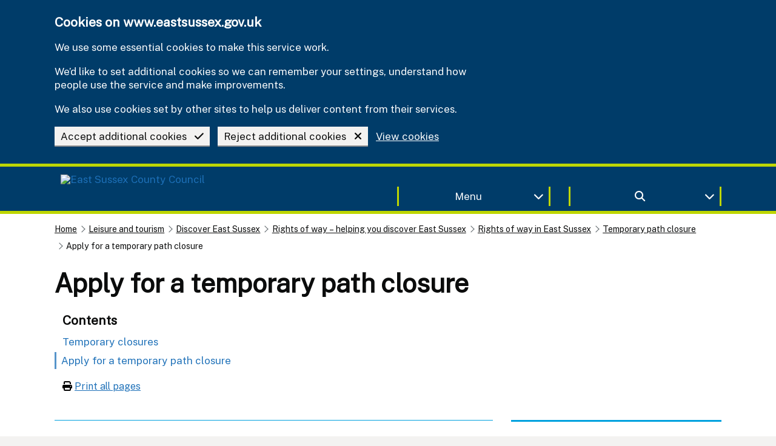

--- FILE ---
content_type: text/css
request_url: https://www.eastsussex.gov.uk/dist/css/eastSussexGovUK.min.css?v=20251212
body_size: 43865
content:
.autocomplete__wrapper{position:relative}.autocomplete__hint,.autocomplete__input{-webkit-appearance:none;appearance:none;border:2px solid #0b0c0c;border-radius:0;box-sizing:border-box;height:2.5rem;line-height:1.25;margin-bottom:0;width:100%}.autocomplete__input{background-color:transparent;position:relative}.autocomplete__hint{color:#505a5f;position:absolute}.autocomplete__input--default{padding:5px}.autocomplete__input--focused{box-shadow:inset 0 0 0 2px;outline:3px solid #fd0;outline-offset:0}.autocomplete__input--show-all-values{cursor:pointer;padding:5px 35px 5px 5px}.autocomplete__dropdown-arrow-down{display:inline-block;height:24px;position:absolute;right:8px;top:10px;width:24px;z-index:-1}.autocomplete__menu{background-color:#fff;border:2px solid #0b0c0c;border-top:0;color:#0b0c0c;margin:0;max-height:342px;overflow-x:hidden;padding:0;width:100%;width:calc(100% - 4px)}.autocomplete__menu--visible{display:block}.autocomplete__menu--hidden{display:none}.autocomplete__menu--overlay{box-shadow:0 2px 6px rgba(0,0,0,.257);left:0;position:absolute;top:100%;z-index:100}.autocomplete__menu--inline{position:relative}.autocomplete__option{border-bottom:1px solid #b1b4b6;border-left-width:0;border-right-width:0;border-top-width:1px;cursor:pointer;display:block;position:relative}.autocomplete__option>*{pointer-events:none}.autocomplete__option:first-of-type{border-top-width:0}.autocomplete__option:last-of-type{border-bottom-width:0}.autocomplete__option--odd{background-color:#f3f2f1}.autocomplete__option--focused,.autocomplete__option:hover{background-color:#1d70b8;border-color:#1d70b8;color:#fff;outline:0}@media (-ms-high-contrast:active),(forced-colors:active){.autocomplete__menu{border-color:FieldText}.autocomplete__option{background-color:Field;color:FieldText}.autocomplete__option--focused,.autocomplete__option:hover{background-color:Highlight;background-color:SelectedItem;border-color:SelectedItem;color:HighlightText;color:SelectedItemText;forced-color-adjust:none;outline-color:SelectedItemText}}.autocomplete__option--no-results{background-color:#f3f2f1;color:#505a5f;cursor:not-allowed}.autocomplete__hint,.autocomplete__input,.autocomplete__option{font-size:1rem;font-weight:400}.autocomplete__hint,.autocomplete__option{padding:5px}@media (min-width:641px){.autocomplete__hint,.autocomplete__input,.autocomplete__option{font-size:1.1875rem;line-height:1.3157894737}}@font-face{font-family:"Public Sans";src:url(/dist/fonts/Public-Sans.ttf) format("truetype"),url(/assets/fonts/Public-Sans.woff) format("woff");font-weight:400;font-style:normal;font-display:swap}:root{--govuk-frontend-version:"5.13.0";--govuk-breakpoint-mobile:17.77778rem;--govuk-frontend-breakpoint-mobile:var(--govuk-breakpoint-mobile);--govuk-breakpoint-tablet:35.61111rem;--govuk-frontend-breakpoint-tablet:var(--govuk-breakpoint-tablet);--govuk-breakpoint-desktop:42.72222rem;--govuk-frontend-breakpoint-desktop:var(--govuk-breakpoint-desktop)}.govuk-link{font-family:"Public Sans";-webkit-font-smoothing:antialiased;-moz-osx-font-smoothing:grayscale;text-decoration:underline;text-decoration-thickness:max(1px,.0625rem);text-underline-offset:.1578em}@media print{.govuk-link{font-family:sans-serif}}.govuk-link:hover{text-decoration-thickness:max(3px,.1875rem,.12em);-webkit-text-decoration-skip-ink:none;text-decoration-skip-ink:none;-webkit-text-decoration-skip:none;text-decoration-skip:none}.govuk-link:focus{outline:3px solid transparent;color:#0b0c0c;background-color:#fd0;box-shadow:0 -2px #fd0,0 4px #0b0c0c;text-decoration:none}@supports not (text-wrap:balance){.govuk-link:focus{-webkit-box-decoration-break:clone;box-decoration-break:clone}}.govuk-link:link{color:#1d70b8}.govuk-link:visited{color:#4c2c92}.govuk-link:hover{color:#003078}.govuk-link:active{color:#0b0c0c}.govuk-link:focus{color:#0b0c0c}@media print{.govuk-link[href^="/"]::after,.govuk-link[href^="http://"]::after,.govuk-link[href^="https://"]::after{content:" (" attr(href) ")";font-size:90%;word-wrap:break-word}}.govuk-link--muted:link,.govuk-link--muted:visited{color:#626a6e}.govuk-link--muted:active,.govuk-link--muted:hover{color:#0b0c0c}.govuk-link--muted:focus{color:#0b0c0c}.govuk-link--text-colour:link,.govuk-link--text-colour:visited{color:#0b0c0c}@media print{.govuk-link--text-colour:link,.govuk-link--text-colour:visited{color:#000}}.govuk-link--text-colour:hover{color:rgba(11,12,12,.99)}.govuk-link--text-colour:active,.govuk-link--text-colour:focus{color:#0b0c0c}@media print{.govuk-link--text-colour:active,.govuk-link--text-colour:focus{color:#000}}.govuk-link--inverse:link,.govuk-link--inverse:visited{color:#fff}.govuk-link--inverse:active,.govuk-link--inverse:hover{color:rgba(255,255,255,.99)}.govuk-link--inverse:focus{color:#0b0c0c}.govuk-link--no-underline:not(:hover):not(:active){text-decoration:none}.govuk-link--no-visited-state:link{color:#1d70b8}.govuk-link--no-visited-state:visited{color:#1d70b8}.govuk-link--no-visited-state:hover{color:#003078}.govuk-link--no-visited-state:active{color:#0b0c0c}.govuk-link--no-visited-state:focus{color:#0b0c0c}.govuk-link-image{display:inline-block;line-height:0;text-decoration:none}.govuk-link-image:focus{outline:3px solid transparent;box-shadow:0 0 0 4px #fd0,0 0 0 8px #0b0c0c}.govuk-list{font-family:"Public Sans";-webkit-font-smoothing:antialiased;-moz-osx-font-smoothing:grayscale;font-weight:400;font-size:.88889rem;line-height:1.25;color:#0b0c0c;margin-top:0;margin-bottom:13px;padding-left:0;list-style-type:none}@media print{.govuk-list{font-family:sans-serif}}@media (min-width:35.61111em){.govuk-list{font-size:1.05556rem;line-height:1.31579}}@media print{.govuk-list{font-size:14pt;line-height:1.15}}@media print{.govuk-list{color:#000}}@media (min-width:35.61111em){.govuk-list{margin-bottom:18px}}.govuk-list .govuk-list{margin-top:8px}.govuk-list>li{margin-bottom:3px}.govuk-list--bullet{padding-left:18px;list-style-type:disc}.govuk-list--number{padding-left:18px;list-style-type:decimal}.govuk-list--bullet>li,.govuk-list--number>li{margin-bottom:0}@media (min-width:35.61111em){.govuk-list--bullet>li,.govuk-list--number>li{margin-bottom:3px}}.govuk-list--spaced>li{margin-bottom:8px}@media (min-width:35.61111em){.govuk-list--spaced>li{margin-bottom:13px}}.govuk-heading-xl{color:#0b0c0c;font-family:"Public Sans";-webkit-font-smoothing:antialiased;-moz-osx-font-smoothing:grayscale;font-weight:700;font-size:1.77778rem;line-height:1.09375;display:block;margin-top:0;margin-bottom:28px}@media print{.govuk-heading-xl{color:#000}}@media print{.govuk-heading-xl{font-family:sans-serif}}@media (min-width:35.61111em){.govuk-heading-xl{font-size:2.66667rem;line-height:1.04167}}@media print{.govuk-heading-xl{font-size:32pt;line-height:1.15}}@media (min-width:35.61111em){.govuk-heading-xl{margin-bottom:48px}}.govuk-heading-l{color:#0b0c0c;font-family:"Public Sans";-webkit-font-smoothing:antialiased;-moz-osx-font-smoothing:grayscale;font-weight:700;font-size:1.33333rem;line-height:1.04167;display:block;margin-top:0;margin-bottom:18px}@media print{.govuk-heading-l{color:#000}}@media print{.govuk-heading-l{font-family:sans-serif}}@media (min-width:35.61111em){.govuk-heading-l{font-size:2rem;line-height:1.11111}}@media print{.govuk-heading-l{font-size:24pt;line-height:1.05}}@media (min-width:35.61111em){.govuk-heading-l{margin-bottom:28px}}.govuk-heading-m{color:#0b0c0c;font-family:"Public Sans";-webkit-font-smoothing:antialiased;-moz-osx-font-smoothing:grayscale;font-weight:700;font-size:1rem;line-height:1.11111;display:block;margin-top:0;margin-bottom:13px}@media print{.govuk-heading-m{color:#000}}@media print{.govuk-heading-m{font-family:sans-serif}}@media (min-width:35.61111em){.govuk-heading-m{font-size:1.33333rem;line-height:1.25}}@media print{.govuk-heading-m{font-size:18pt;line-height:1.15}}@media (min-width:35.61111em){.govuk-heading-m{margin-bottom:18px}}.govuk-heading-s{color:#0b0c0c;font-family:"Public Sans";-webkit-font-smoothing:antialiased;-moz-osx-font-smoothing:grayscale;font-weight:700;font-size:.88889rem;line-height:1.25;display:block;margin-top:0;margin-bottom:13px}@media print{.govuk-heading-s{color:#000}}@media print{.govuk-heading-s{font-family:sans-serif}}@media (min-width:35.61111em){.govuk-heading-s{font-size:1.05556rem;line-height:1.31579}}@media print{.govuk-heading-s{font-size:14pt;line-height:1.15}}@media (min-width:35.61111em){.govuk-heading-s{margin-bottom:18px}}.govuk-caption-xl{font-family:"Public Sans";-webkit-font-smoothing:antialiased;-moz-osx-font-smoothing:grayscale;font-weight:400;font-size:1rem;line-height:1.11111;display:block;margin-bottom:3px;color:#626a6e}@media print{.govuk-caption-xl{font-family:sans-serif}}@media (min-width:35.61111em){.govuk-caption-xl{font-size:1.5rem;line-height:1.11111}}@media print{.govuk-caption-xl{font-size:18pt;line-height:1.15}}.govuk-caption-l{font-family:"Public Sans";-webkit-font-smoothing:antialiased;-moz-osx-font-smoothing:grayscale;font-weight:400;font-size:1rem;line-height:1.11111;display:block;margin-bottom:3px;color:#626a6e}@media print{.govuk-caption-l{font-family:sans-serif}}@media (min-width:35.61111em){.govuk-caption-l{font-size:1.33333rem;line-height:1.25}}@media print{.govuk-caption-l{font-size:18pt;line-height:1.15}}@media (min-width:35.61111em){.govuk-caption-l{margin-bottom:0}}.govuk-caption-m{font-family:"Public Sans";-webkit-font-smoothing:antialiased;-moz-osx-font-smoothing:grayscale;font-weight:400;font-size:.88889rem;line-height:1.25;display:block;color:#626a6e}@media print{.govuk-caption-m{font-family:sans-serif}}@media (min-width:35.61111em){.govuk-caption-m{font-size:1.05556rem;line-height:1.31579}}@media print{.govuk-caption-m{font-size:14pt;line-height:1.15}}.govuk-body-l,.govuk-body-lead{color:#0b0c0c;font-family:"Public Sans";-webkit-font-smoothing:antialiased;-moz-osx-font-smoothing:grayscale;font-weight:400;font-size:1rem;line-height:1.11111;margin-top:0;margin-bottom:18px}@media print{.govuk-body-l,.govuk-body-lead{color:#000}}@media print{.govuk-body-l,.govuk-body-lead{font-family:sans-serif}}@media (min-width:35.61111em){.govuk-body-l,.govuk-body-lead{font-size:1.33333rem;line-height:1.25}}@media print{.govuk-body-l,.govuk-body-lead{font-size:18pt;line-height:1.15}}@media (min-width:35.61111em){.govuk-body-l,.govuk-body-lead{margin-bottom:28px}}.govuk-body,.govuk-body-m{color:#0b0c0c;font-family:"Public Sans";-webkit-font-smoothing:antialiased;-moz-osx-font-smoothing:grayscale;font-weight:400;font-size:.88889rem;line-height:1.25;margin-top:0;margin-bottom:13px}@media print{.govuk-body,.govuk-body-m{color:#000}}@media print{.govuk-body,.govuk-body-m{font-family:sans-serif}}@media (min-width:35.61111em){.govuk-body,.govuk-body-m{font-size:1.05556rem;line-height:1.31579}}@media print{.govuk-body,.govuk-body-m{font-size:14pt;line-height:1.15}}@media (min-width:35.61111em){.govuk-body,.govuk-body-m{margin-bottom:18px}}.govuk-body-s{color:#0b0c0c;font-family:"Public Sans";-webkit-font-smoothing:antialiased;-moz-osx-font-smoothing:grayscale;font-weight:400;font-size:.77778rem;line-height:1.14286;margin-top:0;margin-bottom:13px}@media print{.govuk-body-s{color:#000}}@media print{.govuk-body-s{font-family:sans-serif}}@media (min-width:35.61111em){.govuk-body-s{font-size:.88889rem;line-height:1.25}}@media print{.govuk-body-s{font-size:14pt;line-height:1.2}}@media (min-width:35.61111em){.govuk-body-s{margin-bottom:18px}}.govuk-body-xs{color:#0b0c0c;font-family:"Public Sans";-webkit-font-smoothing:antialiased;-moz-osx-font-smoothing:grayscale;font-weight:400;font-size:.66667rem;line-height:1.25;margin-top:0;margin-bottom:13px}@media print{.govuk-body-xs{color:#000}}@media print{.govuk-body-xs{font-family:sans-serif}}@media (min-width:35.61111em){.govuk-body-xs{font-size:.77778rem;line-height:1.42857}}@media print{.govuk-body-xs{font-size:12pt;line-height:1.2}}@media (min-width:35.61111em){.govuk-body-xs{margin-bottom:18px}}.govuk-body-l+.govuk-heading-l,.govuk-body-lead+.govuk-heading-l{padding-top:3px}@media (min-width:35.61111em){.govuk-body-l+.govuk-heading-l,.govuk-body-lead+.govuk-heading-l{padding-top:8px}}.govuk-body+.govuk-heading-l,.govuk-body-m+.govuk-heading-l,.govuk-body-s+.govuk-heading-l,.govuk-list+.govuk-heading-l{padding-top:13px}@media (min-width:35.61111em){.govuk-body+.govuk-heading-l,.govuk-body-m+.govuk-heading-l,.govuk-body-s+.govuk-heading-l,.govuk-list+.govuk-heading-l{padding-top:18px}}.govuk-body+.govuk-heading-m,.govuk-body+.govuk-heading-s,.govuk-body-m+.govuk-heading-m,.govuk-body-m+.govuk-heading-s,.govuk-body-s+.govuk-heading-m,.govuk-body-s+.govuk-heading-s,.govuk-list+.govuk-heading-m,.govuk-list+.govuk-heading-s{padding-top:3px}@media (min-width:35.61111em){.govuk-body+.govuk-heading-m,.govuk-body+.govuk-heading-s,.govuk-body-m+.govuk-heading-m,.govuk-body-m+.govuk-heading-s,.govuk-body-s+.govuk-heading-m,.govuk-body-s+.govuk-heading-s,.govuk-list+.govuk-heading-m,.govuk-list+.govuk-heading-s{padding-top:8px}}.govuk-section-break{margin:0;border:0}.govuk-section-break--xl{margin-top:28px;margin-bottom:28px}@media (min-width:35.61111em){.govuk-section-break--xl{margin-top:48px}}@media (min-width:35.61111em){.govuk-section-break--xl{margin-bottom:48px}}.govuk-section-break--l{margin-top:18px;margin-bottom:18px}@media (min-width:35.61111em){.govuk-section-break--l{margin-top:28px}}@media (min-width:35.61111em){.govuk-section-break--l{margin-bottom:28px}}.govuk-section-break--m{margin-top:13px;margin-bottom:13px}@media (min-width:35.61111em){.govuk-section-break--m{margin-top:18px}}@media (min-width:35.61111em){.govuk-section-break--m{margin-bottom:18px}}.govuk-section-break--visible{border-bottom:1px solid #b1b4b6}.govuk-button-group{margin-bottom:5px;display:flex;flex-direction:column;align-items:center}@media (min-width:35.61111em){.govuk-button-group{margin-bottom:15px}}.govuk-button-group .govuk-link{font-family:"Public Sans";-webkit-font-smoothing:antialiased;-moz-osx-font-smoothing:grayscale;font-weight:400;font-size:.88889rem;line-height:1.1875;display:inline-block;max-width:100%;margin-top:3px;margin-bottom:16px;text-align:center}@media print{.govuk-button-group .govuk-link{font-family:sans-serif}}@media (min-width:35.61111em){.govuk-button-group .govuk-link{font-size:1.05556rem;line-height:1}}@media print{.govuk-button-group .govuk-link{font-size:14pt;line-height:19px}}.govuk-button-group .govuk-button{margin-bottom:15px}@media (min-width:35.61111em){.govuk-button-group{margin-right:-13px;flex-direction:row;flex-wrap:wrap;align-items:baseline}.govuk-button-group .govuk-button,.govuk-button-group .govuk-link{margin-right:13px}.govuk-button-group .govuk-link{text-align:left}}.govuk-form-group{margin-bottom:18px}.govuk-form-group::after{content:"";display:block;clear:both}@media (min-width:35.61111em){.govuk-form-group{margin-bottom:28px}}.govuk-form-group .govuk-form-group:last-of-type{margin-bottom:0}.govuk-form-group--error{padding-left:13px;border-left:5px solid #b10e1e}.govuk-form-group--error .govuk-form-group{padding:0;border:0}.govuk-grid-row{margin-right:-15px;margin-left:-15px}.govuk-grid-row::after{content:"";display:block;clear:both}.govuk-grid-column-one-quarter{box-sizing:border-box;width:100%;padding:0 15px}@media (min-width:35.61111em){.govuk-grid-column-one-quarter{width:25%;float:left}}.govuk-grid-column-one-third{box-sizing:border-box;width:100%;padding:0 15px}@media (min-width:35.61111em){.govuk-grid-column-one-third{width:33.33333%;float:left}}.govuk-grid-column-one-half{box-sizing:border-box;width:100%;padding:0 15px}@media (min-width:35.61111em){.govuk-grid-column-one-half{width:50%;float:left}}.govuk-grid-column-two-thirds{box-sizing:border-box;width:100%;padding:0 15px}@media (min-width:35.61111em){.govuk-grid-column-two-thirds{width:66.66667%;float:left}}.govuk-grid-column-three-quarters{box-sizing:border-box;width:100%;padding:0 15px}@media (min-width:35.61111em){.govuk-grid-column-three-quarters{width:75%;float:left}}.govuk-grid-column-full{box-sizing:border-box;width:100%;padding:0 15px}@media (min-width:35.61111em){.govuk-grid-column-full{width:100%;float:left}}.govuk-grid-column-one-quarter-from-desktop{box-sizing:border-box;padding:0 15px}@media (min-width:42.72222em){.govuk-grid-column-one-quarter-from-desktop{width:25%;float:left}}.govuk-grid-column-one-third-from-desktop{box-sizing:border-box;padding:0 15px}@media (min-width:42.72222em){.govuk-grid-column-one-third-from-desktop{width:33.33333%;float:left}}.govuk-grid-column-one-half-from-desktop{box-sizing:border-box;padding:0 15px}@media (min-width:42.72222em){.govuk-grid-column-one-half-from-desktop{width:50%;float:left}}.govuk-grid-column-two-thirds-from-desktop{box-sizing:border-box;padding:0 15px}@media (min-width:42.72222em){.govuk-grid-column-two-thirds-from-desktop{width:66.66667%;float:left}}.govuk-grid-column-three-quarters-from-desktop{box-sizing:border-box;padding:0 15px}@media (min-width:42.72222em){.govuk-grid-column-three-quarters-from-desktop{width:75%;float:left}}.govuk-grid-column-full-from-desktop{box-sizing:border-box;padding:0 15px}@media (min-width:42.72222em){.govuk-grid-column-full-from-desktop{width:100%;float:left}}.govuk-main-wrapper{display:block;padding-top:18px;padding-bottom:18px}@media (min-width:35.61111em){.govuk-main-wrapper{padding-top:38px;padding-bottom:38px}}.govuk-main-wrapper--auto-spacing:first-child,.govuk-main-wrapper--l{padding-top:28px}@media (min-width:35.61111em){.govuk-main-wrapper--auto-spacing:first-child,.govuk-main-wrapper--l{padding-top:48px}}.govuk-template{background-color:#f3f2f1;-webkit-text-size-adjust:100%;-moz-text-size-adjust:100%;text-size-adjust:100%}.govuk-template--rebranded{background-color:#f4f8fb}@supports ((position:-webkit-sticky) or (position:sticky)){.govuk-template{scroll-padding-top:58px}.govuk-template:not(:has(.govuk-exit-this-page)){scroll-padding-top:0}}@media screen{.govuk-template{overflow-y:scroll}}.govuk-template__body{margin:0;background-color:#fff}.govuk-width-container{max-width:1100px;margin-right:15px;margin-left:15px}@supports (margin:max(calc(0px))){.govuk-width-container{margin-right:max(15px,calc(15px + env(safe-area-inset-right)));margin-left:max(15px,calc(15px + env(safe-area-inset-left)))}}@media (min-width:35.61111em){.govuk-width-container{margin-right:30px;margin-left:30px}@supports (margin:max(calc(0px))){.govuk-width-container{margin-right:max(30px,calc(15px + env(safe-area-inset-right)));margin-left:max(30px,calc(15px + env(safe-area-inset-left)))}}}@media (min-width:1160px){.govuk-width-container{margin-right:auto;margin-left:auto}@supports (margin:max(calc(0px))){.govuk-width-container{margin-right:auto;margin-left:auto}}}.govuk-accordion{margin-bottom:18px}@media (min-width:35.61111em){.govuk-accordion{margin-bottom:28px}}.govuk-accordion__section{padding-top:13px}.govuk-accordion__section-heading{margin-top:0;margin-bottom:0;padding-top:13px;padding-bottom:13px}.govuk-accordion__section-button{font-family:"Public Sans";-webkit-font-smoothing:antialiased;-moz-osx-font-smoothing:grayscale;font-weight:700;font-size:1rem;line-height:1.11111;color:#0b0c0c;display:block;margin-bottom:0;padding-top:13px}@media print{.govuk-accordion__section-button{font-family:sans-serif}}@media (min-width:35.61111em){.govuk-accordion__section-button{font-size:1.33333rem;line-height:1.25}}@media print{.govuk-accordion__section-button{font-size:18pt;line-height:1.15}}@media print{.govuk-accordion__section-button{color:#000}}.govuk-accordion__section-content>:last-child{margin-bottom:0}.govuk-frontend-supported .govuk-accordion{border-bottom:1px solid #b1b4b6}.govuk-frontend-supported .govuk-accordion__section{padding-top:0}.govuk-frontend-supported .govuk-accordion__section-content{display:none;padding-top:13px;padding-bottom:28px}@media (min-width:35.61111em){.govuk-frontend-supported .govuk-accordion__section-content{padding-top:13px}}@media (min-width:35.61111em){.govuk-frontend-supported .govuk-accordion__section-content{padding-bottom:48px}}.govuk-frontend-supported .govuk-accordion__section-content[hidden]{padding-top:0;padding-bottom:0}@supports (content-visibility:hidden){.govuk-frontend-supported .govuk-accordion__section-content[hidden]{content-visibility:hidden;display:inherit}}.govuk-frontend-supported .govuk-accordion__section--expanded .govuk-accordion__section-content{display:block}.govuk-frontend-supported .govuk-accordion__show-all{font-family:"Public Sans";-webkit-font-smoothing:antialiased;-moz-osx-font-smoothing:grayscale;font-weight:400;font-size:.88889rem;line-height:1.25;position:relative;z-index:1;margin-bottom:9px;padding:3px 2px 3px 0;border-width:0;color:#1d70b8;background:0 0;cursor:pointer;-webkit-appearance:none}@media print{.govuk-frontend-supported .govuk-accordion__show-all{font-family:sans-serif}}@media (min-width:35.61111em){.govuk-frontend-supported .govuk-accordion__show-all{font-size:1.05556rem;line-height:1.31579}}@media print{.govuk-frontend-supported .govuk-accordion__show-all{font-size:14pt;line-height:1.15}}@media (min-width:35.61111em){.govuk-frontend-supported .govuk-accordion__show-all{margin-bottom:14px}}.govuk-frontend-supported .govuk-accordion__show-all::-moz-focus-inner{padding:0;border:0}.govuk-frontend-supported .govuk-accordion__show-all:hover{color:#0b0c0c;background:#f3f2f1;box-shadow:0 -2px #f3f2f1,0 4px #f3f2f1}.govuk-frontend-supported .govuk-accordion__show-all:hover .govuk-accordion__section-toggle-text{color:#0b0c0c}.govuk-frontend-supported .govuk-accordion__show-all:hover .govuk-accordion-nav__chevron{color:#0b0c0c;background:#0b0c0c}.govuk-frontend-supported .govuk-accordion__show-all:hover .govuk-accordion-nav__chevron::after{color:#f3f2f1}.govuk-frontend-supported .govuk-accordion__show-all:focus{outline:3px solid transparent;color:#0b0c0c;background-color:#fd0;box-shadow:0 -2px #fd0,0 4px #0b0c0c;text-decoration:none}@supports not (text-wrap:balance){.govuk-frontend-supported .govuk-accordion__show-all:focus{-webkit-box-decoration-break:clone;box-decoration-break:clone}}.govuk-frontend-supported .govuk-accordion__show-all:focus .govuk-accordion-nav__chevron{background:#0b0c0c}.govuk-frontend-supported .govuk-accordion__show-all:focus .govuk-accordion-nav__chevron::after{color:#fd0}.govuk-frontend-supported .govuk-accordion__section-heading{padding:0}.govuk-frontend-supported .govuk-accordion-nav__chevron{box-sizing:border-box;display:inline-block;position:relative;width:1.11111rem;height:1.11111rem;border:.05556rem solid;border-radius:50%;vertical-align:middle}.govuk-frontend-supported .govuk-accordion-nav__chevron::after{content:"";box-sizing:border-box;display:block;position:absolute;bottom:.27778rem;left:.33333rem;width:.33333rem;height:.33333rem;transform:rotate(-45deg);border-top:.11111rem solid;border-right:.11111rem solid}.govuk-frontend-supported .govuk-accordion-nav__chevron--down{transform:rotate(180deg)}.govuk-frontend-supported .govuk-accordion__section-button{width:100%;padding:8px 0 0;border:0;border-top:1px solid #b1b4b6;border-bottom:8px solid transparent;color:#0b0c0c;background:0 0;text-align:left;cursor:pointer;-webkit-appearance:none}@media (min-width:35.61111em){.govuk-frontend-supported .govuk-accordion__section-button{padding-bottom:8px}}.govuk-frontend-supported .govuk-accordion__section-button:active{color:#0b0c0c;background:0 0}.govuk-frontend-supported .govuk-accordion__section-button:hover{color:#0b0c0c;background:#f3f2f1}.govuk-frontend-supported .govuk-accordion__section-button:hover .govuk-accordion__section-toggle-text{color:#0b0c0c}.govuk-frontend-supported .govuk-accordion__section-button:hover .govuk-accordion-nav__chevron{color:#0b0c0c;background:#0b0c0c}.govuk-frontend-supported .govuk-accordion__section-button:hover .govuk-accordion-nav__chevron::after{color:#f3f2f1}.govuk-frontend-supported .govuk-accordion__section-button:focus{outline:0}.govuk-frontend-supported .govuk-accordion__section-button:focus .govuk-accordion__section-heading-text-focus,.govuk-frontend-supported .govuk-accordion__section-button:focus .govuk-accordion__section-summary-focus,.govuk-frontend-supported .govuk-accordion__section-button:focus .govuk-accordion__section-toggle-focus{outline:3px solid transparent;color:#0b0c0c;background-color:#fd0;box-shadow:0 -2px #fd0,0 4px #0b0c0c;text-decoration:none}@supports not (text-wrap:balance){.govuk-frontend-supported .govuk-accordion__section-button:focus .govuk-accordion__section-heading-text-focus,.govuk-frontend-supported .govuk-accordion__section-button:focus .govuk-accordion__section-summary-focus,.govuk-frontend-supported .govuk-accordion__section-button:focus .govuk-accordion__section-toggle-focus{-webkit-box-decoration-break:clone;box-decoration-break:clone}}.govuk-frontend-supported .govuk-accordion__section-button:focus .govuk-accordion-nav__chevron{color:#0b0c0c;background:#0b0c0c}.govuk-frontend-supported .govuk-accordion__section-button:focus .govuk-accordion-nav__chevron::after{color:#fd0}.govuk-frontend-supported .govuk-accordion__section-button::-moz-focus-inner{padding:0;border:0}.govuk-frontend-supported .govuk-accordion__section--expanded .govuk-accordion__section-button{padding-bottom:13px;border-bottom:0}@media (min-width:35.61111em){.govuk-frontend-supported .govuk-accordion__section--expanded .govuk-accordion__section-button{padding-bottom:18px}}.govuk-frontend-supported .govuk-accordion__section-button:focus .govuk-accordion__section-toggle-focus{padding-bottom:3px}@media (min-width:42.72222em){.govuk-frontend-supported .govuk-accordion__section-button:focus .govuk-accordion__section-toggle-focus{padding-bottom:2px}}.govuk-frontend-supported .govuk-accordion__section-heading-text,.govuk-frontend-supported .govuk-accordion__section-summary,.govuk-frontend-supported .govuk-accordion__section-toggle{display:block;margin-bottom:13px}.govuk-frontend-supported .govuk-accordion__section-heading-text .govuk-accordion__section-heading-text-focus,.govuk-frontend-supported .govuk-accordion__section-heading-text .govuk-accordion__section-summary-focus,.govuk-frontend-supported .govuk-accordion__section-heading-text .govuk-accordion__section-toggle-focus,.govuk-frontend-supported .govuk-accordion__section-summary .govuk-accordion__section-heading-text-focus,.govuk-frontend-supported .govuk-accordion__section-summary .govuk-accordion__section-summary-focus,.govuk-frontend-supported .govuk-accordion__section-summary .govuk-accordion__section-toggle-focus,.govuk-frontend-supported .govuk-accordion__section-toggle .govuk-accordion__section-heading-text-focus,.govuk-frontend-supported .govuk-accordion__section-toggle .govuk-accordion__section-summary-focus,.govuk-frontend-supported .govuk-accordion__section-toggle .govuk-accordion__section-toggle-focus{display:inline}.govuk-frontend-supported .govuk-accordion__section-toggle{font-size:.88889rem;line-height:1.25;font-weight:400;color:#1d70b8}@media (min-width:35.61111em){.govuk-frontend-supported .govuk-accordion__section-toggle{font-size:1.05556rem;line-height:1.31579}}@media print{.govuk-frontend-supported .govuk-accordion__section-toggle{font-size:14pt;line-height:1.15}}.govuk-frontend-supported .govuk-accordion__section-toggle-text,.govuk-frontend-supported .govuk-accordion__show-all-text{margin-left:3px;vertical-align:middle}@media screen and (forced-colors:active){.govuk-frontend-supported .govuk-accordion__section-button:hover .govuk-accordion-nav__chevron,.govuk-frontend-supported .govuk-accordion__show-all:hover .govuk-accordion-nav__chevron{background-color:transparent}.govuk-frontend-supported .govuk-accordion__section-button:focus .govuk-accordion-nav__chevron,.govuk-frontend-supported .govuk-accordion__section-button:focus .govuk-accordion__section-heading-text-focus,.govuk-frontend-supported .govuk-accordion__section-button:focus .govuk-accordion__section-summary-focus,.govuk-frontend-supported .govuk-accordion__section-button:focus .govuk-accordion__section-toggle-focus,.govuk-frontend-supported .govuk-accordion__show-all:focus .govuk-accordion-nav__chevron,.govuk-frontend-supported .govuk-accordion__show-all:focus .govuk-accordion__section-heading-text-focus,.govuk-frontend-supported .govuk-accordion__show-all:focus .govuk-accordion__section-summary-focus,.govuk-frontend-supported .govuk-accordion__show-all:focus .govuk-accordion__section-toggle-focus{background:0 0;background-color:transparent}}@media (hover:none){.govuk-frontend-supported .govuk-accordion__section-header:hover{border-top-color:#b1b4b6;box-shadow:inset 0 3px 0 0 #1d70b8}.govuk-frontend-supported .govuk-accordion__section-header:hover .govuk-accordion__section-button{border-top-color:#b1b4b6}}.govuk-back-link{font-size:.77778rem;line-height:1.14286;font-family:"Public Sans";-webkit-font-smoothing:antialiased;-moz-osx-font-smoothing:grayscale;text-decoration:underline;text-decoration-thickness:max(1px,.0625rem);text-underline-offset:.1578em;display:inline-block;position:relative;margin-top:13px;margin-bottom:13px;padding-left:.875em}@media (min-width:35.61111em){.govuk-back-link{font-size:.88889rem;line-height:1.25}}@media print{.govuk-back-link{font-size:14pt;line-height:1.2}}@media print{.govuk-back-link{font-family:sans-serif}}.govuk-back-link:hover{text-decoration-thickness:max(3px,.1875rem,.12em);-webkit-text-decoration-skip-ink:none;text-decoration-skip-ink:none;-webkit-text-decoration-skip:none;text-decoration-skip:none}.govuk-back-link:focus{outline:3px solid transparent;color:#0b0c0c;background-color:#fd0;box-shadow:0 -2px #fd0,0 4px #0b0c0c;text-decoration:none}@supports not (text-wrap:balance){.govuk-back-link:focus{-webkit-box-decoration-break:clone;box-decoration-break:clone}}.govuk-back-link:link,.govuk-back-link:visited{color:#0b0c0c}@media print{.govuk-back-link:link,.govuk-back-link:visited{color:#000}}.govuk-back-link:hover{color:rgba(11,12,12,.99)}.govuk-back-link:active,.govuk-back-link:focus{color:#0b0c0c}@media print{.govuk-back-link:active,.govuk-back-link:focus{color:#000}}.govuk-back-link::before{content:"";display:block;position:absolute;top:0;bottom:0;left:.1875em;width:.4375em;height:.4375em;margin:auto 0;transform:rotate(225deg);border:solid;border-width:1px 1px 0 0;border-color:#626a6e}@supports (border-width:max(0px)){.govuk-back-link::before{border-width:max(1px,.0625em) max(1px,.0625em) 0 0;font-size:max(16px,1em)}}.govuk-back-link:focus::before{border-color:#0b0c0c}.govuk-back-link::after{content:"";position:absolute;top:-14px;right:0;bottom:-14px;left:0}.govuk-back-link--inverse:link,.govuk-back-link--inverse:visited{color:#fff}.govuk-back-link--inverse:active,.govuk-back-link--inverse:hover{color:rgba(255,255,255,.99)}.govuk-back-link--inverse:focus{color:#0b0c0c}.govuk-back-link--inverse::before{border-color:currentcolor}.govuk-breadcrumbs{font-family:"Public Sans";-webkit-font-smoothing:antialiased;-moz-osx-font-smoothing:grayscale;font-weight:400;font-size:.77778rem;line-height:1.14286;color:#0b0c0c;margin-top:13px;margin-bottom:8px}@media print{.govuk-breadcrumbs{font-family:sans-serif}}@media (min-width:35.61111em){.govuk-breadcrumbs{font-size:.88889rem;line-height:1.25}}@media print{.govuk-breadcrumbs{font-size:14pt;line-height:1.2}}@media print{.govuk-breadcrumbs{color:#000}}.govuk-breadcrumbs__list{margin:0;padding:0;list-style-type:none}.govuk-breadcrumbs__list::after{content:"";display:block;clear:both}.govuk-breadcrumbs__list-item{display:inline-block;position:relative;margin-bottom:3px;margin-left:.5em;padding-left:.85344em;float:left}.govuk-breadcrumbs__list-item::before{content:"";display:block;position:absolute;top:0;bottom:0;left:-.20688em;width:.4375em;height:.4375em;margin:auto 0;transform:rotate(45deg);border:solid;border-width:1px 1px 0 0;border-color:#626a6e}@supports (border-width:max(0px)){.govuk-breadcrumbs__list-item::before{border-width:max(1px,.0625em) max(1px,.0625em) 0 0;font-size:max(16px,1em)}}.govuk-breadcrumbs__list-item:first-child{margin-left:0;padding-left:0}.govuk-breadcrumbs__list-item:first-child::before{content:none;display:none}.govuk-breadcrumbs__link{font-family:"Public Sans";-webkit-font-smoothing:antialiased;-moz-osx-font-smoothing:grayscale;text-decoration:underline;text-decoration-thickness:max(1px,.0625rem);text-underline-offset:.1578em}@media print{.govuk-breadcrumbs__link{font-family:sans-serif}}.govuk-breadcrumbs__link:hover{text-decoration-thickness:max(3px,.1875rem,.12em);-webkit-text-decoration-skip-ink:none;text-decoration-skip-ink:none;-webkit-text-decoration-skip:none;text-decoration-skip:none}.govuk-breadcrumbs__link:focus{outline:3px solid transparent;color:#0b0c0c;background-color:#fd0;box-shadow:0 -2px #fd0,0 4px #0b0c0c;text-decoration:none}@supports not (text-wrap:balance){.govuk-breadcrumbs__link:focus{-webkit-box-decoration-break:clone;box-decoration-break:clone}}.govuk-breadcrumbs__link:link,.govuk-breadcrumbs__link:visited{color:#0b0c0c}@media print{.govuk-breadcrumbs__link:link,.govuk-breadcrumbs__link:visited{color:#000}}.govuk-breadcrumbs__link:hover{color:rgba(11,12,12,.99)}.govuk-breadcrumbs__link:active,.govuk-breadcrumbs__link:focus{color:#0b0c0c}@media print{.govuk-breadcrumbs__link:active,.govuk-breadcrumbs__link:focus{color:#000}}@media (max-width:35.60111em){.govuk-breadcrumbs--collapse-on-mobile .govuk-breadcrumbs__list-item{display:none}.govuk-breadcrumbs--collapse-on-mobile .govuk-breadcrumbs__list-item:first-child,.govuk-breadcrumbs--collapse-on-mobile .govuk-breadcrumbs__list-item:last-child{display:inline-block}.govuk-breadcrumbs--collapse-on-mobile .govuk-breadcrumbs__list-item::before{top:.375em;margin:0}.govuk-breadcrumbs--collapse-on-mobile .govuk-breadcrumbs__list{display:flex}}.govuk-breadcrumbs--inverse{color:#fff}.govuk-breadcrumbs--inverse .govuk-breadcrumbs__link:link,.govuk-breadcrumbs--inverse .govuk-breadcrumbs__link:visited{color:#fff}.govuk-breadcrumbs--inverse .govuk-breadcrumbs__link:active,.govuk-breadcrumbs--inverse .govuk-breadcrumbs__link:hover{color:rgba(255,255,255,.99)}.govuk-breadcrumbs--inverse .govuk-breadcrumbs__link:focus{color:#0b0c0c}.govuk-breadcrumbs--inverse .govuk-breadcrumbs__list-item::before{border-color:currentcolor}.govuk-button{font-family:"Public Sans";-webkit-font-smoothing:antialiased;-moz-osx-font-smoothing:grayscale;font-weight:400;font-size:.88889rem;line-height:1.1875;box-sizing:border-box;display:inline-block;position:relative;width:100%;margin-top:0;margin-right:0;margin-left:0;margin-bottom:20px;padding:6px 8px 5px;border:2px solid transparent;border-radius:0;color:#fff;background-color:#00703c;box-shadow:0 2px 0 #002d18;text-align:center;vertical-align:top;cursor:pointer;-webkit-appearance:none}@media print{.govuk-button{font-family:sans-serif}}@media (min-width:35.61111em){.govuk-button{font-size:1.05556rem;line-height:1}}@media print{.govuk-button{font-size:14pt;line-height:19px}}@media (min-width:35.61111em){.govuk-button{margin-bottom:30px}}@media (min-width:35.61111em){.govuk-button{width:auto}}.govuk-button:active,.govuk-button:hover,.govuk-button:link,.govuk-button:visited{color:#fff;text-decoration:none}.govuk-button::-moz-focus-inner{padding:0;border:0}.govuk-button:hover{background-color:#005a30}.govuk-button:active{top:2px}.govuk-button:focus{border-color:#fd0;outline:3px solid transparent;box-shadow:inset 0 0 0 1px #fd0}.govuk-button:focus:not(:active):not(:hover){border-color:#fd0;color:#0b0c0c;background-color:#fd0;box-shadow:0 2px 0 #0b0c0c}.govuk-button::before{content:"";display:block;position:absolute;top:-2px;right:-2px;bottom:-4px;left:-2px;background:0 0}.govuk-button:active::before{top:-4px}.govuk-button[disabled]{opacity:.5}.govuk-button[disabled]:hover{background-color:#00703c;cursor:not-allowed}.govuk-button[disabled]:active{top:0;box-shadow:0 2px 0 #002d18}.govuk-button--secondary{background-color:#f3f2f1;box-shadow:0 2px 0 #929191}.govuk-button--secondary,.govuk-button--secondary:active,.govuk-button--secondary:hover,.govuk-button--secondary:link,.govuk-button--secondary:visited{color:#0b0c0c}.govuk-button--secondary:hover{background-color:#dbdad9}.govuk-button--secondary:hover[disabled]{background-color:#f3f2f1}.govuk-button--warning{background-color:#b10e1e;box-shadow:0 2px 0 #47060c}.govuk-button--warning,.govuk-button--warning:active,.govuk-button--warning:hover,.govuk-button--warning:link,.govuk-button--warning:visited{color:#fff}.govuk-button--warning:hover{background-color:#8e0b18}.govuk-button--warning:hover[disabled]{background-color:#b10e1e}.govuk-button--inverse{background-color:#fff;box-shadow:0 2px 0 #144e81}.govuk-button--inverse,.govuk-button--inverse:active,.govuk-button--inverse:hover,.govuk-button--inverse:link,.govuk-button--inverse:visited{color:#1d70b8}.govuk-button--inverse:hover{background-color:#e8f1f8}.govuk-button--inverse:hover[disabled]{background-color:#fff}.govuk-button--start{font-weight:700;font-size:1rem;line-height:1;display:inline-flex;min-height:auto;justify-content:center}@media (min-width:35.61111em){.govuk-button--start{font-size:1.33333rem;line-height:1}}@media print{.govuk-button--start{font-size:18pt;line-height:1}}.govuk-button__start-icon{margin-left:3px;vertical-align:middle;flex-shrink:0;align-self:center;forced-color-adjust:auto}@media (min-width:42.72222em){.govuk-button__start-icon{margin-left:8px}}.govuk-error-message{font-family:"Public Sans";-webkit-font-smoothing:antialiased;-moz-osx-font-smoothing:grayscale;font-weight:700;font-size:.88889rem;line-height:1.25;display:block;margin-top:0;margin-bottom:13px;clear:both;color:#b10e1e}@media print{.govuk-error-message{font-family:sans-serif}}@media (min-width:35.61111em){.govuk-error-message{font-size:1.05556rem;line-height:1.31579}}@media print{.govuk-error-message{font-size:14pt;line-height:1.15}}.govuk-hint{font-family:"Public Sans";-webkit-font-smoothing:antialiased;-moz-osx-font-smoothing:grayscale;font-weight:400;font-size:.88889rem;line-height:1.25;margin-bottom:13px;color:#626a6e}@media print{.govuk-hint{font-family:sans-serif}}@media (min-width:35.61111em){.govuk-hint{font-size:1.05556rem;line-height:1.31579}}@media print{.govuk-hint{font-size:14pt;line-height:1.15}}.govuk-label:not(.govuk-label--m):not(.govuk-label--l):not(.govuk-label--xl)+.govuk-hint{margin-bottom:8px}.govuk-fieldset__legend:not(.govuk-fieldset__legend--m):not(.govuk-fieldset__legend--l):not(.govuk-fieldset__legend--xl)+.govuk-hint{margin-bottom:8px}.govuk-fieldset__legend+.govuk-hint{margin-top:-3px}.govuk-label{font-family:"Public Sans";-webkit-font-smoothing:antialiased;-moz-osx-font-smoothing:grayscale;font-weight:400;font-size:.88889rem;line-height:1.25;color:#0b0c0c;display:block;margin-bottom:3px}@media print{.govuk-label{font-family:sans-serif}}@media (min-width:35.61111em){.govuk-label{font-size:1.05556rem;line-height:1.31579}}@media print{.govuk-label{font-size:14pt;line-height:1.15}}@media print{.govuk-label{color:#000}}.govuk-label--l,.govuk-label--m,.govuk-label--xl{font-weight:700;margin-bottom:13px}.govuk-label--xl{font-size:1.77778rem;line-height:1.09375}@media (min-width:35.61111em){.govuk-label--xl{font-size:2.66667rem;line-height:1.04167}}@media print{.govuk-label--xl{font-size:32pt;line-height:1.15}}.govuk-label--l{font-size:1.33333rem;line-height:1.04167}@media (min-width:35.61111em){.govuk-label--l{font-size:2rem;line-height:1.11111}}@media print{.govuk-label--l{font-size:24pt;line-height:1.05}}.govuk-label--m{font-size:1rem;line-height:1.11111}@media (min-width:35.61111em){.govuk-label--m{font-size:1.33333rem;line-height:1.25}}@media print{.govuk-label--m{font-size:18pt;line-height:1.15}}.govuk-label--s{font-weight:700}.govuk-label-wrapper{margin:0}.govuk-textarea{font-family:"Public Sans";-webkit-font-smoothing:antialiased;-moz-osx-font-smoothing:grayscale;font-weight:400;font-size:.88889rem;line-height:1.25;box-sizing:border-box;display:block;width:100%;min-height:40px;margin-bottom:18px;padding:3px;resize:vertical;border:2px solid #0b0c0c;border-radius:0;-webkit-appearance:none}@media print{.govuk-textarea{font-family:sans-serif}}@media (min-width:35.61111em){.govuk-textarea{font-size:1.05556rem;line-height:1.25}}@media print{.govuk-textarea{font-size:14pt;line-height:1.25}}@media (min-width:35.61111em){.govuk-textarea{margin-bottom:28px}}.govuk-textarea:focus{outline:3px solid #fd0;outline-offset:0;box-shadow:inset 0 0 0 2px}.govuk-textarea:disabled{opacity:.5;color:inherit;background-color:transparent;cursor:not-allowed}.govuk-textarea--error{border-color:#b10e1e}.govuk-textarea--error:focus{border-color:#0b0c0c}.govuk-character-count{margin-bottom:18px}@media (min-width:35.61111em){.govuk-character-count{margin-bottom:28px}}.govuk-character-count .govuk-form-group,.govuk-character-count .govuk-textarea{margin-bottom:3px}.govuk-character-count .govuk-textarea--error:focus{border-color:#b10e1e;box-shadow:inset 0 0 0 2px #b10e1e}.govuk-character-count__message{font-variant-numeric:tabular-nums;margin-top:0;margin-bottom:0}.govuk-character-count__message::after{content:"\200B"}.govuk-character-count__message--disabled{visibility:hidden}.govuk-fieldset{min-width:0;margin:0;padding:0;border:0}.govuk-fieldset::after{content:"";display:block;clear:both}@supports not (caret-color:auto){.govuk-fieldset,x:-moz-any-link{display:table-cell}}.govuk-fieldset__legend{font-family:"Public Sans";-webkit-font-smoothing:antialiased;-moz-osx-font-smoothing:grayscale;font-weight:400;font-size:.88889rem;line-height:1.25;color:#0b0c0c;box-sizing:border-box;display:table;max-width:100%;margin-bottom:8px;padding:0;white-space:normal}@media print{.govuk-fieldset__legend{font-family:sans-serif}}@media (min-width:35.61111em){.govuk-fieldset__legend{font-size:1.05556rem;line-height:1.31579}}@media print{.govuk-fieldset__legend{font-size:14pt;line-height:1.15}}@media print{.govuk-fieldset__legend{color:#000}}.govuk-fieldset__legend--l,.govuk-fieldset__legend--m,.govuk-fieldset__legend--xl{font-weight:700;margin-bottom:13px}.govuk-fieldset__legend--xl{font-size:1.77778rem;line-height:1.09375}@media (min-width:35.61111em){.govuk-fieldset__legend--xl{font-size:2.66667rem;line-height:1.04167}}@media print{.govuk-fieldset__legend--xl{font-size:32pt;line-height:1.15}}.govuk-fieldset__legend--l{font-size:1.33333rem;line-height:1.04167}@media (min-width:35.61111em){.govuk-fieldset__legend--l{font-size:2rem;line-height:1.11111}}@media print{.govuk-fieldset__legend--l{font-size:24pt;line-height:1.05}}.govuk-fieldset__legend--m{font-size:1rem;line-height:1.11111}@media (min-width:35.61111em){.govuk-fieldset__legend--m{font-size:1.33333rem;line-height:1.25}}@media print{.govuk-fieldset__legend--m{font-size:18pt;line-height:1.15}}.govuk-fieldset__legend--s{font-weight:700}.govuk-fieldset__heading{margin:0;font-size:inherit;font-weight:inherit}.govuk-checkboxes__item{display:flex;flex-wrap:wrap;position:relative;margin-bottom:8px}.govuk-checkboxes__item:last-child,.govuk-checkboxes__item:last-of-type{margin-bottom:0}.govuk-checkboxes__input{z-index:1;width:44px;height:44px;margin:0;opacity:0;cursor:pointer}.govuk-checkboxes__label{align-self:center;max-width:calc(100% - 70px);margin-bottom:0;padding:5px 13px;cursor:pointer;touch-action:manipulation}.govuk-checkboxes__label::before{content:"";box-sizing:border-box;position:absolute;top:2px;left:2px;width:40px;height:40px;border:2px solid currentcolor;background:0 0}.govuk-checkboxes__label::after{content:"";box-sizing:border-box;position:absolute;top:13px;left:10px;width:23px;height:12px;transform:rotate(-45deg);border:solid;border-width:0 0 5px 5px;border-top-color:transparent;opacity:0;background:0 0}.govuk-checkboxes__hint{display:block;width:100%;margin-top:-3px;padding-right:13px;padding-left:57px}.govuk-label:not(.govuk-label--m):not(.govuk-label--l):not(.govuk-label--xl)+.govuk-checkboxes__hint{margin-bottom:0}.govuk-checkboxes__input:focus+.govuk-checkboxes__label::before{border-width:4px;outline:3px solid transparent;outline-offset:1px;box-shadow:0 0 0 3px #fd0}@media screen and (forced-colors:active),(-ms-high-contrast:active){.govuk-checkboxes__input:focus+.govuk-checkboxes__label::before{outline-color:Highlight}}.govuk-checkboxes__input:checked+.govuk-checkboxes__label::after{opacity:1}.govuk-checkboxes__input:disabled,.govuk-checkboxes__input:disabled+.govuk-checkboxes__label{cursor:not-allowed}.govuk-checkboxes__input:disabled+.govuk-checkboxes__label,.govuk-checkboxes__input:disabled~.govuk-hint{opacity:.5}.govuk-checkboxes__divider{font-family:"Public Sans";-webkit-font-smoothing:antialiased;-moz-osx-font-smoothing:grayscale;font-weight:400;font-size:.88889rem;line-height:1.25;color:#0b0c0c;width:40px;margin-bottom:8px;text-align:center}@media print{.govuk-checkboxes__divider{font-family:sans-serif}}@media (min-width:35.61111em){.govuk-checkboxes__divider{font-size:1.05556rem;line-height:1.31579}}@media print{.govuk-checkboxes__divider{font-size:14pt;line-height:1.15}}@media print{.govuk-checkboxes__divider{color:#000}}.govuk-checkboxes__conditional{margin-bottom:13px;margin-left:20px;padding-left:33px;border-left:4px solid #b1b4b6}@media (min-width:35.61111em){.govuk-checkboxes__conditional{margin-bottom:18px}}.govuk-frontend-supported .govuk-checkboxes__conditional--hidden{display:none}.govuk-checkboxes__conditional>:last-child{margin-bottom:0}.govuk-checkboxes--small .govuk-checkboxes__item{margin-bottom:0}.govuk-checkboxes--small .govuk-checkboxes__input{margin-left:-10px}.govuk-checkboxes--small .govuk-checkboxes__label{padding-left:1px}.govuk-checkboxes--small .govuk-checkboxes__label::before{top:10px;left:0;width:24px;height:24px}.govuk-checkboxes--small .govuk-checkboxes__label::after{top:17px;left:6px;width:12px;height:6.5px;border-width:0 0 3px 3px}.govuk-checkboxes--small .govuk-checkboxes__hint{padding-left:34px}.govuk-checkboxes--small .govuk-checkboxes__conditional{margin-left:10px;padding-left:20px}.govuk-checkboxes--small .govuk-checkboxes__divider{width:24px;margin-bottom:3px}.govuk-checkboxes--small .govuk-checkboxes__item:hover .govuk-checkboxes__input:not(:disabled)+.govuk-checkboxes__label::before{outline:3px dashed transparent;outline-offset:1px;box-shadow:0 0 0 10px #b1b4b6}.govuk-checkboxes--small .govuk-checkboxes__item:hover .govuk-checkboxes__input:focus+.govuk-checkboxes__label::before{box-shadow:0 0 0 3px #fd0,0 0 0 10px #b1b4b6}@media screen and (forced-colors:active),(-ms-high-contrast:active){.govuk-checkboxes--small .govuk-checkboxes__item:hover .govuk-checkboxes__input:focus+.govuk-checkboxes__label::before{outline-color:Highlight}}@media (hover:none),(pointer:coarse){.govuk-checkboxes--small .govuk-checkboxes__item:hover .govuk-checkboxes__input:not(:disabled)+.govuk-checkboxes__label::before{box-shadow:initial}.govuk-checkboxes--small .govuk-checkboxes__item:hover .govuk-checkboxes__input:focus+.govuk-checkboxes__label::before{box-shadow:0 0 0 3px #fd0}}.govuk-cookie-banner{padding-top:18px;border-bottom:8px solid transparent;background-color:#f3f2f1}.govuk-template--rebranded .govuk-cookie-banner{background-color:#f4f8fb}.govuk-cookie-banner[hidden]{display:none}.govuk-cookie-banner__message{margin-bottom:-8px}.govuk-cookie-banner__message[hidden]{display:none}.govuk-cookie-banner__message:focus{outline:0}.govuk-input{font-family:"Public Sans";-webkit-font-smoothing:antialiased;-moz-osx-font-smoothing:grayscale;font-weight:400;font-size:.88889rem;line-height:1.25;box-sizing:border-box;width:100%;height:2.22222rem;margin-top:0;padding:3px;border:2px solid #0b0c0c;border-radius:0;-webkit-appearance:none;-moz-appearance:none;appearance:none}@media print{.govuk-input{font-family:sans-serif}}@media (min-width:35.61111em){.govuk-input{font-size:1.05556rem;line-height:1.31579}}@media print{.govuk-input{font-size:14pt;line-height:1.15}}.govuk-input:focus{outline:3px solid #fd0;outline-offset:0;box-shadow:inset 0 0 0 2px}.govuk-input:disabled{opacity:.5;color:inherit;background-color:transparent;cursor:not-allowed}.govuk-input::-webkit-inner-spin-button,.govuk-input::-webkit-outer-spin-button{margin:0;-webkit-appearance:none}.govuk-input[type=number]{-moz-appearance:textfield}.govuk-input--error{border-color:#b10e1e}.govuk-input--error:focus{border-color:#0b0c0c}.govuk-input--extra-letter-spacing{font-variant-numeric:tabular-nums;letter-spacing:.05em}.govuk-input--width-30{max-width:29.5em}.govuk-input--width-20{max-width:20.5em}.govuk-input--width-10{max-width:11.5em}.govuk-input--width-5{max-width:5.5em}.govuk-input--width-4{max-width:4.5em}.govuk-input--width-3{max-width:3.75em}.govuk-input--width-2{max-width:2.75em}.govuk-input__wrapper{display:flex}.govuk-input__wrapper .govuk-input{flex:0 1 auto}.govuk-input__wrapper .govuk-input:focus{z-index:1}@media (max-width:17.76778em){.govuk-input__wrapper{display:block}.govuk-input__wrapper .govuk-input{max-width:100%}}.govuk-input__prefix,.govuk-input__suffix{font-family:"Public Sans";-webkit-font-smoothing:antialiased;-moz-osx-font-smoothing:grayscale;font-weight:400;font-size:.88889rem;line-height:1.25;box-sizing:border-box;display:flex;align-items:center;justify-content:center;min-width:2.22222rem;height:2.22222rem;padding:3px;border:2px solid #0b0c0c;background-color:#f3f2f1;text-align:center;white-space:nowrap;cursor:default;flex:0 0 auto}@media print{.govuk-input__prefix,.govuk-input__suffix{font-family:sans-serif}}@media (min-width:35.61111em){.govuk-input__prefix,.govuk-input__suffix{font-size:1.05556rem;line-height:1.31579}}@media print{.govuk-input__prefix,.govuk-input__suffix{font-size:14pt;line-height:1.15}}@media (max-width:17.76778em){.govuk-input__prefix,.govuk-input__suffix{display:block;height:100%;white-space:normal}}@media (max-width:17.76778em){.govuk-input__prefix{border-bottom:0}}@media (min-width:17.77778em){.govuk-input__prefix{border-right:0}}@media (max-width:17.76778em){.govuk-input__suffix{border-top:0}}@media (min-width:17.77778em){.govuk-input__suffix{border-left:0}}.govuk-date-input{font-size:0}.govuk-date-input::after{content:"";display:block;clear:both}.govuk-date-input__item{display:inline-block;margin-right:18px;margin-bottom:0}.govuk-date-input__label{display:block}.govuk-date-input__input{margin-bottom:0}.govuk-details{font-family:"Public Sans";-webkit-font-smoothing:antialiased;-moz-osx-font-smoothing:grayscale;font-weight:400;font-size:.88889rem;line-height:1.25;color:#0b0c0c;margin-bottom:18px;display:block}@media print{.govuk-details{font-family:sans-serif}}@media (min-width:35.61111em){.govuk-details{font-size:1.05556rem;line-height:1.31579}}@media print{.govuk-details{font-size:14pt;line-height:1.15}}@media print{.govuk-details{color:#000}}@media (min-width:35.61111em){.govuk-details{margin-bottom:28px}}.govuk-details__summary{display:block}.govuk-details[open] .govuk-details__summary{margin-bottom:3px}.govuk-details__summary-text>:first-child{margin-top:0}.govuk-details__summary-text>:last-child,.govuk-details__summary-text>:only-child{margin-bottom:0}.govuk-details__text{padding-top:13px;padding-bottom:13px;padding-left:18px}.govuk-details__text p{margin-top:0;margin-bottom:18px}.govuk-details__text>:last-child{margin-bottom:0}@media screen\0{.govuk-details{border-left:10px solid #b1b4b6}.govuk-details__summary{margin-top:13px}.govuk-details__summary-text{font-weight:700;margin-bottom:13px;padding-left:18px}}@media screen\0 and (min-width:35.61111em){.govuk-details__summary-text{margin-bottom:18px}}@supports not (-ms-ime-align:auto){.govuk-details__summary{position:relative;width:-webkit-fit-content;width:-moz-fit-content;width:fit-content;padding-left:23px;color:#1d70b8;cursor:pointer}.govuk-details__summary:hover{color:#003078}.govuk-details__summary:focus{outline:3px solid transparent;color:#0b0c0c;background-color:#fd0;box-shadow:0 -2px #fd0,0 4px #0b0c0c;text-decoration:none}@supports not (text-wrap:balance){.govuk-details__summary:focus{-webkit-box-decoration-break:clone;box-decoration-break:clone}}.govuk-details__summary-text{text-decoration:underline;text-decoration-thickness:max(1px,.0625rem);text-underline-offset:.1578em}.govuk-details__summary:hover .govuk-details__summary-text{text-decoration-thickness:max(3px,.1875rem,.12em);-webkit-text-decoration-skip-ink:none;text-decoration-skip-ink:none;-webkit-text-decoration-skip:none;text-decoration-skip:none}.govuk-details__summary:focus .govuk-details__summary-text{text-decoration:none}.govuk-details__summary::-webkit-details-marker{display:none}.govuk-details__summary::before{content:"";position:absolute;top:-1px;bottom:0;left:0;margin:auto;display:block;width:0;height:0;border-style:solid;border-color:transparent;-webkit-clip-path:polygon(0 0,100% 50%,0 100%);clip-path:polygon(0 0,100% 50%,0 100%);border-width:7px 0 7px 12.124px;border-left-color:inherit}.govuk-details[open]>.govuk-details__summary::before{display:block;width:0;height:0;border-style:solid;border-color:transparent;-webkit-clip-path:polygon(0 0,50% 100%,100% 0);clip-path:polygon(0 0,50% 100%,100% 0);border-width:12.124px 7px 0 7px;border-top-color:inherit}.govuk-details__text{border-left:5px solid #b1b4b6}}.govuk-error-summary{font-family:"Public Sans";-webkit-font-smoothing:antialiased;-moz-osx-font-smoothing:grayscale;font-weight:400;font-size:.88889rem;line-height:1.25;color:#0b0c0c;padding:13px;margin-bottom:28px;border:5px solid #b10e1e}@media print{.govuk-error-summary{font-family:sans-serif}}@media (min-width:35.61111em){.govuk-error-summary{font-size:1.05556rem;line-height:1.31579}}@media print{.govuk-error-summary{font-size:14pt;line-height:1.15}}@media print{.govuk-error-summary{color:#000}}@media (min-width:35.61111em){.govuk-error-summary{padding:18px}}@media (min-width:35.61111em){.govuk-error-summary{margin-bottom:48px}}.govuk-error-summary:focus{outline:3px solid #fd0}.govuk-error-summary__title{font-size:1rem;line-height:1.11111;font-weight:700;margin-top:0;margin-bottom:13px}@media (min-width:35.61111em){.govuk-error-summary__title{font-size:1.33333rem;line-height:1.25}}@media print{.govuk-error-summary__title{font-size:18pt;line-height:1.15}}@media (min-width:35.61111em){.govuk-error-summary__title{margin-bottom:18px}}.govuk-error-summary__body p{margin-bottom:0}.govuk-error-summary__body>*+*{margin-top:13px}@media (min-width:35.61111em){.govuk-error-summary__body>*+*{margin-top:18px}}.govuk-error-summary__body>:last-child{margin-bottom:3px}@media (min-width:35.61111em){.govuk-error-summary__body>:last-child{margin-bottom:3px}}.govuk-error-summary__list{margin-bottom:0}.govuk-error-summary__list li:last-child{margin-bottom:0}.govuk-error-summary__list a{font-weight:700;font-family:"Public Sans";-webkit-font-smoothing:antialiased;-moz-osx-font-smoothing:grayscale;text-decoration:underline;text-decoration-thickness:max(1px,.0625rem);text-underline-offset:.1578em}@media print{.govuk-error-summary__list a{font-family:sans-serif}}.govuk-error-summary__list a:hover{text-decoration-thickness:max(3px,.1875rem,.12em);-webkit-text-decoration-skip-ink:none;text-decoration-skip-ink:none;-webkit-text-decoration-skip:none;text-decoration-skip:none}.govuk-error-summary__list a:focus{outline:3px solid transparent;color:#0b0c0c;background-color:#fd0;box-shadow:0 -2px #fd0,0 4px #0b0c0c;text-decoration:none}@supports not (text-wrap:balance){.govuk-error-summary__list a:focus{-webkit-box-decoration-break:clone;box-decoration-break:clone}}.govuk-error-summary__list a:link,.govuk-error-summary__list a:visited{color:#b10e1e}.govuk-error-summary__list a:hover{color:#7c0a15}.govuk-error-summary__list a:active{color:#b10e1e}.govuk-error-summary__list a:focus{color:#0b0c0c}.govuk-exit-this-page{margin-bottom:28px;position:-webkit-sticky;position:sticky;z-index:1000;top:0;left:0;width:100%}@media (min-width:35.61111em){.govuk-exit-this-page{margin-bottom:48px}}@media (min-width:35.61111em){.govuk-exit-this-page{display:inline-block;right:0;left:auto;width:auto;float:right}}.govuk-exit-this-page__button{margin-bottom:0}.govuk-exit-this-page__indicator{padding:8px;display:none;padding-bottom:0;color:inherit;line-height:0;text-align:center;pointer-events:none}@media (min-width:35.61111em){.govuk-exit-this-page__indicator{padding:8px}}.govuk-exit-this-page__indicator--visible{display:block}.govuk-exit-this-page__indicator-light{box-sizing:border-box;display:inline-block;width:.75em;height:.75em;margin:0 .125em;border-width:2px;border-style:solid;border-radius:50%;border-color:currentcolor}.govuk-exit-this-page__indicator-light--on{border-width:.375em}@media only print{.govuk-exit-this-page{display:none}}.govuk-exit-this-page-overlay{position:fixed;z-index:9999;top:0;right:0;bottom:0;left:0;background-color:#fff}.govuk-exit-this-page-hide-content *{display:none!important}.govuk-exit-this-page-hide-content .govuk-exit-this-page-overlay{display:block!important}.govuk-file-upload{font-family:"Public Sans";-webkit-font-smoothing:antialiased;-moz-osx-font-smoothing:grayscale;font-weight:400;font-size:.88889rem;line-height:1.25;color:#0b0c0c;max-width:100%;margin-left:-3px;padding:3px}@media print{.govuk-file-upload{font-family:sans-serif}}@media (min-width:35.61111em){.govuk-file-upload{font-size:1.05556rem;line-height:1.31579}}@media print{.govuk-file-upload{font-size:14pt;line-height:1.15}}@media print{.govuk-file-upload{color:#000}}.govuk-file-upload::-webkit-file-upload-button{-webkit-appearance:button;color:inherit;font:inherit}.govuk-file-upload:focus{outline:3px solid #fd0;box-shadow:inset 0 0 0 4px #0b0c0c}.govuk-file-upload:focus-within{outline:3px solid #fd0;box-shadow:inset 0 0 0 4px #0b0c0c}.govuk-file-upload:disabled{opacity:.5;cursor:not-allowed}.govuk-drop-zone{display:block;position:relative;z-index:0;background-color:#fff}.govuk-drop-zone--disabled{cursor:not-allowed}.govuk-file-upload-button__pseudo-button{width:auto;margin-right:8px;margin-bottom:3px;flex-shrink:0}.govuk-file-upload-button__instruction{margin-top:5px;margin-bottom:0;text-align:left}.govuk-file-upload-button__status{display:block;margin-bottom:8px;padding:13px 8px;background-color:#fff;text-align:left;word-wrap:break-word;overflow-wrap:break-word}.govuk-file-upload-button__pseudo-button-container{display:flex;align-items:baseline;flex-wrap:wrap}.govuk-file-upload-button{width:100%;padding:16px;border:2px #b1b4b6 solid;background-color:#f3f2f1;cursor:pointer}@media (min-width:35.61111em){.govuk-file-upload-button{padding:21px}}.govuk-file-upload-button .govuk-file-upload-button__pseudo-button{background-color:#fff}.govuk-file-upload-button:hover{background-color:#c1c3c5}.govuk-file-upload-button:hover .govuk-file-upload-button__pseudo-button{background-color:#dbdad9}.govuk-file-upload-button:hover .govuk-file-upload-button__status{background-color:#d2e2f1}.govuk-file-upload-button:active,.govuk-file-upload-button:focus{border:2px solid #0b0c0c;outline:3px solid #fd0;outline-offset:0;background-color:#c1c3c5;box-shadow:inset 0 0 0 2px}.govuk-file-upload-button:active .govuk-file-upload-button__pseudo-button,.govuk-file-upload-button:focus .govuk-file-upload-button__pseudo-button{background-color:#fd0;box-shadow:0 2px 0 #0b0c0c}.govuk-file-upload-button:active:hover .govuk-file-upload-button__pseudo-button,.govuk-file-upload-button:focus:hover .govuk-file-upload-button__pseudo-button{border-color:#fd0;outline:3px solid transparent;background-color:#f3f2f1;box-shadow:inset 0 0 0 1px #fd0}.govuk-file-upload-button--empty{border-style:dashed;background-color:#fff}.govuk-file-upload-button--empty .govuk-file-upload-button__pseudo-button{background-color:#f3f2f1}.govuk-file-upload-button--empty .govuk-file-upload-button__status{color:#0c2d4a;background-color:#bbd4ea}.govuk-file-upload-button--empty:active,.govuk-file-upload-button--empty:focus,.govuk-file-upload-button--empty:hover{background-color:#f3f2f1}.govuk-file-upload-button--empty:active .govuk-file-upload-button__status,.govuk-file-upload-button--empty:focus .govuk-file-upload-button__status,.govuk-file-upload-button--empty:hover .govuk-file-upload-button__status{background-color:#d2e2f1}.govuk-file-upload-button--dragging{border-style:solid;border-color:#0b0c0c}.govuk-file-upload-button--dragging.govuk-file-upload-button{background-color:#c1c3c5}.govuk-file-upload-button--dragging.govuk-file-upload-button--empty{background-color:#f3f2f1}.govuk-file-upload-button--dragging.govuk-file-upload-button--empty .govuk-file-upload-button__pseudo-button,.govuk-file-upload-button--dragging.govuk-file-upload-button--empty:not(:disabled) .govuk-file-upload-button__status{background-color:#fff}.govuk-file-upload-button--dragging .govuk-file-upload-button__pseudo-button{background-color:#dbdad9}.govuk-file-upload-button:disabled{pointer-events:none;opacity:.5;background-color:#fff}.govuk-file-upload-button:disabled .govuk-file-upload-button__pseudo-button{background-color:#f3f2f1}.govuk-file-upload-button:disabled .govuk-file-upload-button__status{background-color:#bbd4ea}.govuk-footer{font-family:"Public Sans";-webkit-font-smoothing:antialiased;-moz-osx-font-smoothing:grayscale;font-weight:400;font-size:.77778rem;line-height:1.14286;padding-top:23px;padding-bottom:13px;border-top:10px solid #1d70b8;color:#0b0c0c;background:#f3f2f1}@media print{.govuk-footer{font-family:sans-serif}}@media (min-width:35.61111em){.govuk-footer{font-size:.88889rem;line-height:1.25}}@media print{.govuk-footer{font-size:14pt;line-height:1.2}}@media (min-width:35.61111em){.govuk-footer{padding-top:38px}}@media (min-width:35.61111em){.govuk-footer{padding-bottom:23px}}.govuk-template--rebranded .govuk-footer{background:#f4f8fb}.govuk-footer__crown{margin-bottom:23px}.govuk-footer__link{font-family:"Public Sans";-webkit-font-smoothing:antialiased;-moz-osx-font-smoothing:grayscale;text-decoration:underline;text-decoration-thickness:max(1px,.0625rem);text-underline-offset:.1578em}@media print{.govuk-footer__link{font-family:sans-serif}}.govuk-footer__link:hover{text-decoration-thickness:max(3px,.1875rem,.12em);-webkit-text-decoration-skip-ink:none;text-decoration-skip-ink:none;-webkit-text-decoration-skip:none;text-decoration-skip:none}.govuk-footer__link:focus{outline:3px solid transparent;color:#0b0c0c;background-color:#fd0;box-shadow:0 -2px #fd0,0 4px #0b0c0c;text-decoration:none}@supports not (text-wrap:balance){.govuk-footer__link:focus{-webkit-box-decoration-break:clone;box-decoration-break:clone}}.govuk-footer__link:link,.govuk-footer__link:visited{color:#0b0c0c}@media print{.govuk-footer__link:link,.govuk-footer__link:visited{color:#000}}.govuk-footer__link:hover{color:rgba(11,12,12,.99)}.govuk-footer__link:active,.govuk-footer__link:focus{color:#0b0c0c}@media print{.govuk-footer__link:active,.govuk-footer__link:focus{color:#000}}.govuk-footer__section-break{margin:0;margin-bottom:28px;border:0;border-bottom:1px solid;border-bottom-color:#b1b4b6}@media (min-width:35.61111em){.govuk-footer__section-break{margin-bottom:48px}}.govuk-template--rebranded .govuk-footer__section-break{border-bottom-color:#8eb8dc}.govuk-footer__meta{display:flex;margin-right:-15px;margin-left:-15px;flex-wrap:wrap;align-items:flex-end;justify-content:center}.govuk-footer__meta-item{margin-right:15px;margin-bottom:23px;margin-left:15px}.govuk-footer__meta-item--grow{flex:1}@media (max-width:35.60111em){.govuk-footer__meta-item--grow{flex-basis:320px}}.govuk-footer__licence-logo{display:inline-block;margin-right:8px;vertical-align:top;forced-color-adjust:auto}@media (max-width:42.71222em){.govuk-footer__licence-logo{margin-bottom:13px}}.govuk-footer__licence-description{display:inline-block;text-wrap:balance}.govuk-footer__copyright-logo::before{content:"";display:block;width:100%;padding-top:110px;background-image:url(/dist/images/govuk-crest.svg);background-repeat:no-repeat;background-position:50% 0;background-size:125px 102px;text-align:center;white-space:nowrap}@supports ((-webkit-mask-position:initial) or (mask-position:initial)){.govuk-footer__copyright-logo::before{background:currentcolor;-webkit-mask-image:url(/dist/images/govuk-crest.svg);mask-image:url(/dist/images/govuk-crest.svg);-webkit-mask-repeat:no-repeat;mask-repeat:no-repeat;-webkit-mask-position:50% 0;mask-position:50% 0;-webkit-mask-size:125px 102px;mask-size:125px 102px}@media screen and (forced-colors:active){.govuk-footer__copyright-logo::before{background:linktext}}}.govuk-footer__inline-list{margin-top:0;margin-bottom:13px;padding:0}.govuk-footer__meta-custom{margin-bottom:18px}.govuk-footer__inline-list-item{display:inline-block;margin-right:13px;margin-bottom:3px}.govuk-footer__heading{margin-bottom:28px;padding-bottom:18px;border-bottom:1px solid;border-bottom-color:#b1b4b6}@media (max-width:35.60111em){.govuk-footer__heading{padding-bottom:8px}}.govuk-template--rebranded .govuk-footer__heading{border-bottom-color:#8eb8dc}.govuk-footer__navigation{margin-right:-15px;margin-left:-15px}.govuk-footer__navigation::after{content:"";display:block;clear:both}.govuk-footer__section{display:inline-block;margin-bottom:30px;vertical-align:top}.govuk-footer__list{margin:0;padding:0;list-style:none;-moz-column-gap:30px;column-gap:30px}@media (min-width:42.72222em){.govuk-footer__list--columns-2{-moz-column-count:2;column-count:2}.govuk-footer__list--columns-3{-moz-column-count:3;column-count:3}}.govuk-footer__list-item{margin-bottom:13px}@media (min-width:35.61111em){.govuk-footer__list-item{margin-bottom:18px}}.govuk-footer__list-item:last-child{margin-bottom:0}.govuk-header{font-family:"Public Sans";-webkit-font-smoothing:antialiased;-moz-osx-font-smoothing:grayscale;font-weight:400;font-size:.77778rem;line-height:1;border-bottom:8px solid #fff;background:#0b0c0c;color:#fff}@media print{.govuk-header{font-family:sans-serif}}@media (min-width:35.61111em){.govuk-header{font-size:.88889rem;line-height:1}}@media print{.govuk-header{font-size:14pt;line-height:1}}.govuk-template--rebranded .govuk-header{border-bottom:1px solid transparent}.govuk-template--rebranded .govuk-header{background:#1d70b8}@media (max-width:42.71222em){.govuk-header--with-js-navigation .govuk-header__logo{padding-right:80px}}.govuk-header__container--full-width{padding:0 13px;border-color:#1d70b8}.govuk-header__container--full-width .govuk-header__menu-button{right:13px}.govuk-header__container{position:relative;margin-bottom:-8px;padding-top:8px;border-bottom:8px solid #1d70b8}.govuk-header__container::after{content:"";display:block;clear:both}.govuk-template--rebranded .govuk-header__container{margin-bottom:0;padding-top:0;border-bottom:none}.govuk-header--full-width-border{border-bottom-color:#1d70b8}.govuk-header--full-width-border .govuk-header__container{border-bottom-color:transparent}.govuk-header__logotype{display:inline-block;position:relative;top:-3px;margin-right:3px;fill:currentcolor;vertical-align:top}@media (forced-colors:active){.govuk-header__logotype{forced-color-adjust:none;color:linktext}}.govuk-header__logotype:last-child{margin-right:0}.govuk-template--rebranded .govuk-header__logotype{margin-right:.38889rem;margin-bottom:2px}.govuk-template--rebranded .govuk-header__logotype:last-child{margin-right:0}.govuk-logo-dot{fill:#00ffe0}@media print{.govuk-logo-dot{fill:currentcolor}}@media (forced-colors:active){.govuk-logo-dot{fill:currentcolor}}:focus .govuk-logo-dot{fill:currentcolor}.govuk-header__product-name{font-size:1rem;line-height:1;font-weight:400;display:inline-table;margin-top:10px;vertical-align:top}@media (min-width:35.61111em){.govuk-header__product-name{font-size:1.33333rem;line-height:1}}@media print{.govuk-header__product-name{font-size:18pt;line-height:1}}@-moz-document url-prefix(){.govuk-header__product-name{margin-top:9.5px}}@media (min-width:35.61111em){.govuk-header__product-name{margin-top:5px}@-moz-document url-prefix(){.govuk-header__product-name{margin-top:4.5px}}}.govuk-template--rebranded .govuk-header__product-name{margin-top:0;margin-bottom:-.05556rem;font-size:1.72222rem;letter-spacing:-.015em;forced-color-adjust:none}@media screen and (forced-colors:active){.govuk-template--rebranded .govuk-header__product-name{color:LinkText;background:0 0}}@media (min-width:35.61111em){.govuk-template--rebranded .govuk-header__product-name{margin-top:0}}@media (min-width:42.72222em){.govuk-template--rebranded .govuk-header__product-name{margin-top:0}}.govuk-header__link{text-decoration:none}.govuk-header__link:link,.govuk-header__link:visited{color:#fff}.govuk-header__link:active,.govuk-header__link:hover{color:rgba(255,255,255,.99)}.govuk-header__link:focus{color:#0b0c0c}.govuk-header__link:hover{text-decoration:underline;text-decoration-thickness:3px;text-underline-offset:.1578em}.govuk-header__link:focus{outline:3px solid transparent;color:#0b0c0c;background-color:#fd0;box-shadow:0 -2px #fd0,0 4px #0b0c0c;text-decoration:none}@supports not (text-wrap:balance){.govuk-header__link:focus{-webkit-box-decoration-break:clone;box-decoration-break:clone}}.govuk-header__link--homepage{display:inline-block;margin-right:8px;font-size:30px}@media (min-width:42.72222em){.govuk-header__link--homepage{display:inline}}.govuk-header__link--homepage:link,.govuk-header__link--homepage:visited{text-decoration:none}.govuk-header__link--homepage:active,.govuk-header__link--homepage:hover{margin-bottom:-3px;border-bottom:3px solid}.govuk-header__link--homepage:focus{margin-bottom:0;border-bottom:0}.govuk-template--rebranded .govuk-header__link--homepage{display:inline;word-spacing:-.33333rem}.govuk-template--rebranded .govuk-header__link--homepage>*{word-spacing:0}.govuk-template--rebranded .govuk-header__link--homepage:not(:focus){background-color:#1d70b8}.govuk-header__service-name{display:inline-block;margin-bottom:8px;font-size:1rem;line-height:1.11111;font-weight:700}@media (min-width:35.61111em){.govuk-header__service-name{font-size:1.33333rem;line-height:1.25}}@media print{.govuk-header__service-name{font-size:18pt;line-height:1.15}}.govuk-template--rebranded .govuk-header__service-name{margin-bottom:13px}@media (min-width:42.72222em){.govuk-template--rebranded .govuk-header__service-name{margin:17px 0 9px}}.govuk-header__content,.govuk-header__logo{box-sizing:border-box}.govuk-header__logo{margin-bottom:8px}@media (min-width:35.61111em){.govuk-header__logo{margin-bottom:8px}}@media (min-width:42.72222em){.govuk-header__logo{width:33.33%;padding-right:15px;float:left;vertical-align:top}.govuk-header__logo:last-child{width:auto;padding-right:0;float:none}}.govuk-template--rebranded .govuk-header__logo{margin-bottom:0;padding-top:16px;padding-bottom:12px}@media (min-width:42.72222em){.govuk-header__content{width:66.66%;padding-left:15px;float:left}}.govuk-header__menu-button{font-family:"Public Sans";-webkit-font-smoothing:antialiased;-moz-osx-font-smoothing:grayscale;font-weight:400;font-size:.77778rem;line-height:1.14286;max-width:80px;min-height:24px;margin-bottom:3px;padding:0;border:0;color:#fff;background:0 0;word-break:break-all;cursor:pointer}@media print{.govuk-header__menu-button{font-family:sans-serif}}@media (min-width:35.61111em){.govuk-header__menu-button{font-size:.88889rem;line-height:1.25}}@media print{.govuk-header__menu-button{font-size:14pt;line-height:1.2}}.govuk-header__menu-button:hover{-webkit-text-decoration:solid underline 3px;text-decoration:solid underline 3px;text-underline-offset:.1578em}.govuk-header__menu-button:focus{outline:3px solid transparent;color:#0b0c0c;background-color:#fd0;box-shadow:0 -2px #fd0,0 4px #0b0c0c;text-decoration:none}@supports not (text-wrap:balance){.govuk-header__menu-button:focus{-webkit-box-decoration-break:clone;box-decoration-break:clone}}.govuk-header__menu-button::after{display:inline-block;width:0;height:0;border-style:solid;border-color:transparent;-webkit-clip-path:polygon(0 0,50% 100%,100% 0);clip-path:polygon(0 0,50% 100%,100% 0);border-width:8.66px 5px 0 5px;border-top-color:inherit;content:"";margin-left:3px}.govuk-header__menu-button[aria-expanded=true]::after{display:inline-block;width:0;height:0;border-style:solid;border-color:transparent;-webkit-clip-path:polygon(50% 0,0 100%,100% 100%);clip-path:polygon(50% 0,0 100%,100% 100%);border-width:0 5px 8.66px;border-bottom-color:inherit}@media (min-width:17.77778em){.govuk-header__menu-button{position:absolute;top:11px;right:0;margin:0}}@media (min-width:35.61111em){.govuk-header__menu-button{top:13px}}.govuk-frontend-supported .govuk-header__menu-button{display:block}.govuk-frontend-supported .govuk-header__menu-button[hidden],.govuk-header__menu-button[hidden]{display:none}@media (max-width:17.76778em){.govuk-template--rebranded .govuk-header__navigation{padding-bottom:13px}}@media (min-width:42.72222em){.govuk-header__navigation{margin-bottom:8px}.govuk-template--rebranded .govuk-header__navigation{margin-bottom:0;padding:20px 0 6px}}@media (min-width:42.72222em){.govuk-template--rebranded .govuk-header__service-name+.govuk-header__navigation{padding-top:0;padding-bottom:13px}}.govuk-header__navigation-list{margin:0;padding:0;list-style:none}.govuk-header__navigation-list[hidden]{display:none}@media (min-width:17.77778em) and (max-width:42.71222em){.govuk-template--rebranded .govuk-header__navigation-list{padding-bottom:13px}}@media (min-width:42.72222em){.govuk-header__navigation--end{margin:0;padding:3px 0;text-align:right}}.govuk-header__navigation-item{padding:8px 0;border-bottom:1px solid #2e3133}@media (min-width:42.72222em){.govuk-header__navigation-item{display:inline-block;margin-right:13px;padding:3px 0;border:0}}.govuk-header__navigation-item a{font-size:.77778rem;line-height:1.14286;font-weight:700;white-space:nowrap}@media (min-width:35.61111em){.govuk-header__navigation-item a{font-size:.88889rem;line-height:1.25}}@media print{.govuk-header__navigation-item a{font-size:14pt;line-height:1.2}}.govuk-template--rebranded .govuk-header__navigation-item{padding-top:13px;border-bottom-color:#fff}@media (min-width:42.72222em){.govuk-template--rebranded .govuk-header__navigation-item{padding-top:3px}}.govuk-template--rebranded .govuk-header__navigation-item a{font-weight:400}.govuk-template--rebranded .govuk-header__navigation-item--active a{font-weight:700}.govuk-header__navigation-item--active a:hover,.govuk-header__navigation-item--active a:link,.govuk-header__navigation-item--active a:visited{color:#1d8feb}.govuk-template--rebranded .govuk-header__navigation-item--active a:hover,.govuk-template--rebranded .govuk-header__navigation-item--active a:link,.govuk-template--rebranded .govuk-header__navigation-item--active a:visited{color:inherit}@media print{.govuk-header__navigation-item--active a{color:#1d70b8}}.govuk-header__navigation-item--active a:focus{color:#0b0c0c}.govuk-template--rebranded .govuk-header__navigation-item--active a:focus{color:#0b0c0c}.govuk-header__navigation-item:last-child{margin-right:0;border-bottom:0}@media print{.govuk-header{border-bottom-width:0;color:#0b0c0c;background:0 0}.govuk-header__link:link,.govuk-header__link:visited{color:#0b0c0c}.govuk-header__link::after{display:none}}.govuk-inset-text{font-family:"Public Sans";-webkit-font-smoothing:antialiased;-moz-osx-font-smoothing:grayscale;font-weight:400;font-size:.88889rem;line-height:1.25;color:#0b0c0c;padding:13px;margin-top:18px;margin-bottom:18px;clear:both;border-left:10px solid #b1b4b6}@media print{.govuk-inset-text{font-family:sans-serif}}@media (min-width:35.61111em){.govuk-inset-text{font-size:1.05556rem;line-height:1.31579}}@media print{.govuk-inset-text{font-size:14pt;line-height:1.15}}@media print{.govuk-inset-text{color:#000}}@media (min-width:35.61111em){.govuk-inset-text{margin-top:28px}}@media (min-width:35.61111em){.govuk-inset-text{margin-bottom:28px}}.govuk-inset-text>:first-child{margin-top:0}.govuk-inset-text>:last-child,.govuk-inset-text>:only-child{margin-bottom:0}.govuk-notification-banner{font-family:"Public Sans";-webkit-font-smoothing:antialiased;-moz-osx-font-smoothing:grayscale;font-weight:400;font-size:.88889rem;line-height:1.25;margin-bottom:28px;border:5px solid #1d70b8;background-color:#1d70b8}@media print{.govuk-notification-banner{font-family:sans-serif}}@media (min-width:35.61111em){.govuk-notification-banner{font-size:1.05556rem;line-height:1.31579}}@media print{.govuk-notification-banner{font-size:14pt;line-height:1.15}}@media (min-width:35.61111em){.govuk-notification-banner{margin-bottom:48px}}.govuk-notification-banner:focus{outline:3px solid #fd0}.govuk-notification-banner__header{padding:2px 13px 3px;border-bottom:1px solid transparent}@media (min-width:35.61111em){.govuk-notification-banner__header{padding:2px 18px 3px}}.govuk-notification-banner__title{font-size:.88889rem;line-height:1.25;font-weight:700;margin:0;padding:0;color:#fff}@media (min-width:35.61111em){.govuk-notification-banner__title{font-size:1.05556rem;line-height:1.31579}}@media print{.govuk-notification-banner__title{font-size:14pt;line-height:1.15}}.govuk-notification-banner__content{color:#0b0c0c;padding:13px;background-color:#fff}@media print{.govuk-notification-banner__content{color:#000}}@media (min-width:35.61111em){.govuk-notification-banner__content{padding:18px}}.govuk-notification-banner__content>*{box-sizing:border-box;max-width:700.33333px}.govuk-notification-banner__content>:last-child{margin-bottom:0}.govuk-notification-banner__heading{font-size:1rem;line-height:1.11111;font-weight:700;margin:0 0 13px;padding:0}@media (min-width:35.61111em){.govuk-notification-banner__heading{font-size:1.33333rem;line-height:1.25}}@media print{.govuk-notification-banner__heading{font-size:18pt;line-height:1.15}}.govuk-notification-banner__link{font-family:"Public Sans";-webkit-font-smoothing:antialiased;-moz-osx-font-smoothing:grayscale;text-decoration:underline;text-decoration-thickness:max(1px,.0625rem);text-underline-offset:.1578em}@media print{.govuk-notification-banner__link{font-family:sans-serif}}.govuk-notification-banner__link:hover{text-decoration-thickness:max(3px,.1875rem,.12em);-webkit-text-decoration-skip-ink:none;text-decoration-skip-ink:none;-webkit-text-decoration-skip:none;text-decoration-skip:none}.govuk-notification-banner__link:focus{outline:3px solid transparent;color:#0b0c0c;background-color:#fd0;box-shadow:0 -2px #fd0,0 4px #0b0c0c;text-decoration:none}@supports not (text-wrap:balance){.govuk-notification-banner__link:focus{-webkit-box-decoration-break:clone;box-decoration-break:clone}}.govuk-notification-banner__link:link{color:#1d70b8}.govuk-notification-banner__link:visited{color:#1d70b8}.govuk-notification-banner__link:hover{color:#003078}.govuk-notification-banner__link:active{color:#0b0c0c}.govuk-notification-banner__link:focus{color:#0b0c0c}.govuk-notification-banner--success{border-color:#00703c;background-color:#00703c}.govuk-notification-banner--success .govuk-notification-banner__link:link,.govuk-notification-banner--success .govuk-notification-banner__link:visited{color:#00703c}.govuk-notification-banner--success .govuk-notification-banner__link:hover{color:#004e2a}.govuk-notification-banner--success .govuk-notification-banner__link:active{color:#00703c}.govuk-notification-banner--success .govuk-notification-banner__link:focus{color:#0b0c0c}.govuk-pagination{margin-bottom:18px;display:flex;flex-direction:column;align-items:center;flex-wrap:wrap}@media (min-width:35.61111em){.govuk-pagination{margin-bottom:28px}}@media (min-width:35.61111em){.govuk-pagination{flex-direction:row;align-items:flex-start}}.govuk-pagination__list{margin:0;padding:0;list-style:none}.govuk-pagination__item,.govuk-pagination__next,.govuk-pagination__prev{font-family:"Public Sans";-webkit-font-smoothing:antialiased;-moz-osx-font-smoothing:grayscale;font-weight:400;font-size:.88889rem;line-height:1.25;box-sizing:border-box;position:relative;min-width:45px;min-height:45px;padding:8px 13px;float:left}@media print{.govuk-pagination__item,.govuk-pagination__next,.govuk-pagination__prev{font-family:sans-serif}}@media (min-width:35.61111em){.govuk-pagination__item,.govuk-pagination__next,.govuk-pagination__prev{font-size:1.05556rem;line-height:1.31579}}@media print{.govuk-pagination__item,.govuk-pagination__next,.govuk-pagination__prev{font-size:14pt;line-height:1.15}}.govuk-pagination__item:hover,.govuk-pagination__next:hover,.govuk-pagination__prev:hover{background-color:#f3f2f1}.govuk-pagination__item{display:none;text-align:center}@media (min-width:35.61111em){.govuk-pagination__item{display:block}}.govuk-pagination__next,.govuk-pagination__prev{font-weight:700}.govuk-pagination__next .govuk-pagination__link,.govuk-pagination__prev .govuk-pagination__link{display:flex;align-items:center}.govuk-pagination__prev{padding-left:0}.govuk-pagination__next{padding-right:0}.govuk-pagination__item--current,.govuk-pagination__item--ellipses,.govuk-pagination__item--ellipsis,.govuk-pagination__item:first-child,.govuk-pagination__item:last-child{display:block}.govuk-pagination__item--current{font-weight:700;outline:1px solid transparent;background-color:#1d70b8}.govuk-pagination__item--current:hover{background-color:#1d70b8}.govuk-pagination__item--current .govuk-pagination__link:link,.govuk-pagination__item--current .govuk-pagination__link:visited{color:#fff}.govuk-pagination__item--current .govuk-pagination__link:active,.govuk-pagination__item--current .govuk-pagination__link:hover{color:rgba(255,255,255,.99)}.govuk-pagination__item--current .govuk-pagination__link:focus{color:#0b0c0c}.govuk-pagination__item--ellipses,.govuk-pagination__item--ellipsis{font-weight:700;color:#626a6e}.govuk-pagination__item--ellipses:hover,.govuk-pagination__item--ellipsis:hover{background-color:transparent}.govuk-pagination__link{display:block;min-width:13px}@media screen{.govuk-pagination__link::after{content:"";position:absolute;top:0;right:0;bottom:0;left:0}}.govuk-pagination__link:active .govuk-pagination__link-title--decorated,.govuk-pagination__link:hover .govuk-pagination__link-title--decorated{text-decoration:underline;text-decoration-thickness:max(1px,.0625rem);text-underline-offset:.1578em}.govuk-pagination__link:active .govuk-pagination__link-label,.govuk-pagination__link:active .govuk-pagination__link-title--decorated,.govuk-pagination__link:hover .govuk-pagination__link-label,.govuk-pagination__link:hover .govuk-pagination__link-title--decorated{text-decoration-thickness:max(3px,.1875rem,.12em);-webkit-text-decoration-skip-ink:none;text-decoration-skip-ink:none;-webkit-text-decoration-skip:none;text-decoration-skip:none}.govuk-pagination__link:focus .govuk-pagination__icon{color:#0b0c0c}.govuk-pagination__link:focus .govuk-pagination__link-label{text-decoration:none}.govuk-pagination__link:focus .govuk-pagination__link-title--decorated{text-decoration:none}.govuk-pagination__link-title{text-decoration-thickness:inherit}.govuk-pagination__link-label{font-weight:400;text-decoration:underline;text-decoration-thickness:max(1px,.0625rem);text-underline-offset:.1578em;display:inline-block}.govuk-pagination__icon{width:.83333rem;height:.72222rem;color:#626a6e;fill:currentcolor;forced-color-adjust:auto}.govuk-pagination__icon--prev{margin-right:13px}.govuk-pagination__icon--next{margin-left:13px}.govuk-pagination--block{display:block}.govuk-pagination--block .govuk-pagination__next,.govuk-pagination--block .govuk-pagination__prev{padding-left:0;float:none}.govuk-pagination--block .govuk-pagination__next .govuk-pagination__link,.govuk-pagination--block .govuk-pagination__prev .govuk-pagination__link{display:inline-block}.govuk-pagination--block .govuk-pagination__next{padding-right:13px}.govuk-pagination--block .govuk-pagination__prev+.govuk-pagination__next{border-top:1px solid #b1b4b6}.govuk-pagination--block .govuk-pagination__link-title::after{content:"";display:block}.govuk-pagination--block .govuk-pagination__link{padding-left:28px;text-align:left}.govuk-pagination--block .govuk-pagination__link:not(:focus){text-decoration:none}.govuk-pagination--block .govuk-pagination__icon{margin-top:.326em;margin-left:-28px;float:left}.govuk-panel{font-family:"Public Sans";-webkit-font-smoothing:antialiased;-moz-osx-font-smoothing:grayscale;font-weight:400;font-size:1.33333rem;line-height:1.04167;box-sizing:border-box;margin-bottom:13px;padding:33px;border:5px solid transparent;text-align:center}@media print{.govuk-panel{font-family:sans-serif}}@media (min-width:35.61111em){.govuk-panel{font-size:2rem;line-height:1.11111}}@media print{.govuk-panel{font-size:24pt;line-height:1.05}}@media (max-width:35.60111em){.govuk-panel{padding:8px;overflow-wrap:break-word;word-wrap:break-word}}.govuk-panel--confirmation{color:#fff;background:#00703c}@media print{.govuk-panel--confirmation{border-color:currentcolor;color:#000;background:0 0}}.govuk-panel__title{font-size:1.77778rem;line-height:1.09375;font-weight:700;margin-top:0;margin-bottom:28px}@media (min-width:35.61111em){.govuk-panel__title{font-size:2.66667rem;line-height:1.04167}}@media print{.govuk-panel__title{font-size:32pt;line-height:1.15}}.govuk-panel__title:last-child{margin-bottom:0}@media (min-width:17.77778em){.govuk-password-input__wrapper{flex-direction:row;align-items:flex-start}}.govuk-password-input__input::-ms-reveal{display:none}.govuk-password-input__toggle{margin-top:3px;margin-bottom:0}.govuk-password-input__toggle[hidden]{display:none}@media (min-width:17.77778em){.govuk-password-input__toggle{width:auto;flex-shrink:0;flex-basis:5em;margin-top:0;margin-left:3px}}.govuk-tag{font-family:"Public Sans";-webkit-font-smoothing:antialiased;-moz-osx-font-smoothing:grayscale;font-weight:400;font-size:.88889rem;line-height:1.25;display:inline-block;max-width:160px;margin-top:-2px;margin-bottom:-3px;padding-top:2px;padding-right:8px;padding-bottom:3px;padding-left:8px;color:#0c2d4a;background-color:#bbd4ea;text-decoration:none;overflow-wrap:break-word}@media print{.govuk-tag{font-family:sans-serif}}@media (min-width:35.61111em){.govuk-tag{font-size:1.05556rem;line-height:1.31579}}@media print{.govuk-tag{font-size:14pt;line-height:1.15}}@media screen and (forced-colors:active){.govuk-tag{font-weight:700}}.govuk-tag--grey{color:#313537;background-color:#e7e9e9}.govuk-tag--purple{color:#491644;background-color:#efdfed}.govuk-tag--turquoise{color:#10403c;background-color:#d4ecea}.govuk-tag--blue{color:#0c2d4a;background-color:#bbd4ea}.govuk-tag--light-blue{color:#0c2d4a;background-color:#e8f1f8}.govuk-tag--yellow{color:#594d00;background-color:#fff7bf}.govuk-tag--orange{color:#6e3619;background-color:#fcd6c3}.govuk-tag--red{color:#230306;background-color:#ecc3c7}.govuk-tag--pink{color:#6b1c40;background-color:#f9e1ec}.govuk-tag--green{color:#005a30;background-color:#cce2d8}.govuk-phase-banner{padding-top:8px;padding-bottom:8px;border-bottom:1px solid #b1b4b6}.govuk-phase-banner__content{font-family:"Public Sans";-webkit-font-smoothing:antialiased;-moz-osx-font-smoothing:grayscale;font-weight:400;font-size:.77778rem;line-height:1.14286;color:#0b0c0c;display:table;margin:0}@media print{.govuk-phase-banner__content{font-family:sans-serif}}@media (min-width:35.61111em){.govuk-phase-banner__content{font-size:.88889rem;line-height:1.25}}@media print{.govuk-phase-banner__content{font-size:14pt;line-height:1.2}}@media print{.govuk-phase-banner__content{color:#000}}.govuk-phase-banner__content__tag{font-size:.77778rem;line-height:1.14286;margin-right:8px}@media (min-width:35.61111em){.govuk-phase-banner__content__tag{font-size:.88889rem;line-height:1.25}}@media print{.govuk-phase-banner__content__tag{font-size:14pt;line-height:1.2}}.govuk-phase-banner__text{display:table-cell;vertical-align:middle}.govuk-radios__item{display:flex;flex-wrap:wrap;position:relative;margin-bottom:8px}.govuk-radios__item:last-child,.govuk-radios__item:last-of-type{margin-bottom:0}.govuk-radios__input{z-index:1;width:44px;height:44px;margin:0;opacity:0;cursor:pointer}.govuk-radios__label{align-self:center;max-width:calc(100% - 70px);margin-bottom:0;padding:5px 13px;cursor:pointer;touch-action:manipulation}.govuk-radios__label::before{content:"";box-sizing:border-box;position:absolute;top:2px;left:2px;width:40px;height:40px;border:2px solid currentcolor;border-radius:50%;background:0 0}.govuk-radios__label::after{content:"";position:absolute;top:14px;left:14px;width:0;height:0;border:8px solid currentcolor;border-radius:50%;opacity:0;background:currentcolor}.govuk-radios__hint{display:block;width:100%;margin-top:-3px;padding-right:13px;padding-left:57px}.govuk-label:not(.govuk-label--m):not(.govuk-label--l):not(.govuk-label--xl)+.govuk-radios__hint{margin-bottom:0}.govuk-radios__input:focus+.govuk-radios__label::before{border-width:4px;outline:3px solid transparent;outline-offset:1px;box-shadow:0 0 0 4px #fd0}@media screen and (forced-colors:active),(-ms-high-contrast:active){.govuk-radios__input:focus+.govuk-radios__label::before{outline-color:Highlight}}.govuk-radios__input:checked+.govuk-radios__label::after{opacity:1}.govuk-radios__input:disabled,.govuk-radios__input:disabled+.govuk-radios__label{cursor:not-allowed}.govuk-radios__input:disabled+.govuk-radios__label,.govuk-radios__input:disabled~.govuk-hint{opacity:.5}@media (min-width:35.61111em){.govuk-radios--inline{display:flex;flex-wrap:wrap;align-items:flex-start}.govuk-radios--inline .govuk-radios__item{margin-right:18px}}.govuk-radios__divider{font-family:"Public Sans";-webkit-font-smoothing:antialiased;-moz-osx-font-smoothing:grayscale;font-weight:400;font-size:.88889rem;line-height:1.25;color:#0b0c0c;width:40px;margin-bottom:8px;text-align:center}@media print{.govuk-radios__divider{font-family:sans-serif}}@media (min-width:35.61111em){.govuk-radios__divider{font-size:1.05556rem;line-height:1.31579}}@media print{.govuk-radios__divider{font-size:14pt;line-height:1.15}}@media print{.govuk-radios__divider{color:#000}}.govuk-radios__conditional{margin-bottom:13px;margin-left:20px;padding-left:33px;border-left:4px solid #b1b4b6}@media (min-width:35.61111em){.govuk-radios__conditional{margin-bottom:18px}}.govuk-frontend-supported .govuk-radios__conditional--hidden{display:none}.govuk-radios__conditional>:last-child{margin-bottom:0}.govuk-radios--small .govuk-radios__item{margin-bottom:0}.govuk-radios--small .govuk-radios__input{margin-left:-10px}.govuk-radios--small .govuk-radios__label{padding-left:1px}.govuk-radios--small .govuk-radios__label::before{top:10px;left:0;width:24px;height:24px}.govuk-radios--small .govuk-radios__label::after{top:19px;left:9px;border-width:3px}.govuk-radios--small .govuk-radios__hint{padding-left:34px}.govuk-radios--small .govuk-radios__conditional{margin-left:10px;padding-left:20px}.govuk-radios--small .govuk-radios__divider{width:24px;margin-bottom:3px}.govuk-radios--small .govuk-radios__item:hover .govuk-radios__input:not(:disabled)+.govuk-radios__label::before{outline:4px dashed transparent;outline-offset:1px;box-shadow:0 0 0 10px #b1b4b6}.govuk-radios--small .govuk-radios__item:hover .govuk-radios__input:focus+.govuk-radios__label::before{box-shadow:0 0 0 4px #fd0 0 0 0 10px #b1b4b6}@media screen and (forced-colors:active),(-ms-high-contrast:active){.govuk-radios--small .govuk-radios__item:hover .govuk-radios__input:focus+.govuk-radios__label::before{outline-color:Highlight}}@media (hover:none),(pointer:coarse){.govuk-radios--small .govuk-radios__item:hover .govuk-radios__input:not(:disabled)+.govuk-radios__label::before{box-shadow:initial}.govuk-radios--small .govuk-radios__item:hover .govuk-radios__input:focus+.govuk-radios__label::before{box-shadow:0 0 0 4px #fd0}}.govuk-select{font-family:"Public Sans";-webkit-font-smoothing:antialiased;-moz-osx-font-smoothing:grayscale;font-weight:400;font-size:.88889rem;line-height:1.25;box-sizing:border-box;min-width:11.5em;max-width:100%;height:2.22222rem;padding:3px;border:2px solid #0b0c0c;color:#0b0c0c;background-color:#fff}@media print{.govuk-select{font-family:sans-serif}}@media (min-width:35.61111em){.govuk-select{font-size:1.05556rem;line-height:1.25}}@media print{.govuk-select{font-size:14pt;line-height:1.25}}.govuk-select:focus{outline:3px solid #fd0;outline-offset:0;box-shadow:inset 0 0 0 2px}.govuk-select:disabled{opacity:.5;color:inherit;cursor:not-allowed}.govuk-select option:active,.govuk-select option:checked,.govuk-select:focus::-ms-value{color:#fff;background-color:#1d70b8}.govuk-select--error{border-color:#b10e1e}.govuk-select--error:focus{border-color:#0b0c0c}.govuk-service-navigation{border-bottom-width:1px;border-bottom-style:solid;border-bottom-color:#b1b4b6;background-color:#f3f2f1}.govuk-template--rebranded .govuk-service-navigation{border-bottom-color:#8eb8dc}.govuk-template--rebranded .govuk-service-navigation{background-color:#f4f8fb}.govuk-service-navigation__container{display:flex;flex-direction:column;align-items:start}@media (min-width:35.61111em){.govuk-service-navigation__container{flex-direction:row;flex-wrap:wrap}}.govuk-service-navigation__item,.govuk-service-navigation__service-name{position:relative;margin:8px 0;border:0 solid #1a65a6}@media (min-width:35.61111em){.govuk-service-navigation__item,.govuk-service-navigation__service-name{display:inline-block;margin-top:0;margin-bottom:0;padding:18px 0}.govuk-template--rebranded .govuk-service-navigation__item,.govuk-template--rebranded .govuk-service-navigation__service-name{padding:13px 0;line-height:1.52632}.govuk-service-navigation__item:not(:last-child),.govuk-service-navigation__service-name:not(:last-child){margin-right:18px}}@media (min-width:35.61111em) and (min-width:35.61111em){.govuk-service-navigation__item:not(:last-child),.govuk-service-navigation__service-name:not(:last-child){margin-right:28px}}.govuk-service-navigation__service-name+.govuk-service-navigation__wrapper .govuk-service-navigation__list:first-child .govuk-service-navigation__item:first-child,.govuk-service-navigation__service-name+.govuk-service-navigation__wrapper .govuk-service-navigation__toggle[hidden]+.govuk-service-navigation__list .govuk-service-navigation__item:first-child{margin-top:0}@media (max-width:35.60111em){.govuk-service-navigation__item--active{margin-left:-11px;padding-left:8px;border-left-width:3px}}@media (min-width:35.61111em){.govuk-service-navigation__item--active{padding-bottom:15px;border-bottom-width:3px}.govuk-template--rebranded .govuk-service-navigation__item--active{padding-bottom:10px}}.govuk-service-navigation__link{font-family:"Public Sans";-webkit-font-smoothing:antialiased;-moz-osx-font-smoothing:grayscale;text-decoration:underline;text-decoration-thickness:max(1px,.0625rem);text-underline-offset:.1578em}@media print{.govuk-service-navigation__link{font-family:sans-serif}}.govuk-service-navigation__link:hover{text-decoration-thickness:max(3px,.1875rem,.12em);-webkit-text-decoration-skip-ink:none;text-decoration-skip-ink:none;-webkit-text-decoration-skip:none;text-decoration-skip:none}.govuk-service-navigation__link:focus{outline:3px solid transparent;color:#0b0c0c;background-color:#fd0;box-shadow:0 -2px #fd0,0 4px #0b0c0c;text-decoration:none}@supports not (text-wrap:balance){.govuk-service-navigation__link:focus{-webkit-box-decoration-break:clone;box-decoration-break:clone}}.govuk-service-navigation__link:not(:hover):not(:active){text-decoration:none}.govuk-service-navigation__link:link{color:#1d70b8}.govuk-service-navigation__link:visited{color:#1d70b8}.govuk-service-navigation__link:hover{color:#003078}.govuk-service-navigation__link:active{color:#0b0c0c}.govuk-service-navigation__link:focus{color:#0b0c0c}.govuk-service-navigation__link:not(:hover):not(:focus){color:#1a65a6}.govuk-service-navigation__service-name{font-family:"Public Sans";-webkit-font-smoothing:antialiased;-moz-osx-font-smoothing:grayscale;font-weight:700;font-size:.88889rem;line-height:1.25}@media print{.govuk-service-navigation__service-name{font-family:sans-serif}}@media (min-width:35.61111em){.govuk-service-navigation__service-name{font-size:1.05556rem;line-height:1.31579}}@media print{.govuk-service-navigation__service-name{font-size:14pt;line-height:1.15}}.govuk-service-navigation__service-name .govuk-service-navigation__link:link,.govuk-service-navigation__service-name .govuk-service-navigation__link:visited{color:#0b0c0c}@media print{.govuk-service-navigation__service-name .govuk-service-navigation__link:link,.govuk-service-navigation__service-name .govuk-service-navigation__link:visited{color:#000}}.govuk-service-navigation__service-name .govuk-service-navigation__link:hover{color:rgba(11,12,12,.99)}.govuk-service-navigation__service-name .govuk-service-navigation__link:active,.govuk-service-navigation__service-name .govuk-service-navigation__link:focus{color:#0b0c0c}@media print{.govuk-service-navigation__service-name .govuk-service-navigation__link:active,.govuk-service-navigation__service-name .govuk-service-navigation__link:focus{color:#000}}.govuk-service-navigation__wrapper{flex-grow:1}.govuk-service-navigation__toggle{font-family:"Public Sans";-webkit-font-smoothing:antialiased;-moz-osx-font-smoothing:grayscale;font-weight:700;font-size:.88889rem;line-height:1.25;display:inline-flex;margin:8px 0;padding:0;border:0;color:#1a65a6;background:0 0;word-break:break-all;cursor:pointer;align-items:center}@media print{.govuk-service-navigation__toggle{font-family:sans-serif}}@media (min-width:35.61111em){.govuk-service-navigation__toggle{font-size:1.05556rem;line-height:1.31579}}@media print{.govuk-service-navigation__toggle{font-size:14pt;line-height:1.15}}.govuk-service-navigation__toggle:focus{outline:3px solid transparent;color:#0b0c0c;background-color:#fd0;box-shadow:0 -2px #fd0,0 4px #0b0c0c;text-decoration:none}@supports not (text-wrap:balance){.govuk-service-navigation__toggle:focus{-webkit-box-decoration-break:clone;box-decoration-break:clone}}.govuk-service-navigation__toggle::after{display:inline-block;width:0;height:0;border-style:solid;border-color:transparent;-webkit-clip-path:polygon(0 0,50% 100%,100% 0);clip-path:polygon(0 0,50% 100%,100% 0);border-width:8.66px 5px 0 5px;border-top-color:inherit;content:"";margin-left:3px}.govuk-service-navigation__toggle[aria-expanded=true]::after{display:inline-block;width:0;height:0;border-style:solid;border-color:transparent;-webkit-clip-path:polygon(50% 0,0 100%,100% 100%);clip-path:polygon(50% 0,0 100%,100% 100%);border-width:0 5px 8.66px;border-bottom-color:inherit}.govuk-service-navigation__toggle[hidden]{display:none}.govuk-service-navigation__service-name+.govuk-service-navigation__wrapper .govuk-service-navigation__toggle{margin-top:0}.govuk-service-navigation__list{font-family:"Public Sans";-webkit-font-smoothing:antialiased;-moz-osx-font-smoothing:grayscale;font-weight:400;font-size:.88889rem;line-height:1.25;margin:0;margin-bottom:13px;padding:0;list-style:none}@media print{.govuk-service-navigation__list{font-family:sans-serif}}@media (min-width:35.61111em){.govuk-service-navigation__list{font-size:1.05556rem;line-height:1.31579}}@media print{.govuk-service-navigation__list{font-size:14pt;line-height:1.15}}@media (min-width:35.61111em){.govuk-service-navigation__list{display:flex;flex-wrap:wrap;margin-bottom:0}}@media screen and (min-width:35.61111em) and (min-width:0\0){.govuk-service-navigation__list{display:block}}.govuk-service-navigation__active-fallback{font-weight:inherit}.govuk-template--rebranded .govuk-service-navigation--inverse{border-bottom:none;color:#fff;background-color:#1d70b8}.govuk-template--rebranded .govuk-service-navigation--inverse .govuk-width-container{border-width:1px 0;border-style:solid;border-color:#8eb8dc}.govuk-template--rebranded .govuk-service-navigation--inverse .govuk-service-navigation__container{margin-top:-1px}.govuk-template--rebranded .govuk-service-navigation--inverse .govuk-service-navigation__item,.govuk-template--rebranded .govuk-service-navigation--inverse .govuk-service-navigation__service-name{border-color:#fff}.govuk-template--rebranded .govuk-service-navigation--inverse .govuk-service-navigation__link:link,.govuk-template--rebranded .govuk-service-navigation--inverse .govuk-service-navigation__link:visited{color:#fff}.govuk-template--rebranded .govuk-service-navigation--inverse .govuk-service-navigation__link:active,.govuk-template--rebranded .govuk-service-navigation--inverse .govuk-service-navigation__link:hover{color:rgba(255,255,255,.99)}.govuk-template--rebranded .govuk-service-navigation--inverse .govuk-service-navigation__link:focus{color:#0b0c0c}.govuk-template--rebranded .govuk-service-navigation--inverse .govuk-service-navigation__toggle:not(:focus){color:currentcolor}.govuk-skip-link{text-decoration:underline;text-decoration-thickness:max(1px,.0625rem);text-underline-offset:.1578em;font-family:"Public Sans";-webkit-font-smoothing:antialiased;-moz-osx-font-smoothing:grayscale;font-weight:400;font-size:.77778rem;line-height:1.14286;display:block;padding:8px 13px}.govuk-skip-link:not(:active):not(:focus):not(.\:focus){position:absolute!important;width:1px!important;height:1px!important;margin:0!important;padding:0!important;overflow:hidden!important;clip:rect(0 0 0 0)!important;-webkit-clip-path:inset(50%)!important;clip-path:inset(50%)!important;border:0!important;white-space:nowrap!important;-webkit-user-select:none;-ms-user-select:none;-moz-user-select:none;user-select:none}.govuk-skip-link:link,.govuk-skip-link:visited{color:#0b0c0c}@media print{.govuk-skip-link:link,.govuk-skip-link:visited{color:#000}}.govuk-skip-link:hover{color:rgba(11,12,12,.99)}.govuk-skip-link:active,.govuk-skip-link:focus{color:#0b0c0c}@media print{.govuk-skip-link:active,.govuk-skip-link:focus{color:#000}}@media print{.govuk-skip-link{font-family:sans-serif}}@media (min-width:35.61111em){.govuk-skip-link{font-size:.88889rem;line-height:1.25}}@media print{.govuk-skip-link{font-size:14pt;line-height:1.2}}@supports (padding:max(calc(0px))){.govuk-skip-link{padding-right:max(13px,calc(13px + env(safe-area-inset-right)));padding-left:max(13px,calc(13px + env(safe-area-inset-left)))}}.govuk-skip-link:focus{outline:3px solid #fd0;outline-offset:0;background-color:#fd0}.govuk-skip-link-focused-element:focus{outline:0}.govuk-summary-list{font-family:"Public Sans";-webkit-font-smoothing:antialiased;-moz-osx-font-smoothing:grayscale;font-weight:400;font-size:.88889rem;line-height:1.25;color:#0b0c0c;margin:0;margin-bottom:18px}@media print{.govuk-summary-list{font-family:sans-serif}}@media (min-width:35.61111em){.govuk-summary-list{font-size:1.05556rem;line-height:1.31579}}@media print{.govuk-summary-list{font-size:14pt;line-height:1.15}}@media print{.govuk-summary-list{color:#000}}@media (min-width:35.61111em){.govuk-summary-list{display:table;width:100%;table-layout:fixed;border-collapse:collapse}}@media (min-width:35.61111em){.govuk-summary-list{margin-bottom:28px}}.govuk-summary-list__row{border-bottom:1px solid #b1b4b6}@media (max-width:35.60111em){.govuk-summary-list__row{margin-bottom:13px}}@media (min-width:35.61111em){.govuk-summary-list__row{display:table-row}}.govuk-summary-list__row:not(.govuk-summary-list__row--no-actions)>:last-child{padding-right:0}@media (min-width:35.61111em){.govuk-summary-list__row--no-actions::after{content:"";display:table-cell;width:20%}}.govuk-summary-list__actions,.govuk-summary-list__key,.govuk-summary-list__value{margin:0}@media (min-width:35.61111em){.govuk-summary-list__actions,.govuk-summary-list__key,.govuk-summary-list__value{display:table-cell;padding-top:8px;padding-right:18px;padding-bottom:8px}}.govuk-summary-list__actions{margin-bottom:13px}@media (min-width:35.61111em){.govuk-summary-list__actions{width:20%;text-align:right}}.govuk-summary-list__key,.govuk-summary-list__value{word-wrap:break-word;overflow-wrap:break-word}.govuk-summary-list__key{margin-bottom:3px;font-weight:700}@media (min-width:35.61111em){.govuk-summary-list__key{width:30%}}@media (max-width:35.60111em){.govuk-summary-list__value{margin-bottom:13px}}.govuk-summary-list__value>p{margin-bottom:8px}.govuk-summary-list__value>:last-child{margin-bottom:0}.govuk-summary-list__actions-list{width:100%;margin:0;padding:0}.govuk-summary-card__action,.govuk-summary-list__actions-list-item{display:inline-block}@media (max-width:35.60111em){.govuk-summary-card__action,.govuk-summary-list__actions-list-item{margin-right:8px;padding-right:8px;border-right:1px solid #b1b4b6}.govuk-summary-card__action:last-child,.govuk-summary-list__actions-list-item:last-child{margin-right:0;padding-right:0;border:0}}@media (min-width:35.61111em){.govuk-summary-card__action,.govuk-summary-list__actions-list-item{margin-left:8px;padding-left:8px}.govuk-summary-card__action:not(:first-child),.govuk-summary-list__actions-list-item:not(:first-child){border-left:1px solid #b1b4b6}.govuk-summary-card__action:first-child,.govuk-summary-list__actions-list-item:first-child{margin-left:0;padding-left:0;border:0}}.govuk-summary-list__actions-list-item .govuk-link:focus{isolation:isolate}.govuk-summary-list--no-border .govuk-summary-list__row{border:0}@media (min-width:35.61111em){.govuk-summary-list--no-border .govuk-summary-list__actions,.govuk-summary-list--no-border .govuk-summary-list__key,.govuk-summary-list--no-border .govuk-summary-list__value{padding-bottom:9px}}.govuk-summary-list__row--no-border{border:0}@media (min-width:35.61111em){.govuk-summary-list__row--no-border .govuk-summary-list__actions,.govuk-summary-list__row--no-border .govuk-summary-list__key,.govuk-summary-list__row--no-border .govuk-summary-list__value{padding-bottom:9px}}.govuk-summary-card{margin-bottom:18px;border:1px solid #b1b4b6}@media (min-width:35.61111em){.govuk-summary-card{margin-bottom:28px}}.govuk-summary-card__title-wrapper{padding:13px;border-bottom:1px solid transparent;background-color:#f3f2f1}@media (min-width:35.61111em){.govuk-summary-card__title-wrapper{display:flex;justify-content:space-between;flex-wrap:nowrap;padding:13px 18px}}.govuk-summary-card__title{font-family:"Public Sans";-webkit-font-smoothing:antialiased;-moz-osx-font-smoothing:grayscale;font-weight:700;font-size:.88889rem;line-height:1.25;color:#0b0c0c;margin:3px 18px 8px 0}@media print{.govuk-summary-card__title{font-family:sans-serif}}@media (min-width:35.61111em){.govuk-summary-card__title{font-size:1.05556rem;line-height:1.31579}}@media print{.govuk-summary-card__title{font-size:14pt;line-height:1.15}}@media print{.govuk-summary-card__title{color:#000}}@media (min-width:35.61111em){.govuk-summary-card__title{margin-bottom:3px}}.govuk-summary-card__actions{font-size:.88889rem;line-height:1.25;font-weight:700;display:flex;flex-wrap:wrap;row-gap:10px;margin:3px 0;padding:0;list-style:none}@media (min-width:35.61111em){.govuk-summary-card__actions{font-size:1.05556rem;line-height:1.31579}}@media print{.govuk-summary-card__actions{font-size:14pt;line-height:1.15}}@media (min-width:35.61111em){.govuk-summary-card__actions{justify-content:right;text-align:right}}.govuk-summary-card__action{display:inline}@media screen and (-ms-high-contrast:active),(-ms-high-contrast:none){.govuk-summary-card__action{margin-bottom:3px}}@media screen and (-ms-high-contrast:active),(-ms-high-contrast:none){.govuk-summary-card__action:last-child{margin-bottom:0}}.govuk-summary-card__content{padding:13px 13px 0}@media (min-width:35.61111em){.govuk-summary-card__content{padding:13px 18px}}.govuk-summary-card__content .govuk-summary-list{margin-bottom:0}.govuk-summary-card__content .govuk-summary-list__row:last-of-type{margin-bottom:0;border-bottom:none}.govuk-table{font-family:"Public Sans";-webkit-font-smoothing:antialiased;-moz-osx-font-smoothing:grayscale;font-weight:400;font-size:.88889rem;line-height:1.25;color:#0b0c0c;width:100%;margin-bottom:18px;border-spacing:0;border-collapse:collapse}@media print{.govuk-table{font-family:sans-serif}}@media (min-width:35.61111em){.govuk-table{font-size:1.05556rem;line-height:1.31579}}@media print{.govuk-table{font-size:14pt;line-height:1.15}}@media print{.govuk-table{color:#000}}@media (min-width:35.61111em){.govuk-table{margin-bottom:28px}}.govuk-table__header{font-weight:700}.govuk-table__cell,.govuk-table__header{padding:8px 18px 8px 0;border-bottom:1px solid #b1b4b6;text-align:left;vertical-align:top}.govuk-table__cell--numeric{font-variant-numeric:tabular-nums}.govuk-table__cell--numeric,.govuk-table__header--numeric{text-align:right}.govuk-table__cell:last-child,.govuk-table__header:last-child{padding-right:0}.govuk-table__caption{font-weight:700;display:table-caption;text-align:left}.govuk-table__caption--l,.govuk-table__caption--m,.govuk-table__caption--xl{margin-bottom:13px}.govuk-table__caption--xl{font-size:1.77778rem;line-height:1.09375}@media (min-width:35.61111em){.govuk-table__caption--xl{font-size:2.66667rem;line-height:1.04167}}@media print{.govuk-table__caption--xl{font-size:32pt;line-height:1.15}}.govuk-table__caption--l{font-size:1.33333rem;line-height:1.04167}@media (min-width:35.61111em){.govuk-table__caption--l{font-size:2rem;line-height:1.11111}}@media print{.govuk-table__caption--l{font-size:24pt;line-height:1.05}}.govuk-table__caption--m{font-size:1rem;line-height:1.11111}@media (min-width:35.61111em){.govuk-table__caption--m{font-size:1.33333rem;line-height:1.25}}@media print{.govuk-table__caption--m{font-size:18pt;line-height:1.15}}.govuk-tabs{margin-top:3px;margin-bottom:18px;font-family:"Public Sans";-webkit-font-smoothing:antialiased;-moz-osx-font-smoothing:grayscale;font-weight:400;font-size:.88889rem;line-height:1.25}@media (min-width:35.61111em){.govuk-tabs{margin-top:3px}}@media (min-width:35.61111em){.govuk-tabs{margin-bottom:28px}}@media print{.govuk-tabs{font-family:sans-serif}}@media (min-width:35.61111em){.govuk-tabs{font-size:1.05556rem;line-height:1.31579}}@media print{.govuk-tabs{font-size:14pt;line-height:1.15}}.govuk-tabs__title{font-size:.88889rem;line-height:1.25;font-weight:400;color:#0b0c0c;margin-bottom:8px}@media (min-width:35.61111em){.govuk-tabs__title{font-size:1.05556rem;line-height:1.31579}}@media print{.govuk-tabs__title{font-size:14pt;line-height:1.15}}@media print{.govuk-tabs__title{color:#000}}.govuk-tabs__list{margin:0;padding:0;list-style:none;margin-bottom:18px}@media (min-width:35.61111em){.govuk-tabs__list{margin-bottom:28px}}.govuk-tabs__list-item{margin-left:23px}.govuk-tabs__list-item::before{color:#0b0c0c;content:"\2014 ";margin-left:-23px;padding-right:3px}@media print{.govuk-tabs__list-item::before{color:#000}}.govuk-tabs__tab{font-family:"Public Sans";-webkit-font-smoothing:antialiased;-moz-osx-font-smoothing:grayscale;text-decoration:underline;text-decoration-thickness:max(1px,.0625rem);text-underline-offset:.1578em;display:inline-block;margin-bottom:8px}@media print{.govuk-tabs__tab{font-family:sans-serif}}.govuk-tabs__tab:hover{text-decoration-thickness:max(3px,.1875rem,.12em);-webkit-text-decoration-skip-ink:none;text-decoration-skip-ink:none;-webkit-text-decoration-skip:none;text-decoration-skip:none}.govuk-tabs__tab:focus{outline:3px solid transparent;color:#0b0c0c;background-color:#fd0;box-shadow:0 -2px #fd0,0 4px #0b0c0c;text-decoration:none}@supports not (text-wrap:balance){.govuk-tabs__tab:focus{-webkit-box-decoration-break:clone;box-decoration-break:clone}}.govuk-tabs__tab:link{color:#1d70b8}.govuk-tabs__tab:visited{color:#4c2c92}.govuk-tabs__tab:hover{color:#003078}.govuk-tabs__tab:active{color:#0b0c0c}.govuk-tabs__tab:focus{color:#0b0c0c}.govuk-tabs__panel{margin-bottom:28px}@media (min-width:35.61111em){.govuk-tabs__panel{margin-bottom:48px}}@media (min-width:35.61111em){.govuk-frontend-supported .govuk-tabs__list{margin-bottom:0;border-bottom:1px solid #b1b4b6}.govuk-frontend-supported .govuk-tabs__list::after{content:"";display:block;clear:both}.govuk-frontend-supported .govuk-tabs__title{display:none}.govuk-frontend-supported .govuk-tabs__list-item{position:relative;margin-right:3px;margin-bottom:0;margin-left:0;padding:8px 18px;float:left;background-color:#f3f2f1;text-align:center}.govuk-frontend-supported .govuk-tabs__list-item::before{content:none}.govuk-frontend-supported .govuk-tabs__list-item--selected{position:relative;margin-top:-3px;margin-bottom:-1px;padding-top:12px;padding-right:17px;padding-bottom:14px;padding-left:17px;border:1px solid #b1b4b6;border-bottom:0;background-color:#fff}.govuk-frontend-supported .govuk-tabs__list-item--selected .govuk-tabs__tab{text-decoration:none}.govuk-frontend-supported .govuk-tabs__tab{margin-bottom:0}.govuk-frontend-supported .govuk-tabs__tab:link,.govuk-frontend-supported .govuk-tabs__tab:visited{color:#0b0c0c}}@media print and (min-width:35.61111em){.govuk-frontend-supported .govuk-tabs__tab:link,.govuk-frontend-supported .govuk-tabs__tab:visited{color:#000}}@media (min-width:35.61111em){.govuk-frontend-supported .govuk-tabs__tab:hover{color:rgba(11,12,12,.99)}.govuk-frontend-supported .govuk-tabs__tab:active,.govuk-frontend-supported .govuk-tabs__tab:focus{color:#0b0c0c}}@media print and (min-width:35.61111em){.govuk-frontend-supported .govuk-tabs__tab:active,.govuk-frontend-supported .govuk-tabs__tab:focus{color:#000}}@media (min-width:35.61111em){.govuk-frontend-supported .govuk-tabs__tab::after{content:"";position:absolute;top:0;right:0;bottom:0;left:0}.govuk-frontend-supported .govuk-tabs__panel{margin-bottom:0;padding:28px 18px;border:1px solid #b1b4b6;border-top:0}}@media (min-width:35.61111em) and (min-width:35.61111em){.govuk-frontend-supported .govuk-tabs__panel{margin-bottom:0}}@media (min-width:35.61111em){.govuk-frontend-supported .govuk-tabs__panel>:last-child{margin-bottom:0}.govuk-frontend-supported .govuk-tabs__panel--hidden{display:none}}.govuk-task-list{font-family:"Public Sans";-webkit-font-smoothing:antialiased;-moz-osx-font-smoothing:grayscale;font-weight:400;font-size:.88889rem;line-height:1.25;margin-top:0;margin-bottom:18px;padding:0;list-style-type:none}@media print{.govuk-task-list{font-family:sans-serif}}@media (min-width:35.61111em){.govuk-task-list{font-size:1.05556rem;line-height:1.31579}}@media print{.govuk-task-list{font-size:14pt;line-height:1.15}}@media (min-width:35.61111em){.govuk-task-list{margin-bottom:28px}}.govuk-task-list__item{display:table;position:relative;width:100%;margin-bottom:0;padding-top:8px;padding-bottom:8px;border-bottom:1px solid #b1b4b6}.govuk-task-list__item:first-child{border-top:1px solid #b1b4b6}.govuk-task-list__item--with-link:hover{background:#f3f2f1}.govuk-task-list__name-and-hint{display:table-cell;vertical-align:top;color:#0b0c0c}@media print{.govuk-task-list__name-and-hint{color:#000}}.govuk-task-list__status{display:table-cell;padding-left:8px;text-align:right;vertical-align:top;color:#0b0c0c}@media print{.govuk-task-list__status{color:#000}}.govuk-task-list__status--cannot-start-yet{color:#626a6e}.govuk-task-list__link::after{content:"";display:block;position:absolute;top:0;right:0;bottom:0;left:0}.govuk-task-list__hint{margin-top:3px;color:#626a6e}.govuk-warning-text{font-family:"Public Sans";-webkit-font-smoothing:antialiased;-moz-osx-font-smoothing:grayscale;font-weight:400;font-size:.88889rem;line-height:1.25;margin-bottom:18px;font-weight:700;position:relative;padding:8px 0}@media print{.govuk-warning-text{font-family:sans-serif}}@media (min-width:35.61111em){.govuk-warning-text{font-size:1.05556rem;line-height:1.31579}}@media print{.govuk-warning-text{font-size:14pt;line-height:1.15}}@media (min-width:35.61111em){.govuk-warning-text{margin-bottom:28px}}.govuk-warning-text__icon{box-sizing:border-box;display:inline-block;position:absolute;left:0;min-width:35px;min-height:35px;margin-top:-7px;border:3px solid #0b0c0c;border-radius:50%;color:#fff;background:#0b0c0c;font-size:30px;line-height:29px;text-align:center;-webkit-user-select:none;-ms-user-select:none;-moz-user-select:none;user-select:none;forced-color-adjust:none}@media (min-width:35.61111em){.govuk-warning-text__icon{margin-top:-5px}}@media screen and (forced-colors:active){.govuk-warning-text__icon{border-color:windowText;color:windowText;background:0 0}}.govuk-warning-text__text{color:#0b0c0c;display:block;padding-left:45px;font-weight:inherit}@media print{.govuk-warning-text__text{color:#000}}.govuk-clearfix::after{content:"";display:block;clear:both}.govuk-visually-hidden{position:absolute!important;width:1px!important;height:1px!important;margin:0!important;padding:0!important;overflow:hidden!important;clip:rect(0 0 0 0)!important;-webkit-clip-path:inset(50%)!important;clip-path:inset(50%)!important;border:0!important;white-space:nowrap!important;-webkit-user-select:none;-ms-user-select:none;-moz-user-select:none;user-select:none}.govuk-visually-hidden::before{content:"\00a0"}.govuk-visually-hidden::after{content:"\00a0"}.govuk-visually-hidden-focusable:not(:active):not(:focus):not(.\:focus){position:absolute!important;width:1px!important;height:1px!important;margin:0!important;padding:0!important;overflow:hidden!important;clip:rect(0 0 0 0)!important;-webkit-clip-path:inset(50%)!important;clip-path:inset(50%)!important;border:0!important;white-space:nowrap!important;-webkit-user-select:none;-ms-user-select:none;-moz-user-select:none;user-select:none}.govuk-\!-display-inline{display:inline!important}.govuk-\!-display-inline-block{display:inline-block!important}.govuk-\!-display-block{display:block!important}.govuk-\!-display-none{display:none!important}@media print{.govuk-\!-display-none-print{display:none!important}}.govuk-\!-margin-0{margin:0!important}@media (min-width:35.61111em){.govuk-\!-margin-0{margin:0!important}}.govuk-\!-margin-top-0{margin-top:0!important}@media (min-width:35.61111em){.govuk-\!-margin-top-0{margin-top:0!important}}.govuk-\!-margin-right-0{margin-right:0!important}@media (min-width:35.61111em){.govuk-\!-margin-right-0{margin-right:0!important}}.govuk-\!-margin-bottom-0{margin-bottom:0!important}@media (min-width:35.61111em){.govuk-\!-margin-bottom-0{margin-bottom:0!important}}.govuk-\!-margin-left-0{margin-left:0!important}@media (min-width:35.61111em){.govuk-\!-margin-left-0{margin-left:0!important}}.govuk-\!-margin-1{margin:3px!important}@media (min-width:35.61111em){.govuk-\!-margin-1{margin:3px!important}}.govuk-\!-margin-top-1{margin-top:3px!important}@media (min-width:35.61111em){.govuk-\!-margin-top-1{margin-top:3px!important}}.govuk-\!-margin-right-1{margin-right:3px!important}@media (min-width:35.61111em){.govuk-\!-margin-right-1{margin-right:3px!important}}.govuk-\!-margin-bottom-1{margin-bottom:3px!important}@media (min-width:35.61111em){.govuk-\!-margin-bottom-1{margin-bottom:3px!important}}.govuk-\!-margin-left-1{margin-left:3px!important}@media (min-width:35.61111em){.govuk-\!-margin-left-1{margin-left:3px!important}}.govuk-\!-margin-2{margin:8px!important}@media (min-width:35.61111em){.govuk-\!-margin-2{margin:8px!important}}.govuk-\!-margin-top-2{margin-top:8px!important}@media (min-width:35.61111em){.govuk-\!-margin-top-2{margin-top:8px!important}}.govuk-\!-margin-right-2{margin-right:8px!important}@media (min-width:35.61111em){.govuk-\!-margin-right-2{margin-right:8px!important}}.govuk-\!-margin-bottom-2{margin-bottom:8px!important}@media (min-width:35.61111em){.govuk-\!-margin-bottom-2{margin-bottom:8px!important}}.govuk-\!-margin-left-2{margin-left:8px!important}@media (min-width:35.61111em){.govuk-\!-margin-left-2{margin-left:8px!important}}.govuk-\!-margin-3{margin:13px!important}@media (min-width:35.61111em){.govuk-\!-margin-3{margin:13px!important}}.govuk-\!-margin-top-3{margin-top:13px!important}@media (min-width:35.61111em){.govuk-\!-margin-top-3{margin-top:13px!important}}.govuk-\!-margin-right-3{margin-right:13px!important}@media (min-width:35.61111em){.govuk-\!-margin-right-3{margin-right:13px!important}}.govuk-\!-margin-bottom-3{margin-bottom:13px!important}@media (min-width:35.61111em){.govuk-\!-margin-bottom-3{margin-bottom:13px!important}}.govuk-\!-margin-left-3{margin-left:13px!important}@media (min-width:35.61111em){.govuk-\!-margin-left-3{margin-left:13px!important}}.govuk-\!-margin-4{margin:13px!important}@media (min-width:35.61111em){.govuk-\!-margin-4{margin:18px!important}}.govuk-\!-margin-top-4{margin-top:13px!important}@media (min-width:35.61111em){.govuk-\!-margin-top-4{margin-top:18px!important}}.govuk-\!-margin-right-4{margin-right:13px!important}@media (min-width:35.61111em){.govuk-\!-margin-right-4{margin-right:18px!important}}.govuk-\!-margin-bottom-4{margin-bottom:13px!important}@media (min-width:35.61111em){.govuk-\!-margin-bottom-4{margin-bottom:18px!important}}.govuk-\!-margin-left-4{margin-left:13px!important}@media (min-width:35.61111em){.govuk-\!-margin-left-4{margin-left:18px!important}}.govuk-\!-margin-5{margin:13px!important}@media (min-width:35.61111em){.govuk-\!-margin-5{margin:23px!important}}.govuk-\!-margin-top-5{margin-top:13px!important}@media (min-width:35.61111em){.govuk-\!-margin-top-5{margin-top:23px!important}}.govuk-\!-margin-right-5{margin-right:13px!important}@media (min-width:35.61111em){.govuk-\!-margin-right-5{margin-right:23px!important}}.govuk-\!-margin-bottom-5{margin-bottom:13px!important}@media (min-width:35.61111em){.govuk-\!-margin-bottom-5{margin-bottom:23px!important}}.govuk-\!-margin-left-5{margin-left:13px!important}@media (min-width:35.61111em){.govuk-\!-margin-left-5{margin-left:23px!important}}.govuk-\!-margin-6{margin:18px!important}@media (min-width:35.61111em){.govuk-\!-margin-6{margin:28px!important}}.govuk-\!-margin-top-6{margin-top:18px!important}@media (min-width:35.61111em){.govuk-\!-margin-top-6{margin-top:28px!important}}.govuk-\!-margin-right-6{margin-right:18px!important}@media (min-width:35.61111em){.govuk-\!-margin-right-6{margin-right:28px!important}}.govuk-\!-margin-bottom-6{margin-bottom:18px!important}@media (min-width:35.61111em){.govuk-\!-margin-bottom-6{margin-bottom:28px!important}}.govuk-\!-margin-left-6{margin-left:18px!important}@media (min-width:35.61111em){.govuk-\!-margin-left-6{margin-left:28px!important}}.govuk-\!-margin-7{margin:23px!important}@media (min-width:35.61111em){.govuk-\!-margin-7{margin:38px!important}}.govuk-\!-margin-top-7{margin-top:23px!important}@media (min-width:35.61111em){.govuk-\!-margin-top-7{margin-top:38px!important}}.govuk-\!-margin-right-7{margin-right:23px!important}@media (min-width:35.61111em){.govuk-\!-margin-right-7{margin-right:38px!important}}.govuk-\!-margin-bottom-7{margin-bottom:23px!important}@media (min-width:35.61111em){.govuk-\!-margin-bottom-7{margin-bottom:38px!important}}.govuk-\!-margin-left-7{margin-left:23px!important}@media (min-width:35.61111em){.govuk-\!-margin-left-7{margin-left:38px!important}}.govuk-\!-margin-8{margin:28px!important}@media (min-width:35.61111em){.govuk-\!-margin-8{margin:48px!important}}.govuk-\!-margin-top-8{margin-top:28px!important}@media (min-width:35.61111em){.govuk-\!-margin-top-8{margin-top:48px!important}}.govuk-\!-margin-right-8{margin-right:28px!important}@media (min-width:35.61111em){.govuk-\!-margin-right-8{margin-right:48px!important}}.govuk-\!-margin-bottom-8{margin-bottom:28px!important}@media (min-width:35.61111em){.govuk-\!-margin-bottom-8{margin-bottom:48px!important}}.govuk-\!-margin-left-8{margin-left:28px!important}@media (min-width:35.61111em){.govuk-\!-margin-left-8{margin-left:48px!important}}.govuk-\!-margin-9{margin:38px!important}@media (min-width:35.61111em){.govuk-\!-margin-9{margin:58px!important}}.govuk-\!-margin-top-9{margin-top:38px!important}@media (min-width:35.61111em){.govuk-\!-margin-top-9{margin-top:58px!important}}.govuk-\!-margin-right-9{margin-right:38px!important}@media (min-width:35.61111em){.govuk-\!-margin-right-9{margin-right:58px!important}}.govuk-\!-margin-bottom-9{margin-bottom:38px!important}@media (min-width:35.61111em){.govuk-\!-margin-bottom-9{margin-bottom:58px!important}}.govuk-\!-margin-left-9{margin-left:38px!important}@media (min-width:35.61111em){.govuk-\!-margin-left-9{margin-left:58px!important}}.govuk-\!-padding-0{padding:0!important}@media (min-width:35.61111em){.govuk-\!-padding-0{padding:0!important}}.govuk-\!-padding-top-0{padding-top:0!important}@media (min-width:35.61111em){.govuk-\!-padding-top-0{padding-top:0!important}}.govuk-\!-padding-right-0{padding-right:0!important}@media (min-width:35.61111em){.govuk-\!-padding-right-0{padding-right:0!important}}.govuk-\!-padding-bottom-0{padding-bottom:0!important}@media (min-width:35.61111em){.govuk-\!-padding-bottom-0{padding-bottom:0!important}}.govuk-\!-padding-left-0{padding-left:0!important}@media (min-width:35.61111em){.govuk-\!-padding-left-0{padding-left:0!important}}.govuk-\!-padding-1{padding:3px!important}@media (min-width:35.61111em){.govuk-\!-padding-1{padding:3px!important}}.govuk-\!-padding-top-1{padding-top:3px!important}@media (min-width:35.61111em){.govuk-\!-padding-top-1{padding-top:3px!important}}.govuk-\!-padding-right-1{padding-right:3px!important}@media (min-width:35.61111em){.govuk-\!-padding-right-1{padding-right:3px!important}}.govuk-\!-padding-bottom-1{padding-bottom:3px!important}@media (min-width:35.61111em){.govuk-\!-padding-bottom-1{padding-bottom:3px!important}}.govuk-\!-padding-left-1{padding-left:3px!important}@media (min-width:35.61111em){.govuk-\!-padding-left-1{padding-left:3px!important}}.govuk-\!-padding-2{padding:8px!important}@media (min-width:35.61111em){.govuk-\!-padding-2{padding:8px!important}}.govuk-\!-padding-top-2{padding-top:8px!important}@media (min-width:35.61111em){.govuk-\!-padding-top-2{padding-top:8px!important}}.govuk-\!-padding-right-2{padding-right:8px!important}@media (min-width:35.61111em){.govuk-\!-padding-right-2{padding-right:8px!important}}.govuk-\!-padding-bottom-2{padding-bottom:8px!important}@media (min-width:35.61111em){.govuk-\!-padding-bottom-2{padding-bottom:8px!important}}.govuk-\!-padding-left-2{padding-left:8px!important}@media (min-width:35.61111em){.govuk-\!-padding-left-2{padding-left:8px!important}}.govuk-\!-padding-3{padding:13px!important}@media (min-width:35.61111em){.govuk-\!-padding-3{padding:13px!important}}.govuk-\!-padding-top-3{padding-top:13px!important}@media (min-width:35.61111em){.govuk-\!-padding-top-3{padding-top:13px!important}}.govuk-\!-padding-right-3{padding-right:13px!important}@media (min-width:35.61111em){.govuk-\!-padding-right-3{padding-right:13px!important}}.govuk-\!-padding-bottom-3{padding-bottom:13px!important}@media (min-width:35.61111em){.govuk-\!-padding-bottom-3{padding-bottom:13px!important}}.govuk-\!-padding-left-3{padding-left:13px!important}@media (min-width:35.61111em){.govuk-\!-padding-left-3{padding-left:13px!important}}.govuk-\!-padding-4{padding:13px!important}@media (min-width:35.61111em){.govuk-\!-padding-4{padding:18px!important}}.govuk-\!-padding-top-4{padding-top:13px!important}@media (min-width:35.61111em){.govuk-\!-padding-top-4{padding-top:18px!important}}.govuk-\!-padding-right-4{padding-right:13px!important}@media (min-width:35.61111em){.govuk-\!-padding-right-4{padding-right:18px!important}}.govuk-\!-padding-bottom-4{padding-bottom:13px!important}@media (min-width:35.61111em){.govuk-\!-padding-bottom-4{padding-bottom:18px!important}}.govuk-\!-padding-left-4{padding-left:13px!important}@media (min-width:35.61111em){.govuk-\!-padding-left-4{padding-left:18px!important}}.govuk-\!-padding-5{padding:13px!important}@media (min-width:35.61111em){.govuk-\!-padding-5{padding:23px!important}}.govuk-\!-padding-top-5{padding-top:13px!important}@media (min-width:35.61111em){.govuk-\!-padding-top-5{padding-top:23px!important}}.govuk-\!-padding-right-5{padding-right:13px!important}@media (min-width:35.61111em){.govuk-\!-padding-right-5{padding-right:23px!important}}.govuk-\!-padding-bottom-5{padding-bottom:13px!important}@media (min-width:35.61111em){.govuk-\!-padding-bottom-5{padding-bottom:23px!important}}.govuk-\!-padding-left-5{padding-left:13px!important}@media (min-width:35.61111em){.govuk-\!-padding-left-5{padding-left:23px!important}}.govuk-\!-padding-6{padding:18px!important}@media (min-width:35.61111em){.govuk-\!-padding-6{padding:28px!important}}.govuk-\!-padding-top-6{padding-top:18px!important}@media (min-width:35.61111em){.govuk-\!-padding-top-6{padding-top:28px!important}}.govuk-\!-padding-right-6{padding-right:18px!important}@media (min-width:35.61111em){.govuk-\!-padding-right-6{padding-right:28px!important}}.govuk-\!-padding-bottom-6{padding-bottom:18px!important}@media (min-width:35.61111em){.govuk-\!-padding-bottom-6{padding-bottom:28px!important}}.govuk-\!-padding-left-6{padding-left:18px!important}@media (min-width:35.61111em){.govuk-\!-padding-left-6{padding-left:28px!important}}.govuk-\!-padding-7{padding:23px!important}@media (min-width:35.61111em){.govuk-\!-padding-7{padding:38px!important}}.govuk-\!-padding-top-7{padding-top:23px!important}@media (min-width:35.61111em){.govuk-\!-padding-top-7{padding-top:38px!important}}.govuk-\!-padding-right-7{padding-right:23px!important}@media (min-width:35.61111em){.govuk-\!-padding-right-7{padding-right:38px!important}}.govuk-\!-padding-bottom-7{padding-bottom:23px!important}@media (min-width:35.61111em){.govuk-\!-padding-bottom-7{padding-bottom:38px!important}}.govuk-\!-padding-left-7{padding-left:23px!important}@media (min-width:35.61111em){.govuk-\!-padding-left-7{padding-left:38px!important}}.govuk-\!-padding-8{padding:28px!important}@media (min-width:35.61111em){.govuk-\!-padding-8{padding:48px!important}}.govuk-\!-padding-top-8{padding-top:28px!important}@media (min-width:35.61111em){.govuk-\!-padding-top-8{padding-top:48px!important}}.govuk-\!-padding-right-8{padding-right:28px!important}@media (min-width:35.61111em){.govuk-\!-padding-right-8{padding-right:48px!important}}.govuk-\!-padding-bottom-8{padding-bottom:28px!important}@media (min-width:35.61111em){.govuk-\!-padding-bottom-8{padding-bottom:48px!important}}.govuk-\!-padding-left-8{padding-left:28px!important}@media (min-width:35.61111em){.govuk-\!-padding-left-8{padding-left:48px!important}}.govuk-\!-padding-9{padding:38px!important}@media (min-width:35.61111em){.govuk-\!-padding-9{padding:58px!important}}.govuk-\!-padding-top-9{padding-top:38px!important}@media (min-width:35.61111em){.govuk-\!-padding-top-9{padding-top:58px!important}}.govuk-\!-padding-right-9{padding-right:38px!important}@media (min-width:35.61111em){.govuk-\!-padding-right-9{padding-right:58px!important}}.govuk-\!-padding-bottom-9{padding-bottom:38px!important}@media (min-width:35.61111em){.govuk-\!-padding-bottom-9{padding-bottom:58px!important}}.govuk-\!-padding-left-9{padding-left:38px!important}@media (min-width:35.61111em){.govuk-\!-padding-left-9{padding-left:58px!important}}.govuk-\!-static-margin-0{margin:0!important}.govuk-\!-static-margin-top-0{margin-top:0!important}.govuk-\!-static-margin-right-0{margin-right:0!important}.govuk-\!-static-margin-bottom-0{margin-bottom:0!important}.govuk-\!-static-margin-left-0{margin-left:0!important}.govuk-\!-static-margin-1{margin:3px!important}.govuk-\!-static-margin-top-1{margin-top:3px!important}.govuk-\!-static-margin-right-1{margin-right:3px!important}.govuk-\!-static-margin-bottom-1{margin-bottom:3px!important}.govuk-\!-static-margin-left-1{margin-left:3px!important}.govuk-\!-static-margin-2{margin:8px!important}.govuk-\!-static-margin-top-2{margin-top:8px!important}.govuk-\!-static-margin-right-2{margin-right:8px!important}.govuk-\!-static-margin-bottom-2{margin-bottom:8px!important}.govuk-\!-static-margin-left-2{margin-left:8px!important}.govuk-\!-static-margin-3{margin:13px!important}.govuk-\!-static-margin-top-3{margin-top:13px!important}.govuk-\!-static-margin-right-3{margin-right:13px!important}.govuk-\!-static-margin-bottom-3{margin-bottom:13px!important}.govuk-\!-static-margin-left-3{margin-left:13px!important}.govuk-\!-static-margin-4{margin:18px!important}.govuk-\!-static-margin-top-4{margin-top:18px!important}.govuk-\!-static-margin-right-4{margin-right:18px!important}.govuk-\!-static-margin-bottom-4{margin-bottom:18px!important}.govuk-\!-static-margin-left-4{margin-left:18px!important}.govuk-\!-static-margin-5{margin:23px!important}.govuk-\!-static-margin-top-5{margin-top:23px!important}.govuk-\!-static-margin-right-5{margin-right:23px!important}.govuk-\!-static-margin-bottom-5{margin-bottom:23px!important}.govuk-\!-static-margin-left-5{margin-left:23px!important}.govuk-\!-static-margin-6{margin:28px!important}.govuk-\!-static-margin-top-6{margin-top:28px!important}.govuk-\!-static-margin-right-6{margin-right:28px!important}.govuk-\!-static-margin-bottom-6{margin-bottom:28px!important}.govuk-\!-static-margin-left-6{margin-left:28px!important}.govuk-\!-static-margin-7{margin:38px!important}.govuk-\!-static-margin-top-7{margin-top:38px!important}.govuk-\!-static-margin-right-7{margin-right:38px!important}.govuk-\!-static-margin-bottom-7{margin-bottom:38px!important}.govuk-\!-static-margin-left-7{margin-left:38px!important}.govuk-\!-static-margin-8{margin:48px!important}.govuk-\!-static-margin-top-8{margin-top:48px!important}.govuk-\!-static-margin-right-8{margin-right:48px!important}.govuk-\!-static-margin-bottom-8{margin-bottom:48px!important}.govuk-\!-static-margin-left-8{margin-left:48px!important}.govuk-\!-static-margin-9{margin:58px!important}.govuk-\!-static-margin-top-9{margin-top:58px!important}.govuk-\!-static-margin-right-9{margin-right:58px!important}.govuk-\!-static-margin-bottom-9{margin-bottom:58px!important}.govuk-\!-static-margin-left-9{margin-left:58px!important}.govuk-\!-static-padding-0{padding:0!important}.govuk-\!-static-padding-top-0{padding-top:0!important}.govuk-\!-static-padding-right-0{padding-right:0!important}.govuk-\!-static-padding-bottom-0{padding-bottom:0!important}.govuk-\!-static-padding-left-0{padding-left:0!important}.govuk-\!-static-padding-1{padding:3px!important}.govuk-\!-static-padding-top-1{padding-top:3px!important}.govuk-\!-static-padding-right-1{padding-right:3px!important}.govuk-\!-static-padding-bottom-1{padding-bottom:3px!important}.govuk-\!-static-padding-left-1{padding-left:3px!important}.govuk-\!-static-padding-2{padding:8px!important}.govuk-\!-static-padding-top-2{padding-top:8px!important}.govuk-\!-static-padding-right-2{padding-right:8px!important}.govuk-\!-static-padding-bottom-2{padding-bottom:8px!important}.govuk-\!-static-padding-left-2{padding-left:8px!important}.govuk-\!-static-padding-3{padding:13px!important}.govuk-\!-static-padding-top-3{padding-top:13px!important}.govuk-\!-static-padding-right-3{padding-right:13px!important}.govuk-\!-static-padding-bottom-3{padding-bottom:13px!important}.govuk-\!-static-padding-left-3{padding-left:13px!important}.govuk-\!-static-padding-4{padding:18px!important}.govuk-\!-static-padding-top-4{padding-top:18px!important}.govuk-\!-static-padding-right-4{padding-right:18px!important}.govuk-\!-static-padding-bottom-4{padding-bottom:18px!important}.govuk-\!-static-padding-left-4{padding-left:18px!important}.govuk-\!-static-padding-5{padding:23px!important}.govuk-\!-static-padding-top-5{padding-top:23px!important}.govuk-\!-static-padding-right-5{padding-right:23px!important}.govuk-\!-static-padding-bottom-5{padding-bottom:23px!important}.govuk-\!-static-padding-left-5{padding-left:23px!important}.govuk-\!-static-padding-6{padding:28px!important}.govuk-\!-static-padding-top-6{padding-top:28px!important}.govuk-\!-static-padding-right-6{padding-right:28px!important}.govuk-\!-static-padding-bottom-6{padding-bottom:28px!important}.govuk-\!-static-padding-left-6{padding-left:28px!important}.govuk-\!-static-padding-7{padding:38px!important}.govuk-\!-static-padding-top-7{padding-top:38px!important}.govuk-\!-static-padding-right-7{padding-right:38px!important}.govuk-\!-static-padding-bottom-7{padding-bottom:38px!important}.govuk-\!-static-padding-left-7{padding-left:38px!important}.govuk-\!-static-padding-8{padding:48px!important}.govuk-\!-static-padding-top-8{padding-top:48px!important}.govuk-\!-static-padding-right-8{padding-right:48px!important}.govuk-\!-static-padding-bottom-8{padding-bottom:48px!important}.govuk-\!-static-padding-left-8{padding-left:48px!important}.govuk-\!-static-padding-9{padding:58px!important}.govuk-\!-static-padding-top-9{padding-top:58px!important}.govuk-\!-static-padding-right-9{padding-right:58px!important}.govuk-\!-static-padding-bottom-9{padding-bottom:58px!important}.govuk-\!-static-padding-left-9{padding-left:58px!important}.govuk-\!-text-align-left{text-align:left!important}.govuk-\!-text-align-centre{text-align:center!important}.govuk-\!-text-align-right{text-align:right!important}.govuk-\!-font-size-80{font-size:2.94444rem!important;line-height:1.03774!important}@media (min-width:35.61111em){.govuk-\!-font-size-80{font-size:4.44444rem!important;line-height:1!important}}@media print{.govuk-\!-font-size-80{font-size:53pt!important;line-height:1.1!important}}.govuk-\!-font-size-48{font-size:1.77778rem!important;line-height:1.09375!important}@media (min-width:35.61111em){.govuk-\!-font-size-48{font-size:2.66667rem!important;line-height:1.04167!important}}@media print{.govuk-\!-font-size-48{font-size:32pt!important;line-height:1.15!important}}.govuk-\!-font-size-36{font-size:1.33333rem!important;line-height:1.04167!important}@media (min-width:35.61111em){.govuk-\!-font-size-36{font-size:2rem!important;line-height:1.11111!important}}@media print{.govuk-\!-font-size-36{font-size:24pt!important;line-height:1.05!important}}.govuk-\!-font-size-27{font-size:1rem!important;line-height:1.11111!important}@media (min-width:35.61111em){.govuk-\!-font-size-27{font-size:1.5rem!important;line-height:1.11111!important}}@media print{.govuk-\!-font-size-27{font-size:18pt!important;line-height:1.15!important}}.govuk-\!-font-size-24{font-size:1rem!important;line-height:1.11111!important}@media (min-width:35.61111em){.govuk-\!-font-size-24{font-size:1.33333rem!important;line-height:1.25!important}}@media print{.govuk-\!-font-size-24{font-size:18pt!important;line-height:1.15!important}}.govuk-\!-font-size-19{font-size:.88889rem!important;line-height:1.25!important}@media (min-width:35.61111em){.govuk-\!-font-size-19{font-size:1.05556rem!important;line-height:1.31579!important}}@media print{.govuk-\!-font-size-19{font-size:14pt!important;line-height:1.15!important}}.govuk-\!-font-size-16{font-size:.77778rem!important;line-height:1.14286!important}@media (min-width:35.61111em){.govuk-\!-font-size-16{font-size:.88889rem!important;line-height:1.25!important}}@media print{.govuk-\!-font-size-16{font-size:14pt!important;line-height:1.2!important}}.govuk-\!-font-size-14{font-size:.66667rem!important;line-height:1.25!important}@media (min-width:35.61111em){.govuk-\!-font-size-14{font-size:.77778rem!important;line-height:1.42857!important}}@media print{.govuk-\!-font-size-14{font-size:12pt!important;line-height:1.2!important}}.govuk-\!-font-weight-regular{font-weight:400!important}.govuk-\!-font-weight-bold{font-weight:700!important}.govuk-\!-font-tabular-numbers{font-variant-numeric:tabular-nums!important}.govuk-\!-text-break-word{word-wrap:break-word!important;overflow-wrap:break-word!important}.govuk-\!-width-full{width:100%!important}.govuk-\!-width-three-quarters{width:100%!important}@media (min-width:35.61111em){.govuk-\!-width-three-quarters{width:75%!important}}.govuk-\!-width-two-thirds{width:100%!important}@media (min-width:35.61111em){.govuk-\!-width-two-thirds{width:66.66%!important}}.govuk-\!-width-one-half{width:100%!important}@media (min-width:35.61111em){.govuk-\!-width-one-half{width:50%!important}}.govuk-\!-width-one-third{width:100%!important}@media (min-width:35.61111em){.govuk-\!-width-one-third{width:33.33%!important}}.govuk-\!-width-one-quarter{width:100%!important}@media (min-width:35.61111em){.govuk-\!-width-one-quarter{width:25%!important}}/*!
 * Font Awesome Free 6.7.2 by @fontawesome - https://fontawesome.com
 * License - https://fontawesome.com/license/free (Icons: CC BY 4.0, Fonts: SIL OFL 1.1, Code: MIT License)
 * Copyright 2024 Fonticons, Inc.
 */.fa{font-family:var(--fa-style-family, "Font Awesome 6 Free");font-weight:var(--fa-style,900)}.fa,.fa-brands,.fa-regular,.fa-solid,.fab,.far,.fas{-moz-osx-font-smoothing:grayscale;-webkit-font-smoothing:antialiased;display:var(--fa-display,inline-block);font-style:normal;font-variant:normal;line-height:1;text-rendering:auto}.fa-brands::before,.fa-regular::before,.fa-solid::before,.fa::before,.fab::before,.far::before,.fas::before{content:var(--fa)}.fa-classic,.fa-regular,.fa-solid,.far,.fas{font-family:'Font Awesome 6 Free'}.fa-brands,.fab{font-family:'Font Awesome 6 Brands'}.fa-1x{font-size:1em}.fa-2x{font-size:2em}.fa-3x{font-size:3em}.fa-4x{font-size:4em}.fa-5x{font-size:5em}.fa-6x{font-size:6em}.fa-7x{font-size:7em}.fa-8x{font-size:8em}.fa-9x{font-size:9em}.fa-10x{font-size:10em}.fa-2xs{font-size:.625em;line-height:.1em;vertical-align:.225em}.fa-xs{font-size:.75em;line-height:.08333em;vertical-align:.125em}.fa-sm{font-size:.875em;line-height:.07143em;vertical-align:.05357em}.fa-lg{font-size:1.25em;line-height:.05em;vertical-align:-.075em}.fa-xl{font-size:1.5em;line-height:.04167em;vertical-align:-.125em}.fa-2xl{font-size:2em;line-height:.03125em;vertical-align:-.1875em}.fa-fw{text-align:center;width:1.25em}.fa-ul{list-style-type:none;margin-left:var(--fa-li-margin,2.5em);padding-left:0}.fa-ul>li{position:relative}.fa-li{left:calc(-1 * var(--fa-li-width,2em));position:absolute;text-align:center;width:var(--fa-li-width,2em);line-height:inherit}.fa-border{border-color:var(--fa-border-color,#eee);border-radius:var(--fa-border-radius,.1em);border-style:var(--fa-border-style,solid);border-width:var(--fa-border-width,.08em);padding:var(--fa-border-padding,.2em .25em .15em)}.fa-pull-left{float:left;margin-right:var(--fa-pull-margin,.3em)}.fa-pull-right{float:right;margin-left:var(--fa-pull-margin,.3em)}.fa-beat{-webkit-animation-name:fa-beat;animation-name:fa-beat;-webkit-animation-delay:var(--fa-animation-delay,0s);animation-delay:var(--fa-animation-delay,0s);-webkit-animation-direction:var(--fa-animation-direction,normal);animation-direction:var(--fa-animation-direction,normal);-webkit-animation-duration:var(--fa-animation-duration,1s);animation-duration:var(--fa-animation-duration,1s);-webkit-animation-iteration-count:var(--fa-animation-iteration-count,infinite);animation-iteration-count:var(--fa-animation-iteration-count,infinite);-webkit-animation-timing-function:var(--fa-animation-timing,ease-in-out);animation-timing-function:var(--fa-animation-timing,ease-in-out)}.fa-bounce{-webkit-animation-name:fa-bounce;animation-name:fa-bounce;-webkit-animation-delay:var(--fa-animation-delay,0s);animation-delay:var(--fa-animation-delay,0s);-webkit-animation-direction:var(--fa-animation-direction,normal);animation-direction:var(--fa-animation-direction,normal);-webkit-animation-duration:var(--fa-animation-duration,1s);animation-duration:var(--fa-animation-duration,1s);-webkit-animation-iteration-count:var(--fa-animation-iteration-count,infinite);animation-iteration-count:var(--fa-animation-iteration-count,infinite);-webkit-animation-timing-function:var(--fa-animation-timing,cubic-bezier(.28,.84,.42,1));animation-timing-function:var(--fa-animation-timing,cubic-bezier(.28,.84,.42,1))}.fa-fade{-webkit-animation-name:fa-fade;animation-name:fa-fade;-webkit-animation-delay:var(--fa-animation-delay,0s);animation-delay:var(--fa-animation-delay,0s);-webkit-animation-direction:var(--fa-animation-direction,normal);animation-direction:var(--fa-animation-direction,normal);-webkit-animation-duration:var(--fa-animation-duration,1s);animation-duration:var(--fa-animation-duration,1s);-webkit-animation-iteration-count:var(--fa-animation-iteration-count,infinite);animation-iteration-count:var(--fa-animation-iteration-count,infinite);-webkit-animation-timing-function:var(--fa-animation-timing,cubic-bezier(.4,0,.6,1));animation-timing-function:var(--fa-animation-timing,cubic-bezier(.4,0,.6,1))}.fa-beat-fade{-webkit-animation-name:fa-beat-fade;animation-name:fa-beat-fade;-webkit-animation-delay:var(--fa-animation-delay,0s);animation-delay:var(--fa-animation-delay,0s);-webkit-animation-direction:var(--fa-animation-direction,normal);animation-direction:var(--fa-animation-direction,normal);-webkit-animation-duration:var(--fa-animation-duration,1s);animation-duration:var(--fa-animation-duration,1s);-webkit-animation-iteration-count:var(--fa-animation-iteration-count,infinite);animation-iteration-count:var(--fa-animation-iteration-count,infinite);-webkit-animation-timing-function:var(--fa-animation-timing,cubic-bezier(.4,0,.6,1));animation-timing-function:var(--fa-animation-timing,cubic-bezier(.4,0,.6,1))}.fa-flip{-webkit-animation-name:fa-flip;animation-name:fa-flip;-webkit-animation-delay:var(--fa-animation-delay,0s);animation-delay:var(--fa-animation-delay,0s);-webkit-animation-direction:var(--fa-animation-direction,normal);animation-direction:var(--fa-animation-direction,normal);-webkit-animation-duration:var(--fa-animation-duration,1s);animation-duration:var(--fa-animation-duration,1s);-webkit-animation-iteration-count:var(--fa-animation-iteration-count,infinite);animation-iteration-count:var(--fa-animation-iteration-count,infinite);-webkit-animation-timing-function:var(--fa-animation-timing,ease-in-out);animation-timing-function:var(--fa-animation-timing,ease-in-out)}.fa-shake{-webkit-animation-name:fa-shake;animation-name:fa-shake;-webkit-animation-delay:var(--fa-animation-delay,0s);animation-delay:var(--fa-animation-delay,0s);-webkit-animation-direction:var(--fa-animation-direction,normal);animation-direction:var(--fa-animation-direction,normal);-webkit-animation-duration:var(--fa-animation-duration,1s);animation-duration:var(--fa-animation-duration,1s);-webkit-animation-iteration-count:var(--fa-animation-iteration-count,infinite);animation-iteration-count:var(--fa-animation-iteration-count,infinite);-webkit-animation-timing-function:var(--fa-animation-timing,linear);animation-timing-function:var(--fa-animation-timing,linear)}.fa-spin{-webkit-animation-name:fa-spin;animation-name:fa-spin;-webkit-animation-delay:var(--fa-animation-delay,0s);animation-delay:var(--fa-animation-delay,0s);-webkit-animation-direction:var(--fa-animation-direction,normal);animation-direction:var(--fa-animation-direction,normal);-webkit-animation-duration:var(--fa-animation-duration,2s);animation-duration:var(--fa-animation-duration,2s);-webkit-animation-iteration-count:var(--fa-animation-iteration-count,infinite);animation-iteration-count:var(--fa-animation-iteration-count,infinite);-webkit-animation-timing-function:var(--fa-animation-timing,linear);animation-timing-function:var(--fa-animation-timing,linear)}.fa-spin-reverse{--fa-animation-direction:reverse}.fa-pulse,.fa-spin-pulse{-webkit-animation-name:fa-spin;animation-name:fa-spin;-webkit-animation-direction:var(--fa-animation-direction,normal);animation-direction:var(--fa-animation-direction,normal);-webkit-animation-duration:var(--fa-animation-duration,1s);animation-duration:var(--fa-animation-duration,1s);-webkit-animation-iteration-count:var(--fa-animation-iteration-count,infinite);animation-iteration-count:var(--fa-animation-iteration-count,infinite);-webkit-animation-timing-function:var(--fa-animation-timing,steps(8));animation-timing-function:var(--fa-animation-timing,steps(8))}@media (prefers-reduced-motion:reduce){.fa-beat,.fa-beat-fade,.fa-bounce,.fa-fade,.fa-flip,.fa-pulse,.fa-shake,.fa-spin,.fa-spin-pulse{-webkit-animation-delay:-1ms;animation-delay:-1ms;-webkit-animation-duration:1ms;animation-duration:1ms;-webkit-animation-iteration-count:1;animation-iteration-count:1;transition-delay:0s;transition-duration:0s}}@-webkit-keyframes fa-beat{0%,90%{transform:scale(1)}45%{transform:scale(var(--fa-beat-scale,1.25))}}@keyframes fa-beat{0%,90%{transform:scale(1)}45%{transform:scale(var(--fa-beat-scale,1.25))}}@-webkit-keyframes fa-bounce{0%{transform:scale(1,1) translateY(0)}10%{transform:scale(var(--fa-bounce-start-scale-x,1.1),var(--fa-bounce-start-scale-y,.9)) translateY(0)}30%{transform:scale(var(--fa-bounce-jump-scale-x,.9),var(--fa-bounce-jump-scale-y,1.1)) translateY(var(--fa-bounce-height,-.5em))}50%{transform:scale(var(--fa-bounce-land-scale-x,1.05),var(--fa-bounce-land-scale-y,.95)) translateY(0)}57%{transform:scale(1,1) translateY(var(--fa-bounce-rebound,-.125em))}64%{transform:scale(1,1) translateY(0)}100%{transform:scale(1,1) translateY(0)}}@keyframes fa-bounce{0%{transform:scale(1,1) translateY(0)}10%{transform:scale(var(--fa-bounce-start-scale-x,1.1),var(--fa-bounce-start-scale-y,.9)) translateY(0)}30%{transform:scale(var(--fa-bounce-jump-scale-x,.9),var(--fa-bounce-jump-scale-y,1.1)) translateY(var(--fa-bounce-height,-.5em))}50%{transform:scale(var(--fa-bounce-land-scale-x,1.05),var(--fa-bounce-land-scale-y,.95)) translateY(0)}57%{transform:scale(1,1) translateY(var(--fa-bounce-rebound,-.125em))}64%{transform:scale(1,1) translateY(0)}100%{transform:scale(1,1) translateY(0)}}@-webkit-keyframes fa-fade{50%{opacity:var(--fa-fade-opacity,.4)}}@keyframes fa-fade{50%{opacity:var(--fa-fade-opacity,.4)}}@-webkit-keyframes fa-beat-fade{0%,100%{opacity:var(--fa-beat-fade-opacity,.4);transform:scale(1)}50%{opacity:1;transform:scale(var(--fa-beat-fade-scale,1.125))}}@keyframes fa-beat-fade{0%,100%{opacity:var(--fa-beat-fade-opacity,.4);transform:scale(1)}50%{opacity:1;transform:scale(var(--fa-beat-fade-scale,1.125))}}@-webkit-keyframes fa-flip{50%{transform:rotate3d(var(--fa-flip-x,0),var(--fa-flip-y,1),var(--fa-flip-z,0),var(--fa-flip-angle,-180deg))}}@keyframes fa-flip{50%{transform:rotate3d(var(--fa-flip-x,0),var(--fa-flip-y,1),var(--fa-flip-z,0),var(--fa-flip-angle,-180deg))}}@-webkit-keyframes fa-shake{0%{transform:rotate(-15deg)}4%{transform:rotate(15deg)}24%,8%{transform:rotate(-18deg)}12%,28%{transform:rotate(18deg)}16%{transform:rotate(-22deg)}20%{transform:rotate(22deg)}32%{transform:rotate(-12deg)}36%{transform:rotate(12deg)}100%,40%{transform:rotate(0)}}@keyframes fa-shake{0%{transform:rotate(-15deg)}4%{transform:rotate(15deg)}24%,8%{transform:rotate(-18deg)}12%,28%{transform:rotate(18deg)}16%{transform:rotate(-22deg)}20%{transform:rotate(22deg)}32%{transform:rotate(-12deg)}36%{transform:rotate(12deg)}100%,40%{transform:rotate(0)}}@-webkit-keyframes fa-spin{0%{transform:rotate(0)}100%{transform:rotate(360deg)}}@keyframes fa-spin{0%{transform:rotate(0)}100%{transform:rotate(360deg)}}.fa-rotate-90{transform:rotate(90deg)}.fa-rotate-180{transform:rotate(180deg)}.fa-rotate-270{transform:rotate(270deg)}.fa-flip-horizontal{transform:scale(-1,1)}.fa-flip-vertical{transform:scale(1,-1)}.fa-flip-both,.fa-flip-horizontal.fa-flip-vertical{transform:scale(-1,-1)}.fa-rotate-by{transform:rotate(var(--fa-rotate-angle,0))}.fa-stack{display:inline-block;height:2em;line-height:2em;position:relative;vertical-align:middle;width:2.5em}.fa-stack-1x,.fa-stack-2x{left:0;position:absolute;text-align:center;width:100%;z-index:var(--fa-stack-z-index,auto)}.fa-stack-1x{line-height:inherit}.fa-stack-2x{font-size:2em}.fa-inverse{color:var(--fa-inverse,#fff)}.fa-0{--fa:"\30"}.fa-1{--fa:"\31"}.fa-2{--fa:"\32"}.fa-3{--fa:"\33"}.fa-4{--fa:"\34"}.fa-5{--fa:"\35"}.fa-6{--fa:"\36"}.fa-7{--fa:"\37"}.fa-8{--fa:"\38"}.fa-9{--fa:"\39"}.fa-fill-drip{--fa:"\f576"}.fa-arrows-to-circle{--fa:"\e4bd"}.fa-circle-chevron-right{--fa:"\f138"}.fa-chevron-circle-right{--fa:"\f138"}.fa-at{--fa:"\40"}.fa-trash-can{--fa:"\f2ed"}.fa-trash-alt{--fa:"\f2ed"}.fa-text-height{--fa:"\f034"}.fa-user-xmark{--fa:"\f235"}.fa-user-times{--fa:"\f235"}.fa-stethoscope{--fa:"\f0f1"}.fa-message{--fa:"\f27a"}.fa-comment-alt{--fa:"\f27a"}.fa-info{--fa:"\f129"}.fa-down-left-and-up-right-to-center{--fa:"\f422"}.fa-compress-alt{--fa:"\f422"}.fa-explosion{--fa:"\e4e9"}.fa-file-lines{--fa:"\f15c"}.fa-file-alt{--fa:"\f15c"}.fa-file-text{--fa:"\f15c"}.fa-wave-square{--fa:"\f83e"}.fa-ring{--fa:"\f70b"}.fa-building-un{--fa:"\e4d9"}.fa-dice-three{--fa:"\f527"}.fa-calendar-days{--fa:"\f073"}.fa-calendar-alt{--fa:"\f073"}.fa-anchor-circle-check{--fa:"\e4aa"}.fa-building-circle-arrow-right{--fa:"\e4d1"}.fa-volleyball{--fa:"\f45f"}.fa-volleyball-ball{--fa:"\f45f"}.fa-arrows-up-to-line{--fa:"\e4c2"}.fa-sort-down{--fa:"\f0dd"}.fa-sort-desc{--fa:"\f0dd"}.fa-circle-minus{--fa:"\f056"}.fa-minus-circle{--fa:"\f056"}.fa-door-open{--fa:"\f52b"}.fa-right-from-bracket{--fa:"\f2f5"}.fa-sign-out-alt{--fa:"\f2f5"}.fa-atom{--fa:"\f5d2"}.fa-soap{--fa:"\e06e"}.fa-icons{--fa:"\f86d"}.fa-heart-music-camera-bolt{--fa:"\f86d"}.fa-microphone-lines-slash{--fa:"\f539"}.fa-microphone-alt-slash{--fa:"\f539"}.fa-bridge-circle-check{--fa:"\e4c9"}.fa-pump-medical{--fa:"\e06a"}.fa-fingerprint{--fa:"\f577"}.fa-hand-point-right{--fa:"\f0a4"}.fa-magnifying-glass-location{--fa:"\f689"}.fa-search-location{--fa:"\f689"}.fa-forward-step{--fa:"\f051"}.fa-step-forward{--fa:"\f051"}.fa-face-smile-beam{--fa:"\f5b8"}.fa-smile-beam{--fa:"\f5b8"}.fa-flag-checkered{--fa:"\f11e"}.fa-football{--fa:"\f44e"}.fa-football-ball{--fa:"\f44e"}.fa-school-circle-exclamation{--fa:"\e56c"}.fa-crop{--fa:"\f125"}.fa-angles-down{--fa:"\f103"}.fa-angle-double-down{--fa:"\f103"}.fa-users-rectangle{--fa:"\e594"}.fa-people-roof{--fa:"\e537"}.fa-people-line{--fa:"\e534"}.fa-beer-mug-empty{--fa:"\f0fc"}.fa-beer{--fa:"\f0fc"}.fa-diagram-predecessor{--fa:"\e477"}.fa-arrow-up-long{--fa:"\f176"}.fa-long-arrow-up{--fa:"\f176"}.fa-fire-flame-simple{--fa:"\f46a"}.fa-burn{--fa:"\f46a"}.fa-person{--fa:"\f183"}.fa-male{--fa:"\f183"}.fa-laptop{--fa:"\f109"}.fa-file-csv{--fa:"\f6dd"}.fa-menorah{--fa:"\f676"}.fa-truck-plane{--fa:"\e58f"}.fa-record-vinyl{--fa:"\f8d9"}.fa-face-grin-stars{--fa:"\f587"}.fa-grin-stars{--fa:"\f587"}.fa-bong{--fa:"\f55c"}.fa-spaghetti-monster-flying{--fa:"\f67b"}.fa-pastafarianism{--fa:"\f67b"}.fa-arrow-down-up-across-line{--fa:"\e4af"}.fa-spoon{--fa:"\f2e5"}.fa-utensil-spoon{--fa:"\f2e5"}.fa-jar-wheat{--fa:"\e517"}.fa-envelopes-bulk{--fa:"\f674"}.fa-mail-bulk{--fa:"\f674"}.fa-file-circle-exclamation{--fa:"\e4eb"}.fa-circle-h{--fa:"\f47e"}.fa-hospital-symbol{--fa:"\f47e"}.fa-pager{--fa:"\f815"}.fa-address-book{--fa:"\f2b9"}.fa-contact-book{--fa:"\f2b9"}.fa-strikethrough{--fa:"\f0cc"}.fa-k{--fa:"\4b"}.fa-landmark-flag{--fa:"\e51c"}.fa-pencil{--fa:"\f303"}.fa-pencil-alt{--fa:"\f303"}.fa-backward{--fa:"\f04a"}.fa-caret-right{--fa:"\f0da"}.fa-comments{--fa:"\f086"}.fa-paste{--fa:"\f0ea"}.fa-file-clipboard{--fa:"\f0ea"}.fa-code-pull-request{--fa:"\e13c"}.fa-clipboard-list{--fa:"\f46d"}.fa-truck-ramp-box{--fa:"\f4de"}.fa-truck-loading{--fa:"\f4de"}.fa-user-check{--fa:"\f4fc"}.fa-vial-virus{--fa:"\e597"}.fa-sheet-plastic{--fa:"\e571"}.fa-blog{--fa:"\f781"}.fa-user-ninja{--fa:"\f504"}.fa-person-arrow-up-from-line{--fa:"\e539"}.fa-scroll-torah{--fa:"\f6a0"}.fa-torah{--fa:"\f6a0"}.fa-broom-ball{--fa:"\f458"}.fa-quidditch{--fa:"\f458"}.fa-quidditch-broom-ball{--fa:"\f458"}.fa-toggle-off{--fa:"\f204"}.fa-box-archive{--fa:"\f187"}.fa-archive{--fa:"\f187"}.fa-person-drowning{--fa:"\e545"}.fa-arrow-down-9-1{--fa:"\f886"}.fa-sort-numeric-desc{--fa:"\f886"}.fa-sort-numeric-down-alt{--fa:"\f886"}.fa-face-grin-tongue-squint{--fa:"\f58a"}.fa-grin-tongue-squint{--fa:"\f58a"}.fa-spray-can{--fa:"\f5bd"}.fa-truck-monster{--fa:"\f63b"}.fa-w{--fa:"\57"}.fa-earth-africa{--fa:"\f57c"}.fa-globe-africa{--fa:"\f57c"}.fa-rainbow{--fa:"\f75b"}.fa-circle-notch{--fa:"\f1ce"}.fa-tablet-screen-button{--fa:"\f3fa"}.fa-tablet-alt{--fa:"\f3fa"}.fa-paw{--fa:"\f1b0"}.fa-cloud{--fa:"\f0c2"}.fa-trowel-bricks{--fa:"\e58a"}.fa-face-flushed{--fa:"\f579"}.fa-flushed{--fa:"\f579"}.fa-hospital-user{--fa:"\f80d"}.fa-tent-arrow-left-right{--fa:"\e57f"}.fa-gavel{--fa:"\f0e3"}.fa-legal{--fa:"\f0e3"}.fa-binoculars{--fa:"\f1e5"}.fa-microphone-slash{--fa:"\f131"}.fa-box-tissue{--fa:"\e05b"}.fa-motorcycle{--fa:"\f21c"}.fa-bell-concierge{--fa:"\f562"}.fa-concierge-bell{--fa:"\f562"}.fa-pen-ruler{--fa:"\f5ae"}.fa-pencil-ruler{--fa:"\f5ae"}.fa-people-arrows{--fa:"\e068"}.fa-people-arrows-left-right{--fa:"\e068"}.fa-mars-and-venus-burst{--fa:"\e523"}.fa-square-caret-right{--fa:"\f152"}.fa-caret-square-right{--fa:"\f152"}.fa-scissors{--fa:"\f0c4"}.fa-cut{--fa:"\f0c4"}.fa-sun-plant-wilt{--fa:"\e57a"}.fa-toilets-portable{--fa:"\e584"}.fa-hockey-puck{--fa:"\f453"}.fa-table{--fa:"\f0ce"}.fa-magnifying-glass-arrow-right{--fa:"\e521"}.fa-tachograph-digital{--fa:"\f566"}.fa-digital-tachograph{--fa:"\f566"}.fa-users-slash{--fa:"\e073"}.fa-clover{--fa:"\e139"}.fa-reply{--fa:"\f3e5"}.fa-mail-reply{--fa:"\f3e5"}.fa-star-and-crescent{--fa:"\f699"}.fa-house-fire{--fa:"\e50c"}.fa-square-minus{--fa:"\f146"}.fa-minus-square{--fa:"\f146"}.fa-helicopter{--fa:"\f533"}.fa-compass{--fa:"\f14e"}.fa-square-caret-down{--fa:"\f150"}.fa-caret-square-down{--fa:"\f150"}.fa-file-circle-question{--fa:"\e4ef"}.fa-laptop-code{--fa:"\f5fc"}.fa-swatchbook{--fa:"\f5c3"}.fa-prescription-bottle{--fa:"\f485"}.fa-bars{--fa:"\f0c9"}.fa-navicon{--fa:"\f0c9"}.fa-people-group{--fa:"\e533"}.fa-hourglass-end{--fa:"\f253"}.fa-hourglass-3{--fa:"\f253"}.fa-heart-crack{--fa:"\f7a9"}.fa-heart-broken{--fa:"\f7a9"}.fa-square-up-right{--fa:"\f360"}.fa-external-link-square-alt{--fa:"\f360"}.fa-face-kiss-beam{--fa:"\f597"}.fa-kiss-beam{--fa:"\f597"}.fa-film{--fa:"\f008"}.fa-ruler-horizontal{--fa:"\f547"}.fa-people-robbery{--fa:"\e536"}.fa-lightbulb{--fa:"\f0eb"}.fa-caret-left{--fa:"\f0d9"}.fa-circle-exclamation{--fa:"\f06a"}.fa-exclamation-circle{--fa:"\f06a"}.fa-school-circle-xmark{--fa:"\e56d"}.fa-arrow-right-from-bracket{--fa:"\f08b"}.fa-sign-out{--fa:"\f08b"}.fa-circle-chevron-down{--fa:"\f13a"}.fa-chevron-circle-down{--fa:"\f13a"}.fa-unlock-keyhole{--fa:"\f13e"}.fa-unlock-alt{--fa:"\f13e"}.fa-cloud-showers-heavy{--fa:"\f740"}.fa-headphones-simple{--fa:"\f58f"}.fa-headphones-alt{--fa:"\f58f"}.fa-sitemap{--fa:"\f0e8"}.fa-circle-dollar-to-slot{--fa:"\f4b9"}.fa-donate{--fa:"\f4b9"}.fa-memory{--fa:"\f538"}.fa-road-spikes{--fa:"\e568"}.fa-fire-burner{--fa:"\e4f1"}.fa-flag{--fa:"\f024"}.fa-hanukiah{--fa:"\f6e6"}.fa-feather{--fa:"\f52d"}.fa-volume-low{--fa:"\f027"}.fa-volume-down{--fa:"\f027"}.fa-comment-slash{--fa:"\f4b3"}.fa-cloud-sun-rain{--fa:"\f743"}.fa-compress{--fa:"\f066"}.fa-wheat-awn{--fa:"\e2cd"}.fa-wheat-alt{--fa:"\e2cd"}.fa-ankh{--fa:"\f644"}.fa-hands-holding-child{--fa:"\e4fa"}.fa-asterisk{--fa:"\2a"}.fa-square-check{--fa:"\f14a"}.fa-check-square{--fa:"\f14a"}.fa-peseta-sign{--fa:"\e221"}.fa-heading{--fa:"\f1dc"}.fa-header{--fa:"\f1dc"}.fa-ghost{--fa:"\f6e2"}.fa-list{--fa:"\f03a"}.fa-list-squares{--fa:"\f03a"}.fa-square-phone-flip{--fa:"\f87b"}.fa-phone-square-alt{--fa:"\f87b"}.fa-cart-plus{--fa:"\f217"}.fa-gamepad{--fa:"\f11b"}.fa-circle-dot{--fa:"\f192"}.fa-dot-circle{--fa:"\f192"}.fa-face-dizzy{--fa:"\f567"}.fa-dizzy{--fa:"\f567"}.fa-egg{--fa:"\f7fb"}.fa-house-medical-circle-xmark{--fa:"\e513"}.fa-campground{--fa:"\f6bb"}.fa-folder-plus{--fa:"\f65e"}.fa-futbol{--fa:"\f1e3"}.fa-futbol-ball{--fa:"\f1e3"}.fa-soccer-ball{--fa:"\f1e3"}.fa-paintbrush{--fa:"\f1fc"}.fa-paint-brush{--fa:"\f1fc"}.fa-lock{--fa:"\f023"}.fa-gas-pump{--fa:"\f52f"}.fa-hot-tub-person{--fa:"\f593"}.fa-hot-tub{--fa:"\f593"}.fa-map-location{--fa:"\f59f"}.fa-map-marked{--fa:"\f59f"}.fa-house-flood-water{--fa:"\e50e"}.fa-tree{--fa:"\f1bb"}.fa-bridge-lock{--fa:"\e4cc"}.fa-sack-dollar{--fa:"\f81d"}.fa-pen-to-square{--fa:"\f044"}.fa-edit{--fa:"\f044"}.fa-car-side{--fa:"\f5e4"}.fa-share-nodes{--fa:"\f1e0"}.fa-share-alt{--fa:"\f1e0"}.fa-heart-circle-minus{--fa:"\e4ff"}.fa-hourglass-half{--fa:"\f252"}.fa-hourglass-2{--fa:"\f252"}.fa-microscope{--fa:"\f610"}.fa-sink{--fa:"\e06d"}.fa-bag-shopping{--fa:"\f290"}.fa-shopping-bag{--fa:"\f290"}.fa-arrow-down-z-a{--fa:"\f881"}.fa-sort-alpha-desc{--fa:"\f881"}.fa-sort-alpha-down-alt{--fa:"\f881"}.fa-mitten{--fa:"\f7b5"}.fa-person-rays{--fa:"\e54d"}.fa-users{--fa:"\f0c0"}.fa-eye-slash{--fa:"\f070"}.fa-flask-vial{--fa:"\e4f3"}.fa-hand{--fa:"\f256"}.fa-hand-paper{--fa:"\f256"}.fa-om{--fa:"\f679"}.fa-worm{--fa:"\e599"}.fa-house-circle-xmark{--fa:"\e50b"}.fa-plug{--fa:"\f1e6"}.fa-chevron-up{--fa:"\f077"}.fa-hand-spock{--fa:"\f259"}.fa-stopwatch{--fa:"\f2f2"}.fa-face-kiss{--fa:"\f596"}.fa-kiss{--fa:"\f596"}.fa-bridge-circle-xmark{--fa:"\e4cb"}.fa-face-grin-tongue{--fa:"\f589"}.fa-grin-tongue{--fa:"\f589"}.fa-chess-bishop{--fa:"\f43a"}.fa-face-grin-wink{--fa:"\f58c"}.fa-grin-wink{--fa:"\f58c"}.fa-ear-deaf{--fa:"\f2a4"}.fa-deaf{--fa:"\f2a4"}.fa-deafness{--fa:"\f2a4"}.fa-hard-of-hearing{--fa:"\f2a4"}.fa-road-circle-check{--fa:"\e564"}.fa-dice-five{--fa:"\f523"}.fa-square-rss{--fa:"\f143"}.fa-rss-square{--fa:"\f143"}.fa-land-mine-on{--fa:"\e51b"}.fa-i-cursor{--fa:"\f246"}.fa-stamp{--fa:"\f5bf"}.fa-stairs{--fa:"\e289"}.fa-i{--fa:"\49"}.fa-hryvnia-sign{--fa:"\f6f2"}.fa-hryvnia{--fa:"\f6f2"}.fa-pills{--fa:"\f484"}.fa-face-grin-wide{--fa:"\f581"}.fa-grin-alt{--fa:"\f581"}.fa-tooth{--fa:"\f5c9"}.fa-v{--fa:"\56"}.fa-bangladeshi-taka-sign{--fa:"\e2e6"}.fa-bicycle{--fa:"\f206"}.fa-staff-snake{--fa:"\e579"}.fa-rod-asclepius{--fa:"\e579"}.fa-rod-snake{--fa:"\e579"}.fa-staff-aesculapius{--fa:"\e579"}.fa-head-side-cough-slash{--fa:"\e062"}.fa-truck-medical{--fa:"\f0f9"}.fa-ambulance{--fa:"\f0f9"}.fa-wheat-awn-circle-exclamation{--fa:"\e598"}.fa-snowman{--fa:"\f7d0"}.fa-mortar-pestle{--fa:"\f5a7"}.fa-road-barrier{--fa:"\e562"}.fa-school{--fa:"\f549"}.fa-igloo{--fa:"\f7ae"}.fa-joint{--fa:"\f595"}.fa-angle-right{--fa:"\f105"}.fa-horse{--fa:"\f6f0"}.fa-q{--fa:"\51"}.fa-g{--fa:"\47"}.fa-notes-medical{--fa:"\f481"}.fa-temperature-half{--fa:"\f2c9"}.fa-temperature-2{--fa:"\f2c9"}.fa-thermometer-2{--fa:"\f2c9"}.fa-thermometer-half{--fa:"\f2c9"}.fa-dong-sign{--fa:"\e169"}.fa-capsules{--fa:"\f46b"}.fa-poo-storm{--fa:"\f75a"}.fa-poo-bolt{--fa:"\f75a"}.fa-face-frown-open{--fa:"\f57a"}.fa-frown-open{--fa:"\f57a"}.fa-hand-point-up{--fa:"\f0a6"}.fa-money-bill{--fa:"\f0d6"}.fa-bookmark{--fa:"\f02e"}.fa-align-justify{--fa:"\f039"}.fa-umbrella-beach{--fa:"\f5ca"}.fa-helmet-un{--fa:"\e503"}.fa-bullseye{--fa:"\f140"}.fa-bacon{--fa:"\f7e5"}.fa-hand-point-down{--fa:"\f0a7"}.fa-arrow-up-from-bracket{--fa:"\e09a"}.fa-folder{--fa:"\f07b"}.fa-folder-blank{--fa:"\f07b"}.fa-file-waveform{--fa:"\f478"}.fa-file-medical-alt{--fa:"\f478"}.fa-radiation{--fa:"\f7b9"}.fa-chart-simple{--fa:"\e473"}.fa-mars-stroke{--fa:"\f229"}.fa-vial{--fa:"\f492"}.fa-gauge{--fa:"\f624"}.fa-dashboard{--fa:"\f624"}.fa-gauge-med{--fa:"\f624"}.fa-tachometer-alt-average{--fa:"\f624"}.fa-wand-magic-sparkles{--fa:"\e2ca"}.fa-magic-wand-sparkles{--fa:"\e2ca"}.fa-e{--fa:"\45"}.fa-pen-clip{--fa:"\f305"}.fa-pen-alt{--fa:"\f305"}.fa-bridge-circle-exclamation{--fa:"\e4ca"}.fa-user{--fa:"\f007"}.fa-school-circle-check{--fa:"\e56b"}.fa-dumpster{--fa:"\f793"}.fa-van-shuttle{--fa:"\f5b6"}.fa-shuttle-van{--fa:"\f5b6"}.fa-building-user{--fa:"\e4da"}.fa-square-caret-left{--fa:"\f191"}.fa-caret-square-left{--fa:"\f191"}.fa-highlighter{--fa:"\f591"}.fa-key{--fa:"\f084"}.fa-bullhorn{--fa:"\f0a1"}.fa-globe{--fa:"\f0ac"}.fa-synagogue{--fa:"\f69b"}.fa-person-half-dress{--fa:"\e548"}.fa-road-bridge{--fa:"\e563"}.fa-location-arrow{--fa:"\f124"}.fa-c{--fa:"\43"}.fa-tablet-button{--fa:"\f10a"}.fa-building-lock{--fa:"\e4d6"}.fa-pizza-slice{--fa:"\f818"}.fa-money-bill-wave{--fa:"\f53a"}.fa-chart-area{--fa:"\f1fe"}.fa-area-chart{--fa:"\f1fe"}.fa-house-flag{--fa:"\e50d"}.fa-person-circle-minus{--fa:"\e540"}.fa-ban{--fa:"\f05e"}.fa-cancel{--fa:"\f05e"}.fa-camera-rotate{--fa:"\e0d8"}.fa-spray-can-sparkles{--fa:"\f5d0"}.fa-air-freshener{--fa:"\f5d0"}.fa-star{--fa:"\f005"}.fa-repeat{--fa:"\f363"}.fa-cross{--fa:"\f654"}.fa-box{--fa:"\f466"}.fa-venus-mars{--fa:"\f228"}.fa-arrow-pointer{--fa:"\f245"}.fa-mouse-pointer{--fa:"\f245"}.fa-maximize{--fa:"\f31e"}.fa-expand-arrows-alt{--fa:"\f31e"}.fa-charging-station{--fa:"\f5e7"}.fa-shapes{--fa:"\f61f"}.fa-triangle-circle-square{--fa:"\f61f"}.fa-shuffle{--fa:"\f074"}.fa-random{--fa:"\f074"}.fa-person-running{--fa:"\f70c"}.fa-running{--fa:"\f70c"}.fa-mobile-retro{--fa:"\e527"}.fa-grip-lines-vertical{--fa:"\f7a5"}.fa-spider{--fa:"\f717"}.fa-hands-bound{--fa:"\e4f9"}.fa-file-invoice-dollar{--fa:"\f571"}.fa-plane-circle-exclamation{--fa:"\e556"}.fa-x-ray{--fa:"\f497"}.fa-spell-check{--fa:"\f891"}.fa-slash{--fa:"\f715"}.fa-computer-mouse{--fa:"\f8cc"}.fa-mouse{--fa:"\f8cc"}.fa-arrow-right-to-bracket{--fa:"\f090"}.fa-sign-in{--fa:"\f090"}.fa-shop-slash{--fa:"\e070"}.fa-store-alt-slash{--fa:"\e070"}.fa-server{--fa:"\f233"}.fa-virus-covid-slash{--fa:"\e4a9"}.fa-shop-lock{--fa:"\e4a5"}.fa-hourglass-start{--fa:"\f251"}.fa-hourglass-1{--fa:"\f251"}.fa-blender-phone{--fa:"\f6b6"}.fa-building-wheat{--fa:"\e4db"}.fa-person-breastfeeding{--fa:"\e53a"}.fa-right-to-bracket{--fa:"\f2f6"}.fa-sign-in-alt{--fa:"\f2f6"}.fa-venus{--fa:"\f221"}.fa-passport{--fa:"\f5ab"}.fa-thumbtack-slash{--fa:"\e68f"}.fa-thumb-tack-slash{--fa:"\e68f"}.fa-heart-pulse{--fa:"\f21e"}.fa-heartbeat{--fa:"\f21e"}.fa-people-carry-box{--fa:"\f4ce"}.fa-people-carry{--fa:"\f4ce"}.fa-temperature-high{--fa:"\f769"}.fa-microchip{--fa:"\f2db"}.fa-crown{--fa:"\f521"}.fa-weight-hanging{--fa:"\f5cd"}.fa-xmarks-lines{--fa:"\e59a"}.fa-file-prescription{--fa:"\f572"}.fa-weight-scale{--fa:"\f496"}.fa-weight{--fa:"\f496"}.fa-user-group{--fa:"\f500"}.fa-user-friends{--fa:"\f500"}.fa-arrow-up-a-z{--fa:"\f15e"}.fa-sort-alpha-up{--fa:"\f15e"}.fa-chess-knight{--fa:"\f441"}.fa-face-laugh-squint{--fa:"\f59b"}.fa-laugh-squint{--fa:"\f59b"}.fa-wheelchair{--fa:"\f193"}.fa-circle-arrow-up{--fa:"\f0aa"}.fa-arrow-circle-up{--fa:"\f0aa"}.fa-toggle-on{--fa:"\f205"}.fa-person-walking{--fa:"\f554"}.fa-walking{--fa:"\f554"}.fa-l{--fa:"\4c"}.fa-fire{--fa:"\f06d"}.fa-bed-pulse{--fa:"\f487"}.fa-procedures{--fa:"\f487"}.fa-shuttle-space{--fa:"\f197"}.fa-space-shuttle{--fa:"\f197"}.fa-face-laugh{--fa:"\f599"}.fa-laugh{--fa:"\f599"}.fa-folder-open{--fa:"\f07c"}.fa-heart-circle-plus{--fa:"\e500"}.fa-code-fork{--fa:"\e13b"}.fa-city{--fa:"\f64f"}.fa-microphone-lines{--fa:"\f3c9"}.fa-microphone-alt{--fa:"\f3c9"}.fa-pepper-hot{--fa:"\f816"}.fa-unlock{--fa:"\f09c"}.fa-colon-sign{--fa:"\e140"}.fa-headset{--fa:"\f590"}.fa-store-slash{--fa:"\e071"}.fa-road-circle-xmark{--fa:"\e566"}.fa-user-minus{--fa:"\f503"}.fa-mars-stroke-up{--fa:"\f22a"}.fa-mars-stroke-v{--fa:"\f22a"}.fa-champagne-glasses{--fa:"\f79f"}.fa-glass-cheers{--fa:"\f79f"}.fa-clipboard{--fa:"\f328"}.fa-house-circle-exclamation{--fa:"\e50a"}.fa-file-arrow-up{--fa:"\f574"}.fa-file-upload{--fa:"\f574"}.fa-wifi{--fa:"\f1eb"}.fa-wifi-3{--fa:"\f1eb"}.fa-wifi-strong{--fa:"\f1eb"}.fa-bath{--fa:"\f2cd"}.fa-bathtub{--fa:"\f2cd"}.fa-underline{--fa:"\f0cd"}.fa-user-pen{--fa:"\f4ff"}.fa-user-edit{--fa:"\f4ff"}.fa-signature{--fa:"\f5b7"}.fa-stroopwafel{--fa:"\f551"}.fa-bold{--fa:"\f032"}.fa-anchor-lock{--fa:"\e4ad"}.fa-building-ngo{--fa:"\e4d7"}.fa-manat-sign{--fa:"\e1d5"}.fa-not-equal{--fa:"\f53e"}.fa-border-top-left{--fa:"\f853"}.fa-border-style{--fa:"\f853"}.fa-map-location-dot{--fa:"\f5a0"}.fa-map-marked-alt{--fa:"\f5a0"}.fa-jedi{--fa:"\f669"}.fa-square-poll-vertical{--fa:"\f681"}.fa-poll{--fa:"\f681"}.fa-mug-hot{--fa:"\f7b6"}.fa-car-battery{--fa:"\f5df"}.fa-battery-car{--fa:"\f5df"}.fa-gift{--fa:"\f06b"}.fa-dice-two{--fa:"\f528"}.fa-chess-queen{--fa:"\f445"}.fa-glasses{--fa:"\f530"}.fa-chess-board{--fa:"\f43c"}.fa-building-circle-check{--fa:"\e4d2"}.fa-person-chalkboard{--fa:"\e53d"}.fa-mars-stroke-right{--fa:"\f22b"}.fa-mars-stroke-h{--fa:"\f22b"}.fa-hand-back-fist{--fa:"\f255"}.fa-hand-rock{--fa:"\f255"}.fa-square-caret-up{--fa:"\f151"}.fa-caret-square-up{--fa:"\f151"}.fa-cloud-showers-water{--fa:"\e4e4"}.fa-chart-bar{--fa:"\f080"}.fa-bar-chart{--fa:"\f080"}.fa-hands-bubbles{--fa:"\e05e"}.fa-hands-wash{--fa:"\e05e"}.fa-less-than-equal{--fa:"\f537"}.fa-train{--fa:"\f238"}.fa-eye-low-vision{--fa:"\f2a8"}.fa-low-vision{--fa:"\f2a8"}.fa-crow{--fa:"\f520"}.fa-sailboat{--fa:"\e445"}.fa-window-restore{--fa:"\f2d2"}.fa-square-plus{--fa:"\f0fe"}.fa-plus-square{--fa:"\f0fe"}.fa-torii-gate{--fa:"\f6a1"}.fa-frog{--fa:"\f52e"}.fa-bucket{--fa:"\e4cf"}.fa-image{--fa:"\f03e"}.fa-microphone{--fa:"\f130"}.fa-cow{--fa:"\f6c8"}.fa-caret-up{--fa:"\f0d8"}.fa-screwdriver{--fa:"\f54a"}.fa-folder-closed{--fa:"\e185"}.fa-house-tsunami{--fa:"\e515"}.fa-square-nfi{--fa:"\e576"}.fa-arrow-up-from-ground-water{--fa:"\e4b5"}.fa-martini-glass{--fa:"\f57b"}.fa-glass-martini-alt{--fa:"\f57b"}.fa-square-binary{--fa:"\e69b"}.fa-rotate-left{--fa:"\f2ea"}.fa-rotate-back{--fa:"\f2ea"}.fa-rotate-backward{--fa:"\f2ea"}.fa-undo-alt{--fa:"\f2ea"}.fa-table-columns{--fa:"\f0db"}.fa-columns{--fa:"\f0db"}.fa-lemon{--fa:"\f094"}.fa-head-side-mask{--fa:"\e063"}.fa-handshake{--fa:"\f2b5"}.fa-gem{--fa:"\f3a5"}.fa-dolly{--fa:"\f472"}.fa-dolly-box{--fa:"\f472"}.fa-smoking{--fa:"\f48d"}.fa-minimize{--fa:"\f78c"}.fa-compress-arrows-alt{--fa:"\f78c"}.fa-monument{--fa:"\f5a6"}.fa-snowplow{--fa:"\f7d2"}.fa-angles-right{--fa:"\f101"}.fa-angle-double-right{--fa:"\f101"}.fa-cannabis{--fa:"\f55f"}.fa-circle-play{--fa:"\f144"}.fa-play-circle{--fa:"\f144"}.fa-tablets{--fa:"\f490"}.fa-ethernet{--fa:"\f796"}.fa-euro-sign{--fa:"\f153"}.fa-eur{--fa:"\f153"}.fa-euro{--fa:"\f153"}.fa-chair{--fa:"\f6c0"}.fa-circle-check{--fa:"\f058"}.fa-check-circle{--fa:"\f058"}.fa-circle-stop{--fa:"\f28d"}.fa-stop-circle{--fa:"\f28d"}.fa-compass-drafting{--fa:"\f568"}.fa-drafting-compass{--fa:"\f568"}.fa-plate-wheat{--fa:"\e55a"}.fa-icicles{--fa:"\f7ad"}.fa-person-shelter{--fa:"\e54f"}.fa-neuter{--fa:"\f22c"}.fa-id-badge{--fa:"\f2c1"}.fa-marker{--fa:"\f5a1"}.fa-face-laugh-beam{--fa:"\f59a"}.fa-laugh-beam{--fa:"\f59a"}.fa-helicopter-symbol{--fa:"\e502"}.fa-universal-access{--fa:"\f29a"}.fa-circle-chevron-up{--fa:"\f139"}.fa-chevron-circle-up{--fa:"\f139"}.fa-lari-sign{--fa:"\e1c8"}.fa-volcano{--fa:"\f770"}.fa-person-walking-dashed-line-arrow-right{--fa:"\e553"}.fa-sterling-sign{--fa:"\f154"}.fa-gbp{--fa:"\f154"}.fa-pound-sign{--fa:"\f154"}.fa-viruses{--fa:"\e076"}.fa-square-person-confined{--fa:"\e577"}.fa-user-tie{--fa:"\f508"}.fa-arrow-down-long{--fa:"\f175"}.fa-long-arrow-down{--fa:"\f175"}.fa-tent-arrow-down-to-line{--fa:"\e57e"}.fa-certificate{--fa:"\f0a3"}.fa-reply-all{--fa:"\f122"}.fa-mail-reply-all{--fa:"\f122"}.fa-suitcase{--fa:"\f0f2"}.fa-person-skating{--fa:"\f7c5"}.fa-skating{--fa:"\f7c5"}.fa-filter-circle-dollar{--fa:"\f662"}.fa-funnel-dollar{--fa:"\f662"}.fa-camera-retro{--fa:"\f083"}.fa-circle-arrow-down{--fa:"\f0ab"}.fa-arrow-circle-down{--fa:"\f0ab"}.fa-file-import{--fa:"\f56f"}.fa-arrow-right-to-file{--fa:"\f56f"}.fa-square-arrow-up-right{--fa:"\f14c"}.fa-external-link-square{--fa:"\f14c"}.fa-box-open{--fa:"\f49e"}.fa-scroll{--fa:"\f70e"}.fa-spa{--fa:"\f5bb"}.fa-location-pin-lock{--fa:"\e51f"}.fa-pause{--fa:"\f04c"}.fa-hill-avalanche{--fa:"\e507"}.fa-temperature-empty{--fa:"\f2cb"}.fa-temperature-0{--fa:"\f2cb"}.fa-thermometer-0{--fa:"\f2cb"}.fa-thermometer-empty{--fa:"\f2cb"}.fa-bomb{--fa:"\f1e2"}.fa-registered{--fa:"\f25d"}.fa-address-card{--fa:"\f2bb"}.fa-contact-card{--fa:"\f2bb"}.fa-vcard{--fa:"\f2bb"}.fa-scale-unbalanced-flip{--fa:"\f516"}.fa-balance-scale-right{--fa:"\f516"}.fa-subscript{--fa:"\f12c"}.fa-diamond-turn-right{--fa:"\f5eb"}.fa-directions{--fa:"\f5eb"}.fa-burst{--fa:"\e4dc"}.fa-house-laptop{--fa:"\e066"}.fa-laptop-house{--fa:"\e066"}.fa-face-tired{--fa:"\f5c8"}.fa-tired{--fa:"\f5c8"}.fa-money-bills{--fa:"\e1f3"}.fa-smog{--fa:"\f75f"}.fa-crutch{--fa:"\f7f7"}.fa-cloud-arrow-up{--fa:"\f0ee"}.fa-cloud-upload{--fa:"\f0ee"}.fa-cloud-upload-alt{--fa:"\f0ee"}.fa-palette{--fa:"\f53f"}.fa-arrows-turn-right{--fa:"\e4c0"}.fa-vest{--fa:"\e085"}.fa-ferry{--fa:"\e4ea"}.fa-arrows-down-to-people{--fa:"\e4b9"}.fa-seedling{--fa:"\f4d8"}.fa-sprout{--fa:"\f4d8"}.fa-left-right{--fa:"\f337"}.fa-arrows-alt-h{--fa:"\f337"}.fa-boxes-packing{--fa:"\e4c7"}.fa-circle-arrow-left{--fa:"\f0a8"}.fa-arrow-circle-left{--fa:"\f0a8"}.fa-group-arrows-rotate{--fa:"\e4f6"}.fa-bowl-food{--fa:"\e4c6"}.fa-candy-cane{--fa:"\f786"}.fa-arrow-down-wide-short{--fa:"\f160"}.fa-sort-amount-asc{--fa:"\f160"}.fa-sort-amount-down{--fa:"\f160"}.fa-cloud-bolt{--fa:"\f76c"}.fa-thunderstorm{--fa:"\f76c"}.fa-text-slash{--fa:"\f87d"}.fa-remove-format{--fa:"\f87d"}.fa-face-smile-wink{--fa:"\f4da"}.fa-smile-wink{--fa:"\f4da"}.fa-file-word{--fa:"\f1c2"}.fa-file-powerpoint{--fa:"\f1c4"}.fa-arrows-left-right{--fa:"\f07e"}.fa-arrows-h{--fa:"\f07e"}.fa-house-lock{--fa:"\e510"}.fa-cloud-arrow-down{--fa:"\f0ed"}.fa-cloud-download{--fa:"\f0ed"}.fa-cloud-download-alt{--fa:"\f0ed"}.fa-children{--fa:"\e4e1"}.fa-chalkboard{--fa:"\f51b"}.fa-blackboard{--fa:"\f51b"}.fa-user-large-slash{--fa:"\f4fa"}.fa-user-alt-slash{--fa:"\f4fa"}.fa-envelope-open{--fa:"\f2b6"}.fa-handshake-simple-slash{--fa:"\e05f"}.fa-handshake-alt-slash{--fa:"\e05f"}.fa-mattress-pillow{--fa:"\e525"}.fa-guarani-sign{--fa:"\e19a"}.fa-arrows-rotate{--fa:"\f021"}.fa-refresh{--fa:"\f021"}.fa-sync{--fa:"\f021"}.fa-fire-extinguisher{--fa:"\f134"}.fa-cruzeiro-sign{--fa:"\e152"}.fa-greater-than-equal{--fa:"\f532"}.fa-shield-halved{--fa:"\f3ed"}.fa-shield-alt{--fa:"\f3ed"}.fa-book-atlas{--fa:"\f558"}.fa-atlas{--fa:"\f558"}.fa-virus{--fa:"\e074"}.fa-envelope-circle-check{--fa:"\e4e8"}.fa-layer-group{--fa:"\f5fd"}.fa-arrows-to-dot{--fa:"\e4be"}.fa-archway{--fa:"\f557"}.fa-heart-circle-check{--fa:"\e4fd"}.fa-house-chimney-crack{--fa:"\f6f1"}.fa-house-damage{--fa:"\f6f1"}.fa-file-zipper{--fa:"\f1c6"}.fa-file-archive{--fa:"\f1c6"}.fa-square{--fa:"\f0c8"}.fa-martini-glass-empty{--fa:"\f000"}.fa-glass-martini{--fa:"\f000"}.fa-couch{--fa:"\f4b8"}.fa-cedi-sign{--fa:"\e0df"}.fa-italic{--fa:"\f033"}.fa-table-cells-column-lock{--fa:"\e678"}.fa-church{--fa:"\f51d"}.fa-comments-dollar{--fa:"\f653"}.fa-democrat{--fa:"\f747"}.fa-z{--fa:"\5a"}.fa-person-skiing{--fa:"\f7c9"}.fa-skiing{--fa:"\f7c9"}.fa-road-lock{--fa:"\e567"}.fa-a{--fa:"\41"}.fa-temperature-arrow-down{--fa:"\e03f"}.fa-temperature-down{--fa:"\e03f"}.fa-feather-pointed{--fa:"\f56b"}.fa-feather-alt{--fa:"\f56b"}.fa-p{--fa:"\50"}.fa-snowflake{--fa:"\f2dc"}.fa-newspaper{--fa:"\f1ea"}.fa-rectangle-ad{--fa:"\f641"}.fa-ad{--fa:"\f641"}.fa-circle-arrow-right{--fa:"\f0a9"}.fa-arrow-circle-right{--fa:"\f0a9"}.fa-filter-circle-xmark{--fa:"\e17b"}.fa-locust{--fa:"\e520"}.fa-sort{--fa:"\f0dc"}.fa-unsorted{--fa:"\f0dc"}.fa-list-ol{--fa:"\f0cb"}.fa-list-1-2{--fa:"\f0cb"}.fa-list-numeric{--fa:"\f0cb"}.fa-person-dress-burst{--fa:"\e544"}.fa-money-check-dollar{--fa:"\f53d"}.fa-money-check-alt{--fa:"\f53d"}.fa-vector-square{--fa:"\f5cb"}.fa-bread-slice{--fa:"\f7ec"}.fa-language{--fa:"\f1ab"}.fa-face-kiss-wink-heart{--fa:"\f598"}.fa-kiss-wink-heart{--fa:"\f598"}.fa-filter{--fa:"\f0b0"}.fa-question{--fa:"\3f"}.fa-file-signature{--fa:"\f573"}.fa-up-down-left-right{--fa:"\f0b2"}.fa-arrows-alt{--fa:"\f0b2"}.fa-house-chimney-user{--fa:"\e065"}.fa-hand-holding-heart{--fa:"\f4be"}.fa-puzzle-piece{--fa:"\f12e"}.fa-money-check{--fa:"\f53c"}.fa-star-half-stroke{--fa:"\f5c0"}.fa-star-half-alt{--fa:"\f5c0"}.fa-code{--fa:"\f121"}.fa-whiskey-glass{--fa:"\f7a0"}.fa-glass-whiskey{--fa:"\f7a0"}.fa-building-circle-exclamation{--fa:"\e4d3"}.fa-magnifying-glass-chart{--fa:"\e522"}.fa-arrow-up-right-from-square{--fa:"\f08e"}.fa-external-link{--fa:"\f08e"}.fa-cubes-stacked{--fa:"\e4e6"}.fa-won-sign{--fa:"\f159"}.fa-krw{--fa:"\f159"}.fa-won{--fa:"\f159"}.fa-virus-covid{--fa:"\e4a8"}.fa-austral-sign{--fa:"\e0a9"}.fa-f{--fa:"\46"}.fa-leaf{--fa:"\f06c"}.fa-road{--fa:"\f018"}.fa-taxi{--fa:"\f1ba"}.fa-cab{--fa:"\f1ba"}.fa-person-circle-plus{--fa:"\e541"}.fa-chart-pie{--fa:"\f200"}.fa-pie-chart{--fa:"\f200"}.fa-bolt-lightning{--fa:"\e0b7"}.fa-sack-xmark{--fa:"\e56a"}.fa-file-excel{--fa:"\f1c3"}.fa-file-contract{--fa:"\f56c"}.fa-fish-fins{--fa:"\e4f2"}.fa-building-flag{--fa:"\e4d5"}.fa-face-grin-beam{--fa:"\f582"}.fa-grin-beam{--fa:"\f582"}.fa-object-ungroup{--fa:"\f248"}.fa-poop{--fa:"\f619"}.fa-location-pin{--fa:"\f041"}.fa-map-marker{--fa:"\f041"}.fa-kaaba{--fa:"\f66b"}.fa-toilet-paper{--fa:"\f71e"}.fa-helmet-safety{--fa:"\f807"}.fa-hard-hat{--fa:"\f807"}.fa-hat-hard{--fa:"\f807"}.fa-eject{--fa:"\f052"}.fa-circle-right{--fa:"\f35a"}.fa-arrow-alt-circle-right{--fa:"\f35a"}.fa-plane-circle-check{--fa:"\e555"}.fa-face-rolling-eyes{--fa:"\f5a5"}.fa-meh-rolling-eyes{--fa:"\f5a5"}.fa-object-group{--fa:"\f247"}.fa-chart-line{--fa:"\f201"}.fa-line-chart{--fa:"\f201"}.fa-mask-ventilator{--fa:"\e524"}.fa-arrow-right{--fa:"\f061"}.fa-signs-post{--fa:"\f277"}.fa-map-signs{--fa:"\f277"}.fa-cash-register{--fa:"\f788"}.fa-person-circle-question{--fa:"\e542"}.fa-h{--fa:"\48"}.fa-tarp{--fa:"\e57b"}.fa-screwdriver-wrench{--fa:"\f7d9"}.fa-tools{--fa:"\f7d9"}.fa-arrows-to-eye{--fa:"\e4bf"}.fa-plug-circle-bolt{--fa:"\e55b"}.fa-heart{--fa:"\f004"}.fa-mars-and-venus{--fa:"\f224"}.fa-house-user{--fa:"\e1b0"}.fa-home-user{--fa:"\e1b0"}.fa-dumpster-fire{--fa:"\f794"}.fa-house-crack{--fa:"\e3b1"}.fa-martini-glass-citrus{--fa:"\f561"}.fa-cocktail{--fa:"\f561"}.fa-face-surprise{--fa:"\f5c2"}.fa-surprise{--fa:"\f5c2"}.fa-bottle-water{--fa:"\e4c5"}.fa-circle-pause{--fa:"\f28b"}.fa-pause-circle{--fa:"\f28b"}.fa-toilet-paper-slash{--fa:"\e072"}.fa-apple-whole{--fa:"\f5d1"}.fa-apple-alt{--fa:"\f5d1"}.fa-kitchen-set{--fa:"\e51a"}.fa-r{--fa:"\52"}.fa-temperature-quarter{--fa:"\f2ca"}.fa-temperature-1{--fa:"\f2ca"}.fa-thermometer-1{--fa:"\f2ca"}.fa-thermometer-quarter{--fa:"\f2ca"}.fa-cube{--fa:"\f1b2"}.fa-bitcoin-sign{--fa:"\e0b4"}.fa-shield-dog{--fa:"\e573"}.fa-solar-panel{--fa:"\f5ba"}.fa-lock-open{--fa:"\f3c1"}.fa-elevator{--fa:"\e16d"}.fa-money-bill-transfer{--fa:"\e528"}.fa-money-bill-trend-up{--fa:"\e529"}.fa-house-flood-water-circle-arrow-right{--fa:"\e50f"}.fa-square-poll-horizontal{--fa:"\f682"}.fa-poll-h{--fa:"\f682"}.fa-circle{--fa:"\f111"}.fa-backward-fast{--fa:"\f049"}.fa-fast-backward{--fa:"\f049"}.fa-recycle{--fa:"\f1b8"}.fa-user-astronaut{--fa:"\f4fb"}.fa-plane-slash{--fa:"\e069"}.fa-trademark{--fa:"\f25c"}.fa-basketball{--fa:"\f434"}.fa-basketball-ball{--fa:"\f434"}.fa-satellite-dish{--fa:"\f7c0"}.fa-circle-up{--fa:"\f35b"}.fa-arrow-alt-circle-up{--fa:"\f35b"}.fa-mobile-screen-button{--fa:"\f3cd"}.fa-mobile-alt{--fa:"\f3cd"}.fa-volume-high{--fa:"\f028"}.fa-volume-up{--fa:"\f028"}.fa-users-rays{--fa:"\e593"}.fa-wallet{--fa:"\f555"}.fa-clipboard-check{--fa:"\f46c"}.fa-file-audio{--fa:"\f1c7"}.fa-burger{--fa:"\f805"}.fa-hamburger{--fa:"\f805"}.fa-wrench{--fa:"\f0ad"}.fa-bugs{--fa:"\e4d0"}.fa-rupee-sign{--fa:"\f156"}.fa-rupee{--fa:"\f156"}.fa-file-image{--fa:"\f1c5"}.fa-circle-question{--fa:"\f059"}.fa-question-circle{--fa:"\f059"}.fa-plane-departure{--fa:"\f5b0"}.fa-handshake-slash{--fa:"\e060"}.fa-book-bookmark{--fa:"\e0bb"}.fa-code-branch{--fa:"\f126"}.fa-hat-cowboy{--fa:"\f8c0"}.fa-bridge{--fa:"\e4c8"}.fa-phone-flip{--fa:"\f879"}.fa-phone-alt{--fa:"\f879"}.fa-truck-front{--fa:"\e2b7"}.fa-cat{--fa:"\f6be"}.fa-anchor-circle-exclamation{--fa:"\e4ab"}.fa-truck-field{--fa:"\e58d"}.fa-route{--fa:"\f4d7"}.fa-clipboard-question{--fa:"\e4e3"}.fa-panorama{--fa:"\e209"}.fa-comment-medical{--fa:"\f7f5"}.fa-teeth-open{--fa:"\f62f"}.fa-file-circle-minus{--fa:"\e4ed"}.fa-tags{--fa:"\f02c"}.fa-wine-glass{--fa:"\f4e3"}.fa-forward-fast{--fa:"\f050"}.fa-fast-forward{--fa:"\f050"}.fa-face-meh-blank{--fa:"\f5a4"}.fa-meh-blank{--fa:"\f5a4"}.fa-square-parking{--fa:"\f540"}.fa-parking{--fa:"\f540"}.fa-house-signal{--fa:"\e012"}.fa-bars-progress{--fa:"\f828"}.fa-tasks-alt{--fa:"\f828"}.fa-faucet-drip{--fa:"\e006"}.fa-cart-flatbed{--fa:"\f474"}.fa-dolly-flatbed{--fa:"\f474"}.fa-ban-smoking{--fa:"\f54d"}.fa-smoking-ban{--fa:"\f54d"}.fa-terminal{--fa:"\f120"}.fa-mobile-button{--fa:"\f10b"}.fa-house-medical-flag{--fa:"\e514"}.fa-basket-shopping{--fa:"\f291"}.fa-shopping-basket{--fa:"\f291"}.fa-tape{--fa:"\f4db"}.fa-bus-simple{--fa:"\f55e"}.fa-bus-alt{--fa:"\f55e"}.fa-eye{--fa:"\f06e"}.fa-face-sad-cry{--fa:"\f5b3"}.fa-sad-cry{--fa:"\f5b3"}.fa-audio-description{--fa:"\f29e"}.fa-person-military-to-person{--fa:"\e54c"}.fa-file-shield{--fa:"\e4f0"}.fa-user-slash{--fa:"\f506"}.fa-pen{--fa:"\f304"}.fa-tower-observation{--fa:"\e586"}.fa-file-code{--fa:"\f1c9"}.fa-signal{--fa:"\f012"}.fa-signal-5{--fa:"\f012"}.fa-signal-perfect{--fa:"\f012"}.fa-bus{--fa:"\f207"}.fa-heart-circle-xmark{--fa:"\e501"}.fa-house-chimney{--fa:"\e3af"}.fa-home-lg{--fa:"\e3af"}.fa-window-maximize{--fa:"\f2d0"}.fa-face-frown{--fa:"\f119"}.fa-frown{--fa:"\f119"}.fa-prescription{--fa:"\f5b1"}.fa-shop{--fa:"\f54f"}.fa-store-alt{--fa:"\f54f"}.fa-floppy-disk{--fa:"\f0c7"}.fa-save{--fa:"\f0c7"}.fa-vihara{--fa:"\f6a7"}.fa-scale-unbalanced{--fa:"\f515"}.fa-balance-scale-left{--fa:"\f515"}.fa-sort-up{--fa:"\f0de"}.fa-sort-asc{--fa:"\f0de"}.fa-comment-dots{--fa:"\f4ad"}.fa-commenting{--fa:"\f4ad"}.fa-plant-wilt{--fa:"\e5aa"}.fa-diamond{--fa:"\f219"}.fa-face-grin-squint{--fa:"\f585"}.fa-grin-squint{--fa:"\f585"}.fa-hand-holding-dollar{--fa:"\f4c0"}.fa-hand-holding-usd{--fa:"\f4c0"}.fa-chart-diagram{--fa:"\e695"}.fa-bacterium{--fa:"\e05a"}.fa-hand-pointer{--fa:"\f25a"}.fa-drum-steelpan{--fa:"\f56a"}.fa-hand-scissors{--fa:"\f257"}.fa-hands-praying{--fa:"\f684"}.fa-praying-hands{--fa:"\f684"}.fa-arrow-rotate-right{--fa:"\f01e"}.fa-arrow-right-rotate{--fa:"\f01e"}.fa-arrow-rotate-forward{--fa:"\f01e"}.fa-redo{--fa:"\f01e"}.fa-biohazard{--fa:"\f780"}.fa-location-crosshairs{--fa:"\f601"}.fa-location{--fa:"\f601"}.fa-mars-double{--fa:"\f227"}.fa-child-dress{--fa:"\e59c"}.fa-users-between-lines{--fa:"\e591"}.fa-lungs-virus{--fa:"\e067"}.fa-face-grin-tears{--fa:"\f588"}.fa-grin-tears{--fa:"\f588"}.fa-phone{--fa:"\f095"}.fa-calendar-xmark{--fa:"\f273"}.fa-calendar-times{--fa:"\f273"}.fa-child-reaching{--fa:"\e59d"}.fa-head-side-virus{--fa:"\e064"}.fa-user-gear{--fa:"\f4fe"}.fa-user-cog{--fa:"\f4fe"}.fa-arrow-up-1-9{--fa:"\f163"}.fa-sort-numeric-up{--fa:"\f163"}.fa-door-closed{--fa:"\f52a"}.fa-shield-virus{--fa:"\e06c"}.fa-dice-six{--fa:"\f526"}.fa-mosquito-net{--fa:"\e52c"}.fa-file-fragment{--fa:"\e697"}.fa-bridge-water{--fa:"\e4ce"}.fa-person-booth{--fa:"\f756"}.fa-text-width{--fa:"\f035"}.fa-hat-wizard{--fa:"\f6e8"}.fa-pen-fancy{--fa:"\f5ac"}.fa-person-digging{--fa:"\f85e"}.fa-digging{--fa:"\f85e"}.fa-trash{--fa:"\f1f8"}.fa-gauge-simple{--fa:"\f629"}.fa-gauge-simple-med{--fa:"\f629"}.fa-tachometer-average{--fa:"\f629"}.fa-book-medical{--fa:"\f7e6"}.fa-poo{--fa:"\f2fe"}.fa-quote-right{--fa:"\f10e"}.fa-quote-right-alt{--fa:"\f10e"}.fa-shirt{--fa:"\f553"}.fa-t-shirt{--fa:"\f553"}.fa-tshirt{--fa:"\f553"}.fa-cubes{--fa:"\f1b3"}.fa-divide{--fa:"\f529"}.fa-tenge-sign{--fa:"\f7d7"}.fa-tenge{--fa:"\f7d7"}.fa-headphones{--fa:"\f025"}.fa-hands-holding{--fa:"\f4c2"}.fa-hands-clapping{--fa:"\e1a8"}.fa-republican{--fa:"\f75e"}.fa-arrow-left{--fa:"\f060"}.fa-person-circle-xmark{--fa:"\e543"}.fa-ruler{--fa:"\f545"}.fa-align-left{--fa:"\f036"}.fa-dice-d6{--fa:"\f6d1"}.fa-restroom{--fa:"\f7bd"}.fa-j{--fa:"\4a"}.fa-users-viewfinder{--fa:"\e595"}.fa-file-video{--fa:"\f1c8"}.fa-up-right-from-square{--fa:"\f35d"}.fa-external-link-alt{--fa:"\f35d"}.fa-table-cells{--fa:"\f00a"}.fa-th{--fa:"\f00a"}.fa-file-pdf{--fa:"\f1c1"}.fa-book-bible{--fa:"\f647"}.fa-bible{--fa:"\f647"}.fa-o{--fa:"\4f"}.fa-suitcase-medical{--fa:"\f0fa"}.fa-medkit{--fa:"\f0fa"}.fa-user-secret{--fa:"\f21b"}.fa-otter{--fa:"\f700"}.fa-person-dress{--fa:"\f182"}.fa-female{--fa:"\f182"}.fa-comment-dollar{--fa:"\f651"}.fa-business-time{--fa:"\f64a"}.fa-briefcase-clock{--fa:"\f64a"}.fa-table-cells-large{--fa:"\f009"}.fa-th-large{--fa:"\f009"}.fa-book-tanakh{--fa:"\f827"}.fa-tanakh{--fa:"\f827"}.fa-phone-volume{--fa:"\f2a0"}.fa-volume-control-phone{--fa:"\f2a0"}.fa-hat-cowboy-side{--fa:"\f8c1"}.fa-clipboard-user{--fa:"\f7f3"}.fa-child{--fa:"\f1ae"}.fa-lira-sign{--fa:"\f195"}.fa-satellite{--fa:"\f7bf"}.fa-plane-lock{--fa:"\e558"}.fa-tag{--fa:"\f02b"}.fa-comment{--fa:"\f075"}.fa-cake-candles{--fa:"\f1fd"}.fa-birthday-cake{--fa:"\f1fd"}.fa-cake{--fa:"\f1fd"}.fa-envelope{--fa:"\f0e0"}.fa-angles-up{--fa:"\f102"}.fa-angle-double-up{--fa:"\f102"}.fa-paperclip{--fa:"\f0c6"}.fa-arrow-right-to-city{--fa:"\e4b3"}.fa-ribbon{--fa:"\f4d6"}.fa-lungs{--fa:"\f604"}.fa-arrow-up-9-1{--fa:"\f887"}.fa-sort-numeric-up-alt{--fa:"\f887"}.fa-litecoin-sign{--fa:"\e1d3"}.fa-border-none{--fa:"\f850"}.fa-circle-nodes{--fa:"\e4e2"}.fa-parachute-box{--fa:"\f4cd"}.fa-indent{--fa:"\f03c"}.fa-truck-field-un{--fa:"\e58e"}.fa-hourglass{--fa:"\f254"}.fa-hourglass-empty{--fa:"\f254"}.fa-mountain{--fa:"\f6fc"}.fa-user-doctor{--fa:"\f0f0"}.fa-user-md{--fa:"\f0f0"}.fa-circle-info{--fa:"\f05a"}.fa-info-circle{--fa:"\f05a"}.fa-cloud-meatball{--fa:"\f73b"}.fa-camera{--fa:"\f030"}.fa-camera-alt{--fa:"\f030"}.fa-square-virus{--fa:"\e578"}.fa-meteor{--fa:"\f753"}.fa-car-on{--fa:"\e4dd"}.fa-sleigh{--fa:"\f7cc"}.fa-arrow-down-1-9{--fa:"\f162"}.fa-sort-numeric-asc{--fa:"\f162"}.fa-sort-numeric-down{--fa:"\f162"}.fa-hand-holding-droplet{--fa:"\f4c1"}.fa-hand-holding-water{--fa:"\f4c1"}.fa-water{--fa:"\f773"}.fa-calendar-check{--fa:"\f274"}.fa-braille{--fa:"\f2a1"}.fa-prescription-bottle-medical{--fa:"\f486"}.fa-prescription-bottle-alt{--fa:"\f486"}.fa-landmark{--fa:"\f66f"}.fa-truck{--fa:"\f0d1"}.fa-crosshairs{--fa:"\f05b"}.fa-person-cane{--fa:"\e53c"}.fa-tent{--fa:"\e57d"}.fa-vest-patches{--fa:"\e086"}.fa-check-double{--fa:"\f560"}.fa-arrow-down-a-z{--fa:"\f15d"}.fa-sort-alpha-asc{--fa:"\f15d"}.fa-sort-alpha-down{--fa:"\f15d"}.fa-money-bill-wheat{--fa:"\e52a"}.fa-cookie{--fa:"\f563"}.fa-arrow-rotate-left{--fa:"\f0e2"}.fa-arrow-left-rotate{--fa:"\f0e2"}.fa-arrow-rotate-back{--fa:"\f0e2"}.fa-arrow-rotate-backward{--fa:"\f0e2"}.fa-undo{--fa:"\f0e2"}.fa-hard-drive{--fa:"\f0a0"}.fa-hdd{--fa:"\f0a0"}.fa-face-grin-squint-tears{--fa:"\f586"}.fa-grin-squint-tears{--fa:"\f586"}.fa-dumbbell{--fa:"\f44b"}.fa-rectangle-list{--fa:"\f022"}.fa-list-alt{--fa:"\f022"}.fa-tarp-droplet{--fa:"\e57c"}.fa-house-medical-circle-check{--fa:"\e511"}.fa-person-skiing-nordic{--fa:"\f7ca"}.fa-skiing-nordic{--fa:"\f7ca"}.fa-calendar-plus{--fa:"\f271"}.fa-plane-arrival{--fa:"\f5af"}.fa-circle-left{--fa:"\f359"}.fa-arrow-alt-circle-left{--fa:"\f359"}.fa-train-subway{--fa:"\f239"}.fa-subway{--fa:"\f239"}.fa-chart-gantt{--fa:"\e0e4"}.fa-indian-rupee-sign{--fa:"\e1bc"}.fa-indian-rupee{--fa:"\e1bc"}.fa-inr{--fa:"\e1bc"}.fa-crop-simple{--fa:"\f565"}.fa-crop-alt{--fa:"\f565"}.fa-money-bill-1{--fa:"\f3d1"}.fa-money-bill-alt{--fa:"\f3d1"}.fa-left-long{--fa:"\f30a"}.fa-long-arrow-alt-left{--fa:"\f30a"}.fa-dna{--fa:"\f471"}.fa-virus-slash{--fa:"\e075"}.fa-minus{--fa:"\f068"}.fa-subtract{--fa:"\f068"}.fa-chess{--fa:"\f439"}.fa-arrow-left-long{--fa:"\f177"}.fa-long-arrow-left{--fa:"\f177"}.fa-plug-circle-check{--fa:"\e55c"}.fa-street-view{--fa:"\f21d"}.fa-franc-sign{--fa:"\e18f"}.fa-volume-off{--fa:"\f026"}.fa-hands-asl-interpreting{--fa:"\f2a3"}.fa-american-sign-language-interpreting{--fa:"\f2a3"}.fa-asl-interpreting{--fa:"\f2a3"}.fa-hands-american-sign-language-interpreting{--fa:"\f2a3"}.fa-gear{--fa:"\f013"}.fa-cog{--fa:"\f013"}.fa-droplet-slash{--fa:"\f5c7"}.fa-tint-slash{--fa:"\f5c7"}.fa-mosque{--fa:"\f678"}.fa-mosquito{--fa:"\e52b"}.fa-star-of-david{--fa:"\f69a"}.fa-person-military-rifle{--fa:"\e54b"}.fa-cart-shopping{--fa:"\f07a"}.fa-shopping-cart{--fa:"\f07a"}.fa-vials{--fa:"\f493"}.fa-plug-circle-plus{--fa:"\e55f"}.fa-place-of-worship{--fa:"\f67f"}.fa-grip-vertical{--fa:"\f58e"}.fa-hexagon-nodes{--fa:"\e699"}.fa-arrow-turn-up{--fa:"\f148"}.fa-level-up{--fa:"\f148"}.fa-u{--fa:"\55"}.fa-square-root-variable{--fa:"\f698"}.fa-square-root-alt{--fa:"\f698"}.fa-clock{--fa:"\f017"}.fa-clock-four{--fa:"\f017"}.fa-backward-step{--fa:"\f048"}.fa-step-backward{--fa:"\f048"}.fa-pallet{--fa:"\f482"}.fa-faucet{--fa:"\e005"}.fa-baseball-bat-ball{--fa:"\f432"}.fa-s{--fa:"\53"}.fa-timeline{--fa:"\e29c"}.fa-keyboard{--fa:"\f11c"}.fa-caret-down{--fa:"\f0d7"}.fa-house-chimney-medical{--fa:"\f7f2"}.fa-clinic-medical{--fa:"\f7f2"}.fa-temperature-three-quarters{--fa:"\f2c8"}.fa-temperature-3{--fa:"\f2c8"}.fa-thermometer-3{--fa:"\f2c8"}.fa-thermometer-three-quarters{--fa:"\f2c8"}.fa-mobile-screen{--fa:"\f3cf"}.fa-mobile-android-alt{--fa:"\f3cf"}.fa-plane-up{--fa:"\e22d"}.fa-piggy-bank{--fa:"\f4d3"}.fa-battery-half{--fa:"\f242"}.fa-battery-3{--fa:"\f242"}.fa-mountain-city{--fa:"\e52e"}.fa-coins{--fa:"\f51e"}.fa-khanda{--fa:"\f66d"}.fa-sliders{--fa:"\f1de"}.fa-sliders-h{--fa:"\f1de"}.fa-folder-tree{--fa:"\f802"}.fa-network-wired{--fa:"\f6ff"}.fa-map-pin{--fa:"\f276"}.fa-hamsa{--fa:"\f665"}.fa-cent-sign{--fa:"\e3f5"}.fa-flask{--fa:"\f0c3"}.fa-person-pregnant{--fa:"\e31e"}.fa-wand-sparkles{--fa:"\f72b"}.fa-ellipsis-vertical{--fa:"\f142"}.fa-ellipsis-v{--fa:"\f142"}.fa-ticket{--fa:"\f145"}.fa-power-off{--fa:"\f011"}.fa-right-long{--fa:"\f30b"}.fa-long-arrow-alt-right{--fa:"\f30b"}.fa-flag-usa{--fa:"\f74d"}.fa-laptop-file{--fa:"\e51d"}.fa-tty{--fa:"\f1e4"}.fa-teletype{--fa:"\f1e4"}.fa-diagram-next{--fa:"\e476"}.fa-person-rifle{--fa:"\e54e"}.fa-house-medical-circle-exclamation{--fa:"\e512"}.fa-closed-captioning{--fa:"\f20a"}.fa-person-hiking{--fa:"\f6ec"}.fa-hiking{--fa:"\f6ec"}.fa-venus-double{--fa:"\f226"}.fa-images{--fa:"\f302"}.fa-calculator{--fa:"\f1ec"}.fa-people-pulling{--fa:"\e535"}.fa-n{--fa:"\4e"}.fa-cable-car{--fa:"\f7da"}.fa-tram{--fa:"\f7da"}.fa-cloud-rain{--fa:"\f73d"}.fa-building-circle-xmark{--fa:"\e4d4"}.fa-ship{--fa:"\f21a"}.fa-arrows-down-to-line{--fa:"\e4b8"}.fa-download{--fa:"\f019"}.fa-face-grin{--fa:"\f580"}.fa-grin{--fa:"\f580"}.fa-delete-left{--fa:"\f55a"}.fa-backspace{--fa:"\f55a"}.fa-eye-dropper{--fa:"\f1fb"}.fa-eye-dropper-empty{--fa:"\f1fb"}.fa-eyedropper{--fa:"\f1fb"}.fa-file-circle-check{--fa:"\e5a0"}.fa-forward{--fa:"\f04e"}.fa-mobile{--fa:"\f3ce"}.fa-mobile-android{--fa:"\f3ce"}.fa-mobile-phone{--fa:"\f3ce"}.fa-face-meh{--fa:"\f11a"}.fa-meh{--fa:"\f11a"}.fa-align-center{--fa:"\f037"}.fa-book-skull{--fa:"\f6b7"}.fa-book-dead{--fa:"\f6b7"}.fa-id-card{--fa:"\f2c2"}.fa-drivers-license{--fa:"\f2c2"}.fa-outdent{--fa:"\f03b"}.fa-dedent{--fa:"\f03b"}.fa-heart-circle-exclamation{--fa:"\e4fe"}.fa-house{--fa:"\f015"}.fa-home{--fa:"\f015"}.fa-home-alt{--fa:"\f015"}.fa-home-lg-alt{--fa:"\f015"}.fa-calendar-week{--fa:"\f784"}.fa-laptop-medical{--fa:"\f812"}.fa-b{--fa:"\42"}.fa-file-medical{--fa:"\f477"}.fa-dice-one{--fa:"\f525"}.fa-kiwi-bird{--fa:"\f535"}.fa-arrow-right-arrow-left{--fa:"\f0ec"}.fa-exchange{--fa:"\f0ec"}.fa-rotate-right{--fa:"\f2f9"}.fa-redo-alt{--fa:"\f2f9"}.fa-rotate-forward{--fa:"\f2f9"}.fa-utensils{--fa:"\f2e7"}.fa-cutlery{--fa:"\f2e7"}.fa-arrow-up-wide-short{--fa:"\f161"}.fa-sort-amount-up{--fa:"\f161"}.fa-mill-sign{--fa:"\e1ed"}.fa-bowl-rice{--fa:"\e2eb"}.fa-skull{--fa:"\f54c"}.fa-tower-broadcast{--fa:"\f519"}.fa-broadcast-tower{--fa:"\f519"}.fa-truck-pickup{--fa:"\f63c"}.fa-up-long{--fa:"\f30c"}.fa-long-arrow-alt-up{--fa:"\f30c"}.fa-stop{--fa:"\f04d"}.fa-code-merge{--fa:"\f387"}.fa-upload{--fa:"\f093"}.fa-hurricane{--fa:"\f751"}.fa-mound{--fa:"\e52d"}.fa-toilet-portable{--fa:"\e583"}.fa-compact-disc{--fa:"\f51f"}.fa-file-arrow-down{--fa:"\f56d"}.fa-file-download{--fa:"\f56d"}.fa-caravan{--fa:"\f8ff"}.fa-shield-cat{--fa:"\e572"}.fa-bolt{--fa:"\f0e7"}.fa-zap{--fa:"\f0e7"}.fa-glass-water{--fa:"\e4f4"}.fa-oil-well{--fa:"\e532"}.fa-vault{--fa:"\e2c5"}.fa-mars{--fa:"\f222"}.fa-toilet{--fa:"\f7d8"}.fa-plane-circle-xmark{--fa:"\e557"}.fa-yen-sign{--fa:"\f157"}.fa-cny{--fa:"\f157"}.fa-jpy{--fa:"\f157"}.fa-rmb{--fa:"\f157"}.fa-yen{--fa:"\f157"}.fa-ruble-sign{--fa:"\f158"}.fa-rouble{--fa:"\f158"}.fa-rub{--fa:"\f158"}.fa-ruble{--fa:"\f158"}.fa-sun{--fa:"\f185"}.fa-guitar{--fa:"\f7a6"}.fa-face-laugh-wink{--fa:"\f59c"}.fa-laugh-wink{--fa:"\f59c"}.fa-horse-head{--fa:"\f7ab"}.fa-bore-hole{--fa:"\e4c3"}.fa-industry{--fa:"\f275"}.fa-circle-down{--fa:"\f358"}.fa-arrow-alt-circle-down{--fa:"\f358"}.fa-arrows-turn-to-dots{--fa:"\e4c1"}.fa-florin-sign{--fa:"\e184"}.fa-arrow-down-short-wide{--fa:"\f884"}.fa-sort-amount-desc{--fa:"\f884"}.fa-sort-amount-down-alt{--fa:"\f884"}.fa-less-than{--fa:"\3c"}.fa-angle-down{--fa:"\f107"}.fa-car-tunnel{--fa:"\e4de"}.fa-head-side-cough{--fa:"\e061"}.fa-grip-lines{--fa:"\f7a4"}.fa-thumbs-down{--fa:"\f165"}.fa-user-lock{--fa:"\f502"}.fa-arrow-right-long{--fa:"\f178"}.fa-long-arrow-right{--fa:"\f178"}.fa-anchor-circle-xmark{--fa:"\e4ac"}.fa-ellipsis{--fa:"\f141"}.fa-ellipsis-h{--fa:"\f141"}.fa-chess-pawn{--fa:"\f443"}.fa-kit-medical{--fa:"\f479"}.fa-first-aid{--fa:"\f479"}.fa-person-through-window{--fa:"\e5a9"}.fa-toolbox{--fa:"\f552"}.fa-hands-holding-circle{--fa:"\e4fb"}.fa-bug{--fa:"\f188"}.fa-credit-card{--fa:"\f09d"}.fa-credit-card-alt{--fa:"\f09d"}.fa-car{--fa:"\f1b9"}.fa-automobile{--fa:"\f1b9"}.fa-hand-holding-hand{--fa:"\e4f7"}.fa-book-open-reader{--fa:"\f5da"}.fa-book-reader{--fa:"\f5da"}.fa-mountain-sun{--fa:"\e52f"}.fa-arrows-left-right-to-line{--fa:"\e4ba"}.fa-dice-d20{--fa:"\f6cf"}.fa-truck-droplet{--fa:"\e58c"}.fa-file-circle-xmark{--fa:"\e5a1"}.fa-temperature-arrow-up{--fa:"\e040"}.fa-temperature-up{--fa:"\e040"}.fa-medal{--fa:"\f5a2"}.fa-bed{--fa:"\f236"}.fa-square-h{--fa:"\f0fd"}.fa-h-square{--fa:"\f0fd"}.fa-podcast{--fa:"\f2ce"}.fa-temperature-full{--fa:"\f2c7"}.fa-temperature-4{--fa:"\f2c7"}.fa-thermometer-4{--fa:"\f2c7"}.fa-thermometer-full{--fa:"\f2c7"}.fa-bell{--fa:"\f0f3"}.fa-superscript{--fa:"\f12b"}.fa-plug-circle-xmark{--fa:"\e560"}.fa-star-of-life{--fa:"\f621"}.fa-phone-slash{--fa:"\f3dd"}.fa-paint-roller{--fa:"\f5aa"}.fa-handshake-angle{--fa:"\f4c4"}.fa-hands-helping{--fa:"\f4c4"}.fa-location-dot{--fa:"\f3c5"}.fa-map-marker-alt{--fa:"\f3c5"}.fa-file{--fa:"\f15b"}.fa-greater-than{--fa:"\3e"}.fa-person-swimming{--fa:"\f5c4"}.fa-swimmer{--fa:"\f5c4"}.fa-arrow-down{--fa:"\f063"}.fa-droplet{--fa:"\f043"}.fa-tint{--fa:"\f043"}.fa-eraser{--fa:"\f12d"}.fa-earth-americas{--fa:"\f57d"}.fa-earth{--fa:"\f57d"}.fa-earth-america{--fa:"\f57d"}.fa-globe-americas{--fa:"\f57d"}.fa-person-burst{--fa:"\e53b"}.fa-dove{--fa:"\f4ba"}.fa-battery-empty{--fa:"\f244"}.fa-battery-0{--fa:"\f244"}.fa-socks{--fa:"\f696"}.fa-inbox{--fa:"\f01c"}.fa-section{--fa:"\e447"}.fa-gauge-high{--fa:"\f625"}.fa-tachometer-alt{--fa:"\f625"}.fa-tachometer-alt-fast{--fa:"\f625"}.fa-envelope-open-text{--fa:"\f658"}.fa-hospital{--fa:"\f0f8"}.fa-hospital-alt{--fa:"\f0f8"}.fa-hospital-wide{--fa:"\f0f8"}.fa-wine-bottle{--fa:"\f72f"}.fa-chess-rook{--fa:"\f447"}.fa-bars-staggered{--fa:"\f550"}.fa-reorder{--fa:"\f550"}.fa-stream{--fa:"\f550"}.fa-dharmachakra{--fa:"\f655"}.fa-hotdog{--fa:"\f80f"}.fa-person-walking-with-cane{--fa:"\f29d"}.fa-blind{--fa:"\f29d"}.fa-drum{--fa:"\f569"}.fa-ice-cream{--fa:"\f810"}.fa-heart-circle-bolt{--fa:"\e4fc"}.fa-fax{--fa:"\f1ac"}.fa-paragraph{--fa:"\f1dd"}.fa-check-to-slot{--fa:"\f772"}.fa-vote-yea{--fa:"\f772"}.fa-star-half{--fa:"\f089"}.fa-boxes-stacked{--fa:"\f468"}.fa-boxes{--fa:"\f468"}.fa-boxes-alt{--fa:"\f468"}.fa-link{--fa:"\f0c1"}.fa-chain{--fa:"\f0c1"}.fa-ear-listen{--fa:"\f2a2"}.fa-assistive-listening-systems{--fa:"\f2a2"}.fa-tree-city{--fa:"\e587"}.fa-play{--fa:"\f04b"}.fa-font{--fa:"\f031"}.fa-table-cells-row-lock{--fa:"\e67a"}.fa-rupiah-sign{--fa:"\e23d"}.fa-magnifying-glass{--fa:"\f002"}.fa-search{--fa:"\f002"}.fa-table-tennis-paddle-ball{--fa:"\f45d"}.fa-ping-pong-paddle-ball{--fa:"\f45d"}.fa-table-tennis{--fa:"\f45d"}.fa-person-dots-from-line{--fa:"\f470"}.fa-diagnoses{--fa:"\f470"}.fa-trash-can-arrow-up{--fa:"\f82a"}.fa-trash-restore-alt{--fa:"\f82a"}.fa-naira-sign{--fa:"\e1f6"}.fa-cart-arrow-down{--fa:"\f218"}.fa-walkie-talkie{--fa:"\f8ef"}.fa-file-pen{--fa:"\f31c"}.fa-file-edit{--fa:"\f31c"}.fa-receipt{--fa:"\f543"}.fa-square-pen{--fa:"\f14b"}.fa-pen-square{--fa:"\f14b"}.fa-pencil-square{--fa:"\f14b"}.fa-suitcase-rolling{--fa:"\f5c1"}.fa-person-circle-exclamation{--fa:"\e53f"}.fa-chevron-down{--fa:"\f078"}.fa-battery-full{--fa:"\f240"}.fa-battery{--fa:"\f240"}.fa-battery-5{--fa:"\f240"}.fa-skull-crossbones{--fa:"\f714"}.fa-code-compare{--fa:"\e13a"}.fa-list-ul{--fa:"\f0ca"}.fa-list-dots{--fa:"\f0ca"}.fa-school-lock{--fa:"\e56f"}.fa-tower-cell{--fa:"\e585"}.fa-down-long{--fa:"\f309"}.fa-long-arrow-alt-down{--fa:"\f309"}.fa-ranking-star{--fa:"\e561"}.fa-chess-king{--fa:"\f43f"}.fa-person-harassing{--fa:"\e549"}.fa-brazilian-real-sign{--fa:"\e46c"}.fa-landmark-dome{--fa:"\f752"}.fa-landmark-alt{--fa:"\f752"}.fa-arrow-up{--fa:"\f062"}.fa-tv{--fa:"\f26c"}.fa-television{--fa:"\f26c"}.fa-tv-alt{--fa:"\f26c"}.fa-shrimp{--fa:"\e448"}.fa-list-check{--fa:"\f0ae"}.fa-tasks{--fa:"\f0ae"}.fa-jug-detergent{--fa:"\e519"}.fa-circle-user{--fa:"\f2bd"}.fa-user-circle{--fa:"\f2bd"}.fa-user-shield{--fa:"\f505"}.fa-wind{--fa:"\f72e"}.fa-car-burst{--fa:"\f5e1"}.fa-car-crash{--fa:"\f5e1"}.fa-y{--fa:"\59"}.fa-person-snowboarding{--fa:"\f7ce"}.fa-snowboarding{--fa:"\f7ce"}.fa-truck-fast{--fa:"\f48b"}.fa-shipping-fast{--fa:"\f48b"}.fa-fish{--fa:"\f578"}.fa-user-graduate{--fa:"\f501"}.fa-circle-half-stroke{--fa:"\f042"}.fa-adjust{--fa:"\f042"}.fa-clapperboard{--fa:"\e131"}.fa-circle-radiation{--fa:"\f7ba"}.fa-radiation-alt{--fa:"\f7ba"}.fa-baseball{--fa:"\f433"}.fa-baseball-ball{--fa:"\f433"}.fa-jet-fighter-up{--fa:"\e518"}.fa-diagram-project{--fa:"\f542"}.fa-project-diagram{--fa:"\f542"}.fa-copy{--fa:"\f0c5"}.fa-volume-xmark{--fa:"\f6a9"}.fa-volume-mute{--fa:"\f6a9"}.fa-volume-times{--fa:"\f6a9"}.fa-hand-sparkles{--fa:"\e05d"}.fa-grip{--fa:"\f58d"}.fa-grip-horizontal{--fa:"\f58d"}.fa-share-from-square{--fa:"\f14d"}.fa-share-square{--fa:"\f14d"}.fa-child-combatant{--fa:"\e4e0"}.fa-child-rifle{--fa:"\e4e0"}.fa-gun{--fa:"\e19b"}.fa-square-phone{--fa:"\f098"}.fa-phone-square{--fa:"\f098"}.fa-plus{--fa:"\2b"}.fa-add{--fa:"\2b"}.fa-expand{--fa:"\f065"}.fa-computer{--fa:"\e4e5"}.fa-xmark{--fa:"\f00d"}.fa-close{--fa:"\f00d"}.fa-multiply{--fa:"\f00d"}.fa-remove{--fa:"\f00d"}.fa-times{--fa:"\f00d"}.fa-arrows-up-down-left-right{--fa:"\f047"}.fa-arrows{--fa:"\f047"}.fa-chalkboard-user{--fa:"\f51c"}.fa-chalkboard-teacher{--fa:"\f51c"}.fa-peso-sign{--fa:"\e222"}.fa-building-shield{--fa:"\e4d8"}.fa-baby{--fa:"\f77c"}.fa-users-line{--fa:"\e592"}.fa-quote-left{--fa:"\f10d"}.fa-quote-left-alt{--fa:"\f10d"}.fa-tractor{--fa:"\f722"}.fa-trash-arrow-up{--fa:"\f829"}.fa-trash-restore{--fa:"\f829"}.fa-arrow-down-up-lock{--fa:"\e4b0"}.fa-lines-leaning{--fa:"\e51e"}.fa-ruler-combined{--fa:"\f546"}.fa-copyright{--fa:"\f1f9"}.fa-equals{--fa:"\3d"}.fa-blender{--fa:"\f517"}.fa-teeth{--fa:"\f62e"}.fa-shekel-sign{--fa:"\f20b"}.fa-ils{--fa:"\f20b"}.fa-shekel{--fa:"\f20b"}.fa-sheqel{--fa:"\f20b"}.fa-sheqel-sign{--fa:"\f20b"}.fa-map{--fa:"\f279"}.fa-rocket{--fa:"\f135"}.fa-photo-film{--fa:"\f87c"}.fa-photo-video{--fa:"\f87c"}.fa-folder-minus{--fa:"\f65d"}.fa-hexagon-nodes-bolt{--fa:"\e69a"}.fa-store{--fa:"\f54e"}.fa-arrow-trend-up{--fa:"\e098"}.fa-plug-circle-minus{--fa:"\e55e"}.fa-sign-hanging{--fa:"\f4d9"}.fa-sign{--fa:"\f4d9"}.fa-bezier-curve{--fa:"\f55b"}.fa-bell-slash{--fa:"\f1f6"}.fa-tablet{--fa:"\f3fb"}.fa-tablet-android{--fa:"\f3fb"}.fa-school-flag{--fa:"\e56e"}.fa-fill{--fa:"\f575"}.fa-angle-up{--fa:"\f106"}.fa-drumstick-bite{--fa:"\f6d7"}.fa-holly-berry{--fa:"\f7aa"}.fa-chevron-left{--fa:"\f053"}.fa-bacteria{--fa:"\e059"}.fa-hand-lizard{--fa:"\f258"}.fa-notdef{--fa:"\e1fe"}.fa-disease{--fa:"\f7fa"}.fa-briefcase-medical{--fa:"\f469"}.fa-genderless{--fa:"\f22d"}.fa-chevron-right{--fa:"\f054"}.fa-retweet{--fa:"\f079"}.fa-car-rear{--fa:"\f5de"}.fa-car-alt{--fa:"\f5de"}.fa-pump-soap{--fa:"\e06b"}.fa-video-slash{--fa:"\f4e2"}.fa-battery-quarter{--fa:"\f243"}.fa-battery-2{--fa:"\f243"}.fa-radio{--fa:"\f8d7"}.fa-baby-carriage{--fa:"\f77d"}.fa-carriage-baby{--fa:"\f77d"}.fa-traffic-light{--fa:"\f637"}.fa-thermometer{--fa:"\f491"}.fa-vr-cardboard{--fa:"\f729"}.fa-hand-middle-finger{--fa:"\f806"}.fa-percent{--fa:"\25"}.fa-percentage{--fa:"\25"}.fa-truck-moving{--fa:"\f4df"}.fa-glass-water-droplet{--fa:"\e4f5"}.fa-display{--fa:"\e163"}.fa-face-smile{--fa:"\f118"}.fa-smile{--fa:"\f118"}.fa-thumbtack{--fa:"\f08d"}.fa-thumb-tack{--fa:"\f08d"}.fa-trophy{--fa:"\f091"}.fa-person-praying{--fa:"\f683"}.fa-pray{--fa:"\f683"}.fa-hammer{--fa:"\f6e3"}.fa-hand-peace{--fa:"\f25b"}.fa-rotate{--fa:"\f2f1"}.fa-sync-alt{--fa:"\f2f1"}.fa-spinner{--fa:"\f110"}.fa-robot{--fa:"\f544"}.fa-peace{--fa:"\f67c"}.fa-gears{--fa:"\f085"}.fa-cogs{--fa:"\f085"}.fa-warehouse{--fa:"\f494"}.fa-arrow-up-right-dots{--fa:"\e4b7"}.fa-splotch{--fa:"\f5bc"}.fa-face-grin-hearts{--fa:"\f584"}.fa-grin-hearts{--fa:"\f584"}.fa-dice-four{--fa:"\f524"}.fa-sim-card{--fa:"\f7c4"}.fa-transgender{--fa:"\f225"}.fa-transgender-alt{--fa:"\f225"}.fa-mercury{--fa:"\f223"}.fa-arrow-turn-down{--fa:"\f149"}.fa-level-down{--fa:"\f149"}.fa-person-falling-burst{--fa:"\e547"}.fa-award{--fa:"\f559"}.fa-ticket-simple{--fa:"\f3ff"}.fa-ticket-alt{--fa:"\f3ff"}.fa-building{--fa:"\f1ad"}.fa-angles-left{--fa:"\f100"}.fa-angle-double-left{--fa:"\f100"}.fa-qrcode{--fa:"\f029"}.fa-clock-rotate-left{--fa:"\f1da"}.fa-history{--fa:"\f1da"}.fa-face-grin-beam-sweat{--fa:"\f583"}.fa-grin-beam-sweat{--fa:"\f583"}.fa-file-export{--fa:"\f56e"}.fa-arrow-right-from-file{--fa:"\f56e"}.fa-shield{--fa:"\f132"}.fa-shield-blank{--fa:"\f132"}.fa-arrow-up-short-wide{--fa:"\f885"}.fa-sort-amount-up-alt{--fa:"\f885"}.fa-comment-nodes{--fa:"\e696"}.fa-house-medical{--fa:"\e3b2"}.fa-golf-ball-tee{--fa:"\f450"}.fa-golf-ball{--fa:"\f450"}.fa-circle-chevron-left{--fa:"\f137"}.fa-chevron-circle-left{--fa:"\f137"}.fa-house-chimney-window{--fa:"\e00d"}.fa-pen-nib{--fa:"\f5ad"}.fa-tent-arrow-turn-left{--fa:"\e580"}.fa-tents{--fa:"\e582"}.fa-wand-magic{--fa:"\f0d0"}.fa-magic{--fa:"\f0d0"}.fa-dog{--fa:"\f6d3"}.fa-carrot{--fa:"\f787"}.fa-moon{--fa:"\f186"}.fa-wine-glass-empty{--fa:"\f5ce"}.fa-wine-glass-alt{--fa:"\f5ce"}.fa-cheese{--fa:"\f7ef"}.fa-yin-yang{--fa:"\f6ad"}.fa-music{--fa:"\f001"}.fa-code-commit{--fa:"\f386"}.fa-temperature-low{--fa:"\f76b"}.fa-person-biking{--fa:"\f84a"}.fa-biking{--fa:"\f84a"}.fa-broom{--fa:"\f51a"}.fa-shield-heart{--fa:"\e574"}.fa-gopuram{--fa:"\f664"}.fa-earth-oceania{--fa:"\e47b"}.fa-globe-oceania{--fa:"\e47b"}.fa-square-xmark{--fa:"\f2d3"}.fa-times-square{--fa:"\f2d3"}.fa-xmark-square{--fa:"\f2d3"}.fa-hashtag{--fa:"\23"}.fa-up-right-and-down-left-from-center{--fa:"\f424"}.fa-expand-alt{--fa:"\f424"}.fa-oil-can{--fa:"\f613"}.fa-t{--fa:"\54"}.fa-hippo{--fa:"\f6ed"}.fa-chart-column{--fa:"\e0e3"}.fa-infinity{--fa:"\f534"}.fa-vial-circle-check{--fa:"\e596"}.fa-person-arrow-down-to-line{--fa:"\e538"}.fa-voicemail{--fa:"\f897"}.fa-fan{--fa:"\f863"}.fa-person-walking-luggage{--fa:"\e554"}.fa-up-down{--fa:"\f338"}.fa-arrows-alt-v{--fa:"\f338"}.fa-cloud-moon-rain{--fa:"\f73c"}.fa-calendar{--fa:"\f133"}.fa-trailer{--fa:"\e041"}.fa-bahai{--fa:"\f666"}.fa-haykal{--fa:"\f666"}.fa-sd-card{--fa:"\f7c2"}.fa-dragon{--fa:"\f6d5"}.fa-shoe-prints{--fa:"\f54b"}.fa-circle-plus{--fa:"\f055"}.fa-plus-circle{--fa:"\f055"}.fa-face-grin-tongue-wink{--fa:"\f58b"}.fa-grin-tongue-wink{--fa:"\f58b"}.fa-hand-holding{--fa:"\f4bd"}.fa-plug-circle-exclamation{--fa:"\e55d"}.fa-link-slash{--fa:"\f127"}.fa-chain-broken{--fa:"\f127"}.fa-chain-slash{--fa:"\f127"}.fa-unlink{--fa:"\f127"}.fa-clone{--fa:"\f24d"}.fa-person-walking-arrow-loop-left{--fa:"\e551"}.fa-arrow-up-z-a{--fa:"\f882"}.fa-sort-alpha-up-alt{--fa:"\f882"}.fa-fire-flame-curved{--fa:"\f7e4"}.fa-fire-alt{--fa:"\f7e4"}.fa-tornado{--fa:"\f76f"}.fa-file-circle-plus{--fa:"\e494"}.fa-book-quran{--fa:"\f687"}.fa-quran{--fa:"\f687"}.fa-anchor{--fa:"\f13d"}.fa-border-all{--fa:"\f84c"}.fa-face-angry{--fa:"\f556"}.fa-angry{--fa:"\f556"}.fa-cookie-bite{--fa:"\f564"}.fa-arrow-trend-down{--fa:"\e097"}.fa-rss{--fa:"\f09e"}.fa-feed{--fa:"\f09e"}.fa-draw-polygon{--fa:"\f5ee"}.fa-scale-balanced{--fa:"\f24e"}.fa-balance-scale{--fa:"\f24e"}.fa-gauge-simple-high{--fa:"\f62a"}.fa-tachometer{--fa:"\f62a"}.fa-tachometer-fast{--fa:"\f62a"}.fa-shower{--fa:"\f2cc"}.fa-desktop{--fa:"\f390"}.fa-desktop-alt{--fa:"\f390"}.fa-m{--fa:"\4d"}.fa-table-list{--fa:"\f00b"}.fa-th-list{--fa:"\f00b"}.fa-comment-sms{--fa:"\f7cd"}.fa-sms{--fa:"\f7cd"}.fa-book{--fa:"\f02d"}.fa-user-plus{--fa:"\f234"}.fa-check{--fa:"\f00c"}.fa-battery-three-quarters{--fa:"\f241"}.fa-battery-4{--fa:"\f241"}.fa-house-circle-check{--fa:"\e509"}.fa-angle-left{--fa:"\f104"}.fa-diagram-successor{--fa:"\e47a"}.fa-truck-arrow-right{--fa:"\e58b"}.fa-arrows-split-up-and-left{--fa:"\e4bc"}.fa-hand-fist{--fa:"\f6de"}.fa-fist-raised{--fa:"\f6de"}.fa-cloud-moon{--fa:"\f6c3"}.fa-briefcase{--fa:"\f0b1"}.fa-person-falling{--fa:"\e546"}.fa-image-portrait{--fa:"\f3e0"}.fa-portrait{--fa:"\f3e0"}.fa-user-tag{--fa:"\f507"}.fa-rug{--fa:"\e569"}.fa-earth-europe{--fa:"\f7a2"}.fa-globe-europe{--fa:"\f7a2"}.fa-cart-flatbed-suitcase{--fa:"\f59d"}.fa-luggage-cart{--fa:"\f59d"}.fa-rectangle-xmark{--fa:"\f410"}.fa-rectangle-times{--fa:"\f410"}.fa-times-rectangle{--fa:"\f410"}.fa-window-close{--fa:"\f410"}.fa-baht-sign{--fa:"\e0ac"}.fa-book-open{--fa:"\f518"}.fa-book-journal-whills{--fa:"\f66a"}.fa-journal-whills{--fa:"\f66a"}.fa-handcuffs{--fa:"\e4f8"}.fa-triangle-exclamation{--fa:"\f071"}.fa-exclamation-triangle{--fa:"\f071"}.fa-warning{--fa:"\f071"}.fa-database{--fa:"\f1c0"}.fa-share{--fa:"\f064"}.fa-mail-forward{--fa:"\f064"}.fa-bottle-droplet{--fa:"\e4c4"}.fa-mask-face{--fa:"\e1d7"}.fa-hill-rockslide{--fa:"\e508"}.fa-right-left{--fa:"\f362"}.fa-exchange-alt{--fa:"\f362"}.fa-paper-plane{--fa:"\f1d8"}.fa-road-circle-exclamation{--fa:"\e565"}.fa-dungeon{--fa:"\f6d9"}.fa-align-right{--fa:"\f038"}.fa-money-bill-1-wave{--fa:"\f53b"}.fa-money-bill-wave-alt{--fa:"\f53b"}.fa-life-ring{--fa:"\f1cd"}.fa-hands{--fa:"\f2a7"}.fa-sign-language{--fa:"\f2a7"}.fa-signing{--fa:"\f2a7"}.fa-calendar-day{--fa:"\f783"}.fa-water-ladder{--fa:"\f5c5"}.fa-ladder-water{--fa:"\f5c5"}.fa-swimming-pool{--fa:"\f5c5"}.fa-arrows-up-down{--fa:"\f07d"}.fa-arrows-v{--fa:"\f07d"}.fa-face-grimace{--fa:"\f57f"}.fa-grimace{--fa:"\f57f"}.fa-wheelchair-move{--fa:"\e2ce"}.fa-wheelchair-alt{--fa:"\e2ce"}.fa-turn-down{--fa:"\f3be"}.fa-level-down-alt{--fa:"\f3be"}.fa-person-walking-arrow-right{--fa:"\e552"}.fa-square-envelope{--fa:"\f199"}.fa-envelope-square{--fa:"\f199"}.fa-dice{--fa:"\f522"}.fa-bowling-ball{--fa:"\f436"}.fa-brain{--fa:"\f5dc"}.fa-bandage{--fa:"\f462"}.fa-band-aid{--fa:"\f462"}.fa-calendar-minus{--fa:"\f272"}.fa-circle-xmark{--fa:"\f057"}.fa-times-circle{--fa:"\f057"}.fa-xmark-circle{--fa:"\f057"}.fa-gifts{--fa:"\f79c"}.fa-hotel{--fa:"\f594"}.fa-earth-asia{--fa:"\f57e"}.fa-globe-asia{--fa:"\f57e"}.fa-id-card-clip{--fa:"\f47f"}.fa-id-card-alt{--fa:"\f47f"}.fa-magnifying-glass-plus{--fa:"\f00e"}.fa-search-plus{--fa:"\f00e"}.fa-thumbs-up{--fa:"\f164"}.fa-user-clock{--fa:"\f4fd"}.fa-hand-dots{--fa:"\f461"}.fa-allergies{--fa:"\f461"}.fa-file-invoice{--fa:"\f570"}.fa-window-minimize{--fa:"\f2d1"}.fa-mug-saucer{--fa:"\f0f4"}.fa-coffee{--fa:"\f0f4"}.fa-brush{--fa:"\f55d"}.fa-file-half-dashed{--fa:"\e698"}.fa-mask{--fa:"\f6fa"}.fa-magnifying-glass-minus{--fa:"\f010"}.fa-search-minus{--fa:"\f010"}.fa-ruler-vertical{--fa:"\f548"}.fa-user-large{--fa:"\f406"}.fa-user-alt{--fa:"\f406"}.fa-train-tram{--fa:"\e5b4"}.fa-user-nurse{--fa:"\f82f"}.fa-syringe{--fa:"\f48e"}.fa-cloud-sun{--fa:"\f6c4"}.fa-stopwatch-20{--fa:"\e06f"}.fa-square-full{--fa:"\f45c"}.fa-magnet{--fa:"\f076"}.fa-jar{--fa:"\e516"}.fa-note-sticky{--fa:"\f249"}.fa-sticky-note{--fa:"\f249"}.fa-bug-slash{--fa:"\e490"}.fa-arrow-up-from-water-pump{--fa:"\e4b6"}.fa-bone{--fa:"\f5d7"}.fa-table-cells-row-unlock{--fa:"\e691"}.fa-user-injured{--fa:"\f728"}.fa-face-sad-tear{--fa:"\f5b4"}.fa-sad-tear{--fa:"\f5b4"}.fa-plane{--fa:"\f072"}.fa-tent-arrows-down{--fa:"\e581"}.fa-exclamation{--fa:"\21"}.fa-arrows-spin{--fa:"\e4bb"}.fa-print{--fa:"\f02f"}.fa-turkish-lira-sign{--fa:"\e2bb"}.fa-try{--fa:"\e2bb"}.fa-turkish-lira{--fa:"\e2bb"}.fa-dollar-sign{--fa:"\24"}.fa-dollar{--fa:"\24"}.fa-usd{--fa:"\24"}.fa-x{--fa:"\58"}.fa-magnifying-glass-dollar{--fa:"\f688"}.fa-search-dollar{--fa:"\f688"}.fa-users-gear{--fa:"\f509"}.fa-users-cog{--fa:"\f509"}.fa-person-military-pointing{--fa:"\e54a"}.fa-building-columns{--fa:"\f19c"}.fa-bank{--fa:"\f19c"}.fa-institution{--fa:"\f19c"}.fa-museum{--fa:"\f19c"}.fa-university{--fa:"\f19c"}.fa-umbrella{--fa:"\f0e9"}.fa-trowel{--fa:"\e589"}.fa-d{--fa:"\44"}.fa-stapler{--fa:"\e5af"}.fa-masks-theater{--fa:"\f630"}.fa-theater-masks{--fa:"\f630"}.fa-kip-sign{--fa:"\e1c4"}.fa-hand-point-left{--fa:"\f0a5"}.fa-handshake-simple{--fa:"\f4c6"}.fa-handshake-alt{--fa:"\f4c6"}.fa-jet-fighter{--fa:"\f0fb"}.fa-fighter-jet{--fa:"\f0fb"}.fa-square-share-nodes{--fa:"\f1e1"}.fa-share-alt-square{--fa:"\f1e1"}.fa-barcode{--fa:"\f02a"}.fa-plus-minus{--fa:"\e43c"}.fa-video{--fa:"\f03d"}.fa-video-camera{--fa:"\f03d"}.fa-graduation-cap{--fa:"\f19d"}.fa-mortar-board{--fa:"\f19d"}.fa-hand-holding-medical{--fa:"\e05c"}.fa-person-circle-check{--fa:"\e53e"}.fa-turn-up{--fa:"\f3bf"}.fa-level-up-alt{--fa:"\f3bf"}.fa-sr-only,.sr-only{position:absolute;width:1px;height:1px;padding:0;margin:-1px;overflow:hidden;clip:rect(0,0,0,0);white-space:nowrap;border-width:0}.fa-sr-only-focusable:not(:focus),.sr-only-focusable:not(:focus){position:absolute;width:1px;height:1px;padding:0;margin:-1px;overflow:hidden;clip:rect(0,0,0,0);white-space:nowrap;border-width:0}/*!
 * Font Awesome Free 6.7.2 by @fontawesome - https://fontawesome.com
 * License - https://fontawesome.com/license/free (Icons: CC BY 4.0, Fonts: SIL OFL 1.1, Code: MIT License)
 * Copyright 2024 Fonticons, Inc.
 */:host,:root{--fa-style-family-classic:'Font Awesome 6 Free';--fa-font-solid:normal 900 1em/1 'Font Awesome 6 Free'}@font-face{font-family:'Font Awesome 6 Free';font-style:normal;font-weight:900;font-display:block;src:url(../fonts/fa-solid-900.woff2) format("woff2"),url(../fonts/fa-solid-900.ttf) format("truetype")}.fa-solid,.fas{font-weight:900}/*!
 * Font Awesome Free 6.7.2 by @fontawesome - https://fontawesome.com
 * License - https://fontawesome.com/license/free (Icons: CC BY 4.0, Fonts: SIL OFL 1.1, Code: MIT License)
 * Copyright 2024 Fonticons, Inc.
 */:host,:root{--fa-style-family-classic:'Font Awesome 6 Free';--fa-font-regular:normal 400 1em/1 'Font Awesome 6 Free'}@font-face{font-family:'Font Awesome 6 Free';font-style:normal;font-weight:400;font-display:block;src:url(../fonts/fa-regular-400.woff2) format("woff2"),url(../fonts/fa-regular-400.ttf) format("truetype")}.fa-regular,.far{font-weight:400}/*!
 * Font Awesome Free 6.7.2 by @fontawesome - https://fontawesome.com
 * License - https://fontawesome.com/license/free (Icons: CC BY 4.0, Fonts: SIL OFL 1.1, Code: MIT License)
 * Copyright 2024 Fonticons, Inc.
 */:host,:root{--fa-style-family-brands:'Font Awesome 6 Brands';--fa-font-brands:normal 400 1em/1 'Font Awesome 6 Brands'}@font-face{font-family:'Font Awesome 6 Brands';font-style:normal;font-weight:400;font-display:block;src:url(../fonts/fa-brands-400.woff2) format("woff2"),url(../fonts/fa-brands-400.ttf) format("truetype")}.fa-brands,.fab{font-weight:400}.fa-monero{--fa:"\f3d0"}.fa-hooli{--fa:"\f427"}.fa-yelp{--fa:"\f1e9"}.fa-cc-visa{--fa:"\f1f0"}.fa-lastfm{--fa:"\f202"}.fa-shopware{--fa:"\f5b5"}.fa-creative-commons-nc{--fa:"\f4e8"}.fa-aws{--fa:"\f375"}.fa-redhat{--fa:"\f7bc"}.fa-yoast{--fa:"\f2b1"}.fa-cloudflare{--fa:"\e07d"}.fa-ups{--fa:"\f7e0"}.fa-pixiv{--fa:"\e640"}.fa-wpexplorer{--fa:"\f2de"}.fa-dyalog{--fa:"\f399"}.fa-bity{--fa:"\f37a"}.fa-stackpath{--fa:"\f842"}.fa-buysellads{--fa:"\f20d"}.fa-first-order{--fa:"\f2b0"}.fa-modx{--fa:"\f285"}.fa-guilded{--fa:"\e07e"}.fa-vnv{--fa:"\f40b"}.fa-square-js{--fa:"\f3b9"}.fa-js-square{--fa:"\f3b9"}.fa-microsoft{--fa:"\f3ca"}.fa-qq{--fa:"\f1d6"}.fa-orcid{--fa:"\f8d2"}.fa-java{--fa:"\f4e4"}.fa-invision{--fa:"\f7b0"}.fa-creative-commons-pd-alt{--fa:"\f4ed"}.fa-centercode{--fa:"\f380"}.fa-glide-g{--fa:"\f2a6"}.fa-drupal{--fa:"\f1a9"}.fa-jxl{--fa:"\e67b"}.fa-dart-lang{--fa:"\e693"}.fa-hire-a-helper{--fa:"\f3b0"}.fa-creative-commons-by{--fa:"\f4e7"}.fa-unity{--fa:"\e049"}.fa-whmcs{--fa:"\f40d"}.fa-rocketchat{--fa:"\f3e8"}.fa-vk{--fa:"\f189"}.fa-untappd{--fa:"\f405"}.fa-mailchimp{--fa:"\f59e"}.fa-css3-alt{--fa:"\f38b"}.fa-square-reddit{--fa:"\f1a2"}.fa-reddit-square{--fa:"\f1a2"}.fa-vimeo-v{--fa:"\f27d"}.fa-contao{--fa:"\f26d"}.fa-square-font-awesome{--fa:"\e5ad"}.fa-deskpro{--fa:"\f38f"}.fa-brave{--fa:"\e63c"}.fa-sistrix{--fa:"\f3ee"}.fa-square-instagram{--fa:"\e055"}.fa-instagram-square{--fa:"\e055"}.fa-battle-net{--fa:"\f835"}.fa-the-red-yeti{--fa:"\f69d"}.fa-square-hacker-news{--fa:"\f3af"}.fa-hacker-news-square{--fa:"\f3af"}.fa-edge{--fa:"\f282"}.fa-threads{--fa:"\e618"}.fa-napster{--fa:"\f3d2"}.fa-square-snapchat{--fa:"\f2ad"}.fa-snapchat-square{--fa:"\f2ad"}.fa-google-plus-g{--fa:"\f0d5"}.fa-artstation{--fa:"\f77a"}.fa-markdown{--fa:"\f60f"}.fa-sourcetree{--fa:"\f7d3"}.fa-google-plus{--fa:"\f2b3"}.fa-diaspora{--fa:"\f791"}.fa-foursquare{--fa:"\f180"}.fa-stack-overflow{--fa:"\f16c"}.fa-github-alt{--fa:"\f113"}.fa-phoenix-squadron{--fa:"\f511"}.fa-pagelines{--fa:"\f18c"}.fa-algolia{--fa:"\f36c"}.fa-red-river{--fa:"\f3e3"}.fa-creative-commons-sa{--fa:"\f4ef"}.fa-safari{--fa:"\f267"}.fa-google{--fa:"\f1a0"}.fa-square-font-awesome-stroke{--fa:"\f35c"}.fa-font-awesome-alt{--fa:"\f35c"}.fa-atlassian{--fa:"\f77b"}.fa-linkedin-in{--fa:"\f0e1"}.fa-digital-ocean{--fa:"\f391"}.fa-nimblr{--fa:"\f5a8"}.fa-chromecast{--fa:"\f838"}.fa-evernote{--fa:"\f839"}.fa-hacker-news{--fa:"\f1d4"}.fa-creative-commons-sampling{--fa:"\f4f0"}.fa-adversal{--fa:"\f36a"}.fa-creative-commons{--fa:"\f25e"}.fa-watchman-monitoring{--fa:"\e087"}.fa-fonticons{--fa:"\f280"}.fa-weixin{--fa:"\f1d7"}.fa-shirtsinbulk{--fa:"\f214"}.fa-codepen{--fa:"\f1cb"}.fa-git-alt{--fa:"\f841"}.fa-lyft{--fa:"\f3c3"}.fa-rev{--fa:"\f5b2"}.fa-windows{--fa:"\f17a"}.fa-wizards-of-the-coast{--fa:"\f730"}.fa-square-viadeo{--fa:"\f2aa"}.fa-viadeo-square{--fa:"\f2aa"}.fa-meetup{--fa:"\f2e0"}.fa-centos{--fa:"\f789"}.fa-adn{--fa:"\f170"}.fa-cloudsmith{--fa:"\f384"}.fa-opensuse{--fa:"\e62b"}.fa-pied-piper-alt{--fa:"\f1a8"}.fa-square-dribbble{--fa:"\f397"}.fa-dribbble-square{--fa:"\f397"}.fa-codiepie{--fa:"\f284"}.fa-node{--fa:"\f419"}.fa-mix{--fa:"\f3cb"}.fa-steam{--fa:"\f1b6"}.fa-cc-apple-pay{--fa:"\f416"}.fa-scribd{--fa:"\f28a"}.fa-debian{--fa:"\e60b"}.fa-openid{--fa:"\f19b"}.fa-instalod{--fa:"\e081"}.fa-files-pinwheel{--fa:"\e69f"}.fa-expeditedssl{--fa:"\f23e"}.fa-sellcast{--fa:"\f2da"}.fa-square-twitter{--fa:"\f081"}.fa-twitter-square{--fa:"\f081"}.fa-r-project{--fa:"\f4f7"}.fa-delicious{--fa:"\f1a5"}.fa-freebsd{--fa:"\f3a4"}.fa-vuejs{--fa:"\f41f"}.fa-accusoft{--fa:"\f369"}.fa-ioxhost{--fa:"\f208"}.fa-fonticons-fi{--fa:"\f3a2"}.fa-app-store{--fa:"\f36f"}.fa-cc-mastercard{--fa:"\f1f1"}.fa-itunes-note{--fa:"\f3b5"}.fa-golang{--fa:"\e40f"}.fa-kickstarter{--fa:"\f3bb"}.fa-square-kickstarter{--fa:"\f3bb"}.fa-grav{--fa:"\f2d6"}.fa-weibo{--fa:"\f18a"}.fa-uncharted{--fa:"\e084"}.fa-firstdraft{--fa:"\f3a1"}.fa-square-youtube{--fa:"\f431"}.fa-youtube-square{--fa:"\f431"}.fa-wikipedia-w{--fa:"\f266"}.fa-wpressr{--fa:"\f3e4"}.fa-rendact{--fa:"\f3e4"}.fa-angellist{--fa:"\f209"}.fa-galactic-republic{--fa:"\f50c"}.fa-nfc-directional{--fa:"\e530"}.fa-skype{--fa:"\f17e"}.fa-joget{--fa:"\f3b7"}.fa-fedora{--fa:"\f798"}.fa-stripe-s{--fa:"\f42a"}.fa-meta{--fa:"\e49b"}.fa-laravel{--fa:"\f3bd"}.fa-hotjar{--fa:"\f3b1"}.fa-bluetooth-b{--fa:"\f294"}.fa-square-letterboxd{--fa:"\e62e"}.fa-sticker-mule{--fa:"\f3f7"}.fa-creative-commons-zero{--fa:"\f4f3"}.fa-hips{--fa:"\f452"}.fa-css{--fa:"\e6a2"}.fa-behance{--fa:"\f1b4"}.fa-reddit{--fa:"\f1a1"}.fa-discord{--fa:"\f392"}.fa-chrome{--fa:"\f268"}.fa-app-store-ios{--fa:"\f370"}.fa-cc-discover{--fa:"\f1f2"}.fa-wpbeginner{--fa:"\f297"}.fa-confluence{--fa:"\f78d"}.fa-shoelace{--fa:"\e60c"}.fa-mdb{--fa:"\f8ca"}.fa-dochub{--fa:"\f394"}.fa-accessible-icon{--fa:"\f368"}.fa-ebay{--fa:"\f4f4"}.fa-amazon{--fa:"\f270"}.fa-unsplash{--fa:"\e07c"}.fa-yarn{--fa:"\f7e3"}.fa-square-steam{--fa:"\f1b7"}.fa-steam-square{--fa:"\f1b7"}.fa-500px{--fa:"\f26e"}.fa-square-vimeo{--fa:"\f194"}.fa-vimeo-square{--fa:"\f194"}.fa-asymmetrik{--fa:"\f372"}.fa-font-awesome{--fa:"\f2b4"}.fa-font-awesome-flag{--fa:"\f2b4"}.fa-font-awesome-logo-full{--fa:"\f2b4"}.fa-gratipay{--fa:"\f184"}.fa-apple{--fa:"\f179"}.fa-hive{--fa:"\e07f"}.fa-gitkraken{--fa:"\f3a6"}.fa-keybase{--fa:"\f4f5"}.fa-apple-pay{--fa:"\f415"}.fa-padlet{--fa:"\e4a0"}.fa-amazon-pay{--fa:"\f42c"}.fa-square-github{--fa:"\f092"}.fa-github-square{--fa:"\f092"}.fa-stumbleupon{--fa:"\f1a4"}.fa-fedex{--fa:"\f797"}.fa-phoenix-framework{--fa:"\f3dc"}.fa-shopify{--fa:"\e057"}.fa-neos{--fa:"\f612"}.fa-square-threads{--fa:"\e619"}.fa-hackerrank{--fa:"\f5f7"}.fa-researchgate{--fa:"\f4f8"}.fa-swift{--fa:"\f8e1"}.fa-angular{--fa:"\f420"}.fa-speakap{--fa:"\f3f3"}.fa-angrycreative{--fa:"\f36e"}.fa-y-combinator{--fa:"\f23b"}.fa-empire{--fa:"\f1d1"}.fa-envira{--fa:"\f299"}.fa-google-scholar{--fa:"\e63b"}.fa-square-gitlab{--fa:"\e5ae"}.fa-gitlab-square{--fa:"\e5ae"}.fa-studiovinari{--fa:"\f3f8"}.fa-pied-piper{--fa:"\f2ae"}.fa-wordpress{--fa:"\f19a"}.fa-product-hunt{--fa:"\f288"}.fa-firefox{--fa:"\f269"}.fa-linode{--fa:"\f2b8"}.fa-goodreads{--fa:"\f3a8"}.fa-square-odnoklassniki{--fa:"\f264"}.fa-odnoklassniki-square{--fa:"\f264"}.fa-jsfiddle{--fa:"\f1cc"}.fa-sith{--fa:"\f512"}.fa-themeisle{--fa:"\f2b2"}.fa-page4{--fa:"\f3d7"}.fa-hashnode{--fa:"\e499"}.fa-react{--fa:"\f41b"}.fa-cc-paypal{--fa:"\f1f4"}.fa-squarespace{--fa:"\f5be"}.fa-cc-stripe{--fa:"\f1f5"}.fa-creative-commons-share{--fa:"\f4f2"}.fa-bitcoin{--fa:"\f379"}.fa-keycdn{--fa:"\f3ba"}.fa-opera{--fa:"\f26a"}.fa-itch-io{--fa:"\f83a"}.fa-umbraco{--fa:"\f8e8"}.fa-galactic-senate{--fa:"\f50d"}.fa-ubuntu{--fa:"\f7df"}.fa-draft2digital{--fa:"\f396"}.fa-stripe{--fa:"\f429"}.fa-houzz{--fa:"\f27c"}.fa-gg{--fa:"\f260"}.fa-dhl{--fa:"\f790"}.fa-square-pinterest{--fa:"\f0d3"}.fa-pinterest-square{--fa:"\f0d3"}.fa-xing{--fa:"\f168"}.fa-blackberry{--fa:"\f37b"}.fa-creative-commons-pd{--fa:"\f4ec"}.fa-playstation{--fa:"\f3df"}.fa-quinscape{--fa:"\f459"}.fa-less{--fa:"\f41d"}.fa-blogger-b{--fa:"\f37d"}.fa-opencart{--fa:"\f23d"}.fa-vine{--fa:"\f1ca"}.fa-signal-messenger{--fa:"\e663"}.fa-paypal{--fa:"\f1ed"}.fa-gitlab{--fa:"\f296"}.fa-typo3{--fa:"\f42b"}.fa-reddit-alien{--fa:"\f281"}.fa-yahoo{--fa:"\f19e"}.fa-dailymotion{--fa:"\e052"}.fa-affiliatetheme{--fa:"\f36b"}.fa-pied-piper-pp{--fa:"\f1a7"}.fa-bootstrap{--fa:"\f836"}.fa-odnoklassniki{--fa:"\f263"}.fa-nfc-symbol{--fa:"\e531"}.fa-mintbit{--fa:"\e62f"}.fa-ethereum{--fa:"\f42e"}.fa-speaker-deck{--fa:"\f83c"}.fa-creative-commons-nc-eu{--fa:"\f4e9"}.fa-patreon{--fa:"\f3d9"}.fa-avianex{--fa:"\f374"}.fa-ello{--fa:"\f5f1"}.fa-gofore{--fa:"\f3a7"}.fa-bimobject{--fa:"\f378"}.fa-brave-reverse{--fa:"\e63d"}.fa-facebook-f{--fa:"\f39e"}.fa-square-google-plus{--fa:"\f0d4"}.fa-google-plus-square{--fa:"\f0d4"}.fa-web-awesome{--fa:"\e682"}.fa-mandalorian{--fa:"\f50f"}.fa-first-order-alt{--fa:"\f50a"}.fa-osi{--fa:"\f41a"}.fa-google-wallet{--fa:"\f1ee"}.fa-d-and-d-beyond{--fa:"\f6ca"}.fa-periscope{--fa:"\f3da"}.fa-fulcrum{--fa:"\f50b"}.fa-cloudscale{--fa:"\f383"}.fa-forumbee{--fa:"\f211"}.fa-mizuni{--fa:"\f3cc"}.fa-schlix{--fa:"\f3ea"}.fa-square-xing{--fa:"\f169"}.fa-xing-square{--fa:"\f169"}.fa-bandcamp{--fa:"\f2d5"}.fa-wpforms{--fa:"\f298"}.fa-cloudversify{--fa:"\f385"}.fa-usps{--fa:"\f7e1"}.fa-megaport{--fa:"\f5a3"}.fa-magento{--fa:"\f3c4"}.fa-spotify{--fa:"\f1bc"}.fa-optin-monster{--fa:"\f23c"}.fa-fly{--fa:"\f417"}.fa-square-bluesky{--fa:"\e6a3"}.fa-aviato{--fa:"\f421"}.fa-itunes{--fa:"\f3b4"}.fa-cuttlefish{--fa:"\f38c"}.fa-blogger{--fa:"\f37c"}.fa-flickr{--fa:"\f16e"}.fa-viber{--fa:"\f409"}.fa-soundcloud{--fa:"\f1be"}.fa-digg{--fa:"\f1a6"}.fa-tencent-weibo{--fa:"\f1d5"}.fa-letterboxd{--fa:"\e62d"}.fa-symfony{--fa:"\f83d"}.fa-maxcdn{--fa:"\f136"}.fa-etsy{--fa:"\f2d7"}.fa-facebook-messenger{--fa:"\f39f"}.fa-audible{--fa:"\f373"}.fa-think-peaks{--fa:"\f731"}.fa-bilibili{--fa:"\e3d9"}.fa-erlang{--fa:"\f39d"}.fa-x-twitter{--fa:"\e61b"}.fa-cotton-bureau{--fa:"\f89e"}.fa-dashcube{--fa:"\f210"}.fa-42-group{--fa:"\e080"}.fa-innosoft{--fa:"\e080"}.fa-stack-exchange{--fa:"\f18d"}.fa-elementor{--fa:"\f430"}.fa-square-pied-piper{--fa:"\e01e"}.fa-pied-piper-square{--fa:"\e01e"}.fa-creative-commons-nd{--fa:"\f4eb"}.fa-palfed{--fa:"\f3d8"}.fa-superpowers{--fa:"\f2dd"}.fa-resolving{--fa:"\f3e7"}.fa-xbox{--fa:"\f412"}.fa-square-web-awesome-stroke{--fa:"\e684"}.fa-searchengin{--fa:"\f3eb"}.fa-tiktok{--fa:"\e07b"}.fa-square-facebook{--fa:"\f082"}.fa-facebook-square{--fa:"\f082"}.fa-renren{--fa:"\f18b"}.fa-linux{--fa:"\f17c"}.fa-glide{--fa:"\f2a5"}.fa-linkedin{--fa:"\f08c"}.fa-hubspot{--fa:"\f3b2"}.fa-deploydog{--fa:"\f38e"}.fa-twitch{--fa:"\f1e8"}.fa-flutter{--fa:"\e694"}.fa-ravelry{--fa:"\f2d9"}.fa-mixer{--fa:"\e056"}.fa-square-lastfm{--fa:"\f203"}.fa-lastfm-square{--fa:"\f203"}.fa-vimeo{--fa:"\f40a"}.fa-mendeley{--fa:"\f7b3"}.fa-uniregistry{--fa:"\f404"}.fa-figma{--fa:"\f799"}.fa-creative-commons-remix{--fa:"\f4ee"}.fa-cc-amazon-pay{--fa:"\f42d"}.fa-dropbox{--fa:"\f16b"}.fa-instagram{--fa:"\f16d"}.fa-cmplid{--fa:"\e360"}.fa-upwork{--fa:"\e641"}.fa-facebook{--fa:"\f09a"}.fa-gripfire{--fa:"\f3ac"}.fa-jedi-order{--fa:"\f50e"}.fa-uikit{--fa:"\f403"}.fa-fort-awesome-alt{--fa:"\f3a3"}.fa-phabricator{--fa:"\f3db"}.fa-ussunnah{--fa:"\f407"}.fa-earlybirds{--fa:"\f39a"}.fa-trade-federation{--fa:"\f513"}.fa-autoprefixer{--fa:"\f41c"}.fa-whatsapp{--fa:"\f232"}.fa-square-upwork{--fa:"\e67c"}.fa-slideshare{--fa:"\f1e7"}.fa-google-play{--fa:"\f3ab"}.fa-viadeo{--fa:"\f2a9"}.fa-line{--fa:"\f3c0"}.fa-google-drive{--fa:"\f3aa"}.fa-servicestack{--fa:"\f3ec"}.fa-simplybuilt{--fa:"\f215"}.fa-bitbucket{--fa:"\f171"}.fa-imdb{--fa:"\f2d8"}.fa-deezer{--fa:"\e077"}.fa-raspberry-pi{--fa:"\f7bb"}.fa-jira{--fa:"\f7b1"}.fa-docker{--fa:"\f395"}.fa-screenpal{--fa:"\e570"}.fa-bluetooth{--fa:"\f293"}.fa-gitter{--fa:"\f426"}.fa-d-and-d{--fa:"\f38d"}.fa-microblog{--fa:"\e01a"}.fa-cc-diners-club{--fa:"\f24c"}.fa-gg-circle{--fa:"\f261"}.fa-pied-piper-hat{--fa:"\f4e5"}.fa-kickstarter-k{--fa:"\f3bc"}.fa-yandex{--fa:"\f413"}.fa-readme{--fa:"\f4d5"}.fa-html5{--fa:"\f13b"}.fa-sellsy{--fa:"\f213"}.fa-square-web-awesome{--fa:"\e683"}.fa-sass{--fa:"\f41e"}.fa-wirsindhandwerk{--fa:"\e2d0"}.fa-wsh{--fa:"\e2d0"}.fa-buromobelexperte{--fa:"\f37f"}.fa-salesforce{--fa:"\f83b"}.fa-octopus-deploy{--fa:"\e082"}.fa-medapps{--fa:"\f3c6"}.fa-ns8{--fa:"\f3d5"}.fa-pinterest-p{--fa:"\f231"}.fa-apper{--fa:"\f371"}.fa-fort-awesome{--fa:"\f286"}.fa-waze{--fa:"\f83f"}.fa-bluesky{--fa:"\e671"}.fa-cc-jcb{--fa:"\f24b"}.fa-snapchat{--fa:"\f2ab"}.fa-snapchat-ghost{--fa:"\f2ab"}.fa-fantasy-flight-games{--fa:"\f6dc"}.fa-rust{--fa:"\e07a"}.fa-wix{--fa:"\f5cf"}.fa-square-behance{--fa:"\f1b5"}.fa-behance-square{--fa:"\f1b5"}.fa-supple{--fa:"\f3f9"}.fa-webflow{--fa:"\e65c"}.fa-rebel{--fa:"\f1d0"}.fa-css3{--fa:"\f13c"}.fa-staylinked{--fa:"\f3f5"}.fa-kaggle{--fa:"\f5fa"}.fa-space-awesome{--fa:"\e5ac"}.fa-deviantart{--fa:"\f1bd"}.fa-cpanel{--fa:"\f388"}.fa-goodreads-g{--fa:"\f3a9"}.fa-square-git{--fa:"\f1d2"}.fa-git-square{--fa:"\f1d2"}.fa-square-tumblr{--fa:"\f174"}.fa-tumblr-square{--fa:"\f174"}.fa-trello{--fa:"\f181"}.fa-creative-commons-nc-jp{--fa:"\f4ea"}.fa-get-pocket{--fa:"\f265"}.fa-perbyte{--fa:"\e083"}.fa-grunt{--fa:"\f3ad"}.fa-weebly{--fa:"\f5cc"}.fa-connectdevelop{--fa:"\f20e"}.fa-leanpub{--fa:"\f212"}.fa-black-tie{--fa:"\f27e"}.fa-themeco{--fa:"\f5c6"}.fa-python{--fa:"\f3e2"}.fa-android{--fa:"\f17b"}.fa-bots{--fa:"\e340"}.fa-free-code-camp{--fa:"\f2c5"}.fa-hornbill{--fa:"\f592"}.fa-js{--fa:"\f3b8"}.fa-ideal{--fa:"\e013"}.fa-git{--fa:"\f1d3"}.fa-dev{--fa:"\f6cc"}.fa-sketch{--fa:"\f7c6"}.fa-yandex-international{--fa:"\f414"}.fa-cc-amex{--fa:"\f1f3"}.fa-uber{--fa:"\f402"}.fa-github{--fa:"\f09b"}.fa-php{--fa:"\f457"}.fa-alipay{--fa:"\f642"}.fa-youtube{--fa:"\f167"}.fa-skyatlas{--fa:"\f216"}.fa-firefox-browser{--fa:"\e007"}.fa-replyd{--fa:"\f3e6"}.fa-suse{--fa:"\f7d6"}.fa-jenkins{--fa:"\f3b6"}.fa-twitter{--fa:"\f099"}.fa-rockrms{--fa:"\f3e9"}.fa-pinterest{--fa:"\f0d2"}.fa-buffer{--fa:"\f837"}.fa-npm{--fa:"\f3d4"}.fa-yammer{--fa:"\f840"}.fa-btc{--fa:"\f15a"}.fa-dribbble{--fa:"\f17d"}.fa-stumbleupon-circle{--fa:"\f1a3"}.fa-internet-explorer{--fa:"\f26b"}.fa-stubber{--fa:"\e5c7"}.fa-telegram{--fa:"\f2c6"}.fa-telegram-plane{--fa:"\f2c6"}.fa-old-republic{--fa:"\f510"}.fa-odysee{--fa:"\e5c6"}.fa-square-whatsapp{--fa:"\f40c"}.fa-whatsapp-square{--fa:"\f40c"}.fa-node-js{--fa:"\f3d3"}.fa-edge-legacy{--fa:"\e078"}.fa-slack{--fa:"\f198"}.fa-slack-hash{--fa:"\f198"}.fa-medrt{--fa:"\f3c8"}.fa-usb{--fa:"\f287"}.fa-tumblr{--fa:"\f173"}.fa-vaadin{--fa:"\f408"}.fa-quora{--fa:"\f2c4"}.fa-square-x-twitter{--fa:"\e61a"}.fa-reacteurope{--fa:"\f75d"}.fa-medium{--fa:"\f23a"}.fa-medium-m{--fa:"\f23a"}.fa-amilia{--fa:"\f36d"}.fa-mixcloud{--fa:"\f289"}.fa-flipboard{--fa:"\f44d"}.fa-viacoin{--fa:"\f237"}.fa-critical-role{--fa:"\f6c9"}.fa-sitrox{--fa:"\e44a"}.fa-discourse{--fa:"\f393"}.fa-joomla{--fa:"\f1aa"}.fa-mastodon{--fa:"\f4f6"}.fa-airbnb{--fa:"\f834"}.fa-wolf-pack-battalion{--fa:"\f514"}.fa-buy-n-large{--fa:"\f8a6"}.fa-gulp{--fa:"\f3ae"}.fa-creative-commons-sampling-plus{--fa:"\f4f1"}.fa-strava{--fa:"\f428"}.fa-ember{--fa:"\f423"}.fa-canadian-maple-leaf{--fa:"\f785"}.fa-teamspeak{--fa:"\f4f9"}.fa-pushed{--fa:"\f3e1"}.fa-wordpress-simple{--fa:"\f411"}.fa-nutritionix{--fa:"\f3d6"}.fa-wodu{--fa:"\e088"}.fa-google-pay{--fa:"\e079"}.fa-intercom{--fa:"\f7af"}.fa-zhihu{--fa:"\f63f"}.fa-korvue{--fa:"\f42f"}.fa-pix{--fa:"\e43a"}.fa-steam-symbol{--fa:"\f3f6"}.govuk-header__logotype-eastsussex{max-width:80px;height:auto}.govuk-header__logotype-eastsussex__footer{max-width:120px;position:relative;top:-15px}.govuk-header__logo{margin-bottom:0}.govuk-header{border-bottom:0}.govuk-header__content{margin-top:10px}.govuk-header__nav{border-bottom:3px solid}.govuk-header__container{padding-top:5px;border-bottom:5px solid;margin-bottom:0}.govuk-header__container .govuk-header__logo{width:auto}.govuk-header__container .govuk-header__navigation-item--active a:hover,.govuk-header__container .govuk-header__navigation-item--active a:link,.govuk-header__container .govuk-header__navigation-item--active a:visited{color:#fff}.govuk-header__container .govuk-header__navigation-item--active a:focus{color:#f3f2f1}.govuk-radios__label::before{top:0!important;left:0!important}.govuk-radios--small .govuk-radios__label::before{top:10px!important;left:0!important}.clear{clear:both}.validation-summary-valid{display:none}.dateofbirthshadow{visibility:hidden}.field-validation-error{color:#b10e1e}.umbraco-forms-hidden{display:none}.text-left{text-align:left}.text-right{text-align:right}.text-center{text-align:center}.text-underline{text-decoration:underline}.float-right{float:right}.float-left{float:left}.no-box-shadow{box-shadow:none}.show-only-mobile{display:none!important}.show-button-only-desktop{display:none!important}@media only screen and (max-width:640px){.show-only-mobile{display:block!important}.show-only-desktop{display:none!important}}@media only screen and (min-width:641px){.show-button-only-desktop{display:inline-block!important}}#particles-js{position:fixed;width:100%;pointer-events:none;height:100%;z-index:10000}#particles-jscanvas{display:block;vertical-align:bottom}*{scroll-margin-top:20px;scroll-snap-margin-top:20px}.border{border-width:3px!important}.border-thin{border-width:1px!important}.border-thick{border-width:5px!important}.border-extra-thick{border-width:10px!important}.border-rounded-xs{border-radius:5px}.border-rounded-s{border-radius:10px}.border-rounded-m{border-radius:15px}.border-rounded-l{border-radius:20px}.border-all{border-top:solid;border-bottom:solid;border-left:solid;border-right:solid}.border-top{border-top:solid}.border-bottom{border-bottom:solid}.border-left{border-left:solid}.border-right{border-right:solid}.border-top-none{border-top:0}.border-bottom-none{border-bottom:0}.border-left-none{border-left:0}.border-right-none{border-right:0}.border-none{border:0}.font-default{color:#000}.font-link{color:#1d70b8}.background-default{background-color:#fff}.background-none{background:0 0}.brand-background-primary{background-color:#003c69}.brand-background-primary-light{background-color:#336387}.brand-background-primary-lighter{background-color:#ccd9e2}.brand-font-primary{color:#003c69}.brand-font-primary-light{color:#336387}.brand-font-primary-lighter{color:#ccd9e2}.brand-border-primary{border-color:#003c69}.brand-border-primary-light{border-color:#336387}.brand-border-primary-lighter{border-color:#ccd9e2}.brand-background-secondary{background-color:#bed600}.brand-background-secondary-light{background-color:#d8e666}.brand-background-secondary-lighter{background-color:#e5ef99}.brand-font-secondary{color:#bed600}.brand-font-secondary-light{color:#d8e666}.brand-font-secondary-lighter{color:#e5ef99}.brand-border-secondary{border-color:#bed600}.brand-border-secondary-light{border-color:#d8e666}.brand-border-secondary-lighter{border-color:#e5ef99}.brand-background-accent{background-color:#00a1de}.brand-background-accent-light{background-color:#ccecf8}.brand-font-accent{color:#00a1de}.brand-font-accent-light{color:#ccecf8}.brand-border-accent{border-color:#00a1de}.brand-border-accent-light{border-color:#ccecf8}.background-red{background-color:#b10e1e}.background-red-tint-25{background-color:#c54a56}.background-red-tint-50{background-color:#d8878f}.font-red{color:#b10e1e}.font-red-tint-25{color:#c54a56}.font-red-tint-50{color:#d8878f}.border-red{border-color:#b10e1e}.border-red-tint-25{border-color:#c54a56}.border-red-tint-50{border-color:#d8878f}.background-yellow{background-color:#fd0}.background-yellow-tint-25{background-color:#ffe640}.background-yellow-tint-50{background-color:#ffee80}.font-yellow{color:#fd0}.font-yellow-tint-25{color:#ffe640}.font-yellow-tint-50{color:#ffee80}.border-yellow{border-color:#fd0}.border-yellow-tint-25{border-color:#ffe640}.border-yellow-tint-50{border-color:#ffee80}.background-green{background-color:#00703c}.background-green-tint-25{background-color:#40946d}.background-green-tint-50{background-color:#80b89e}.font-green{color:#00703c}.font-green-tint-25{color:#40946d}.font-green-tint-50{color:#80b89e}.border-green{border-color:#00703c}.border-green-tint-25{border-color:#40946d}.border-green-tint-50{border-color:#80b89e}.background-blue{background-color:#1d70b8}.background-blue-tint-25{background-color:#5694ca}.background-blue-tint-50{background-color:#8eb8dc}.font-blue{color:#1d70b8}.font-blue-tint-25{color:#5694ca}.font-blue-tint-50{color:#8eb8dc}.border-blue{border-color:#1d70b8}.border-blue-tint-25{border-color:#5694ca}.border-blue-tint-50{border-color:#8eb8dc}.background-dark-blue{background-color:#003078}.background-dark-blue-tint-25{background-color:#40649a}.background-dark-blue-tint-50{background-color:#8098bc}.font-dark-blue{color:#003078}.font-dark-blue-tint-25{color:#40649a}.font-dark-blue-tint-50{color:#8098bc}.border-dark-blue{border-color:#003078}.border-dark-blue-tint-25{border-color:#40649a}.border-dark-blue-tint-50{border-color:#8098bc}.background-light-blue{background-color:#5694ca}.background-light-blue-tint-25{background-color:#80afd7}.background-light-blue-tint-50{background-color:#abcae5}.font-light-blue{color:#5694ca}.font-light-blue-tint-25{color:#80afd7}.font-light-blue-tint-50{color:#abcae5}.border-light-blue{border-color:#5694ca}.border-light-blue-tint-25{border-color:#80afd7}.border-light-blue-tint-50{border-color:#abcae5}.background-purple{background-color:#4c2c92}.background-purple-tint-25{background-color:#7961ad}.background-purple-tint-50{background-color:#a696c9}.font-purple{color:#4c2c92}.font-purple-tint-25{color:#7961ad}.font-purple-tint-50{color:#a696c9}.border-purple{border-color:#4c2c92}.border-purple-tint-25{border-color:#7961ad}.border-purple-tint-50{border-color:#a696c9}.background-black{background-color:#0b0c0c}.background-black-tint-25{background-color:#484949}.background-black-tint-50{background-color:#858686}.font-black{color:#0b0c0c}.font-black-tint-25{color:#484949}.font-black-tint-50{color:#858686}.border-black{border-color:#0b0c0c}.border-black-tint-25{border-color:#484949}.border-black-tint-50{border-color:#858686}.background-dark-grey{background-color:#626a6e}.background-dark-grey-tint-25{background-color:#898f92}.background-dark-grey-tint-50{background-color:#b1b5b7}.font-dark-grey{color:#626a6e}.font-dark-grey-tint-25{color:#898f92}.font-dark-grey-tint-50{color:#b1b5b7}.border-dark-grey{border-color:#626a6e}.border-dark-grey-tint-25{border-color:#898f92}.border-dark-grey-tint-50{border-color:#b1b5b7}.background-mid-grey{background-color:#b1b4b6}.background-mid-grey-tint-25{background-color:#c5c7c8}.background-mid-grey-tint-50{background-color:#d8dadb}.font-mid-grey{color:#b1b4b6}.font-mid-grey-tint-25{color:#c5c7c8}.font-mid-grey-tint-50{color:#d8dadb}.border-mid-grey{border-color:#b1b4b6}.border-mid-grey-tint-25{border-color:#c5c7c8}.border-mid-grey-tint-50{border-color:#d8dadb}.background-light-grey{background-color:#f3f2f1}.background-light-grey-tint-25{background-color:#f6f5f5}.background-light-grey-tint-50{background-color:#f9f9f8}.font-light-grey{color:#f3f2f1}.font-light-grey-tint-25{color:#f6f5f5}.font-light-grey-tint-50{color:#f9f9f8}.border-light-grey{border-color:#f3f2f1}.border-light-grey-tint-25{border-color:#f6f5f5}.border-light-grey-tint-50{border-color:#f9f9f8}.background-white{background-color:#fff}.background-white-tint-25{background-color:#fff}.background-white-tint-50{background-color:#fff}.font-white{color:#fff}.font-white-tint-25{color:#fff}.font-white-tint-50{color:#fff}.border-white{border-color:#fff}.border-white-tint-25{border-color:#fff}.border-white-tint-50{border-color:#fff}.background-light-purple{background-color:#6f72af}.background-light-purple-tint-25{background-color:#9395c3}.background-light-purple-tint-50{background-color:#b7b9d7}.font-light-purple{color:#6f72af}.font-light-purple-tint-25{color:#9395c3}.font-light-purple-tint-50{color:#b7b9d7}.border-light-purple{border-color:#6f72af}.border-light-purple-tint-25{border-color:#9395c3}.border-light-purple-tint-50{border-color:#b7b9d7}.background-bright-purple{background-color:#912b88}.background-bright-purple-tint-25{background-color:#ad60a6}.background-bright-purple-tint-50{background-color:#c895c4}.font-bright-purple{color:#912b88}.font-bright-purple-tint-25{color:#ad60a6}.font-bright-purple-tint-50{color:#c895c4}.border-bright-purple{border-color:#912b88}.border-bright-purple-tint-25{border-color:#ad60a6}.border-bright-purple-tint-50{border-color:#c895c4}.background-pink{background-color:#d53880}.background-pink-tint-25{background-color:#e06aa0}.background-pink-tint-50{background-color:#ea9cc0}.font-pink{color:#d53880}.font-pink-tint-25{color:#e06aa0}.font-pink-tint-50{color:#ea9cc0}.border-pink{border-color:#d53880}.border-pink-tint-25{border-color:#e06aa0}.border-pink-tint-50{border-color:#ea9cc0}.background-light-pink{background-color:#f499be}.background-light-pink-tint-25{background-color:#f7b3ce}.background-light-pink-tint-50{background-color:#faccdf}.font-light-pink{color:#f499be}.font-light-pink-tint-25{color:#f7b3ce}.font-light-pink-tint-50{color:#faccdf}.border-light-pink{border-color:#f499be}.border-light-pink-tint-25{border-color:#f7b3ce}.border-light-pink-tint-50{border-color:#faccdf}.background-orange{background-color:#f47738}.background-orange-tint-25{background-color:#f7996a}.background-orange-tint-50{background-color:#fabb9c}.font-orange{color:#f47738}.font-orange-tint-25{color:#f7996a}.font-orange-tint-50{color:#fabb9c}.border-orange{border-color:#f47738}.border-orange-tint-25{border-color:#f7996a}.border-orange-tint-50{border-color:#fabb9c}.background-brown{background-color:#b58840}.background-brown-tint-25{background-color:#c8a670}.background-brown-tint-50{background-color:#dac4a0}.font-brown{color:#b58840}.font-brown-tint-25{color:#c8a670}.font-brown-tint-50{color:#dac4a0}.border-brown{border-color:#b58840}.border-brown-tint-25{border-color:#c8a670}.border-brown-tint-50{border-color:#dac4a0}.background-light-green{background-color:#85994b}.background-light-green-tint-25{background-color:#a4b378}.background-light-green-tint-50{background-color:#c2cca5}.font-light-green{color:#85994b}.font-light-green-tint-25{color:#a4b378}.font-light-green-tint-50{color:#c2cca5}.border-light-green{border-color:#85994b}.border-light-green-tint-25{border-color:#a4b378}.border-light-green-tint-50{border-color:#c2cca5}.background-turquoise{background-color:#28a197}.background-turquoise-tint-25{background-color:#5eb9b1}.background-turquoise-tint-50{background-color:#94d0cb}.font-turquoise{color:#28a197}.font-turquoise-tint-25{color:#5eb9b1}.font-turquoise-tint-50{color:#94d0cb}.border-turquoise{border-color:#28a197}.border-turquoise-tint-25{border-color:#5eb9b1}.border-turquoise-tint-50{border-color:#94d0cb}.govuk-list.govuk-list__sub-navigation{-moz-column-count:2;-moz-column-gap:30px;-webkit-column-count:2;-webkit-column-gap:30px;column-count:2;column-gap:30px}.govuk-list.govuk-list__sub-navigation li{width:100%}.govuk-list.govuk-list__sub-navigation-3-columns{-moz-column-count:3;-moz-column-gap:30px;-webkit-column-count:3;-webkit-column-gap:30px;column-count:3;column-gap:30px}.govuk-list.govuk-list__sub-navigation-3-columns li{width:100%}.govuk-list.govuk-list__sub-navigation-no-gap{-moz-column-count:2;column-count:2}.govuk-list.govuk-list__sub-navigation-no-gap li{width:100%}@media only screen and (max-width:640px){.govuk-list.govuk-list__sub-navigation{-moz-column-count:1;-moz-column-gap:30px;-webkit-column-count:1;-webkit-column-gap:30px;column-count:1;column-gap:30px}.govuk-list.govuk-list__sub-navigation li{width:100%}.govuk-list.govuk-list__sub-navigation-3-columns{-moz-column-count:1;-moz-column-gap:30px;-webkit-column-count:1;-webkit-column-gap:30px;column-count:1;column-gap:30px}.govuk-list.govuk-list__sub-navigation-3-columns li{width:100%}.govuk-list.govuk-list__sub-navigation-no-gap{-moz-column-count:1;column-count:1}.govuk-list.govuk-list__sub-navigation-no-gap li{width:100%}}.govuk-breadcrumbs__list-item--unhide{display:block}.govuk-breadcrumbs--unhide{cursor:pointer}.govuk-breadcrumbs__list{display:block!important}.govuk-breadcrumbs__list li:nth-child(2){display:block!important}.govuk-link.govuk-link__against-dark-background{color:#fff}.govuk-link.govuk-link__against-dark-background:focus{color:#000}.govuk-link.govuk-link__dont-wrap{overflow-wrap:unset;word-wrap:unset;-ms-word-break:unset;word-break:unset}.govuk-link:focus{color:#000!important}.quick-link{text-decoration:none;display:inline-block}.quick-link:hover{text-decoration:underline}.nav-link{text-decoration:none}.nav-link:hover{text-decoration:underline}.tabs-component-link-active{text-decoration:none}a{overflow-wrap:break-word;word-wrap:break-word;-ms-word-break:break-all;word-break:break-word}a:focus{border:2px solid #fd0}.embedded-video__container{position:relative;padding-bottom:56.25%;padding-bottom:calc(var(--aspect-ratio,.5625) * 100%);height:0;margin:auto;overflow:hidden;border-radius:20px}.embedded-video__container>iframe{position:absolute;top:0;left:0;width:100%;height:100%}.plyr{border-radius:20px}.lite-youtube-vertical{--lite-youtube-aspect-ratio:9/16!important;max-height:533.33px;max-width:300px;margin:auto}lite-youtube{border-radius:20px}.vds-youtube{aspect-ratio:16/9}.noStartMargin{-webkit-margin-before:0!important;margin-block-start:0!important}.figure-inline{text-align:center}figure{display:table}figcaption{display:table-caption;caption-side:bottom;margin-top:10px;margin-bottom:10px}.figure-center{display:block!important}.figure-center figcaption{display:block!important;caption-side:unset!important;margin-top:10px;margin-bottom:10px}.figure-rte{-webkit-margin-before:.5em;margin-block-start:.5em;-webkit-margin-after:.5em;margin-block-end:.5em;-webkit-margin-start:20px;margin-inline-start:20px;-webkit-margin-end:20px;margin-inline-end:20px}.figure-left{float:left}.figure-right{float:right}.image{max-width:100%;display:inline;height:auto}.figure-grid{margin-top:0!important;margin-bottom:0!important}.figure-grid.figure-grid__portrait{text-align:center}.banner{padding-top:20px;padding-bottom:20px}.image-centered{margin-left:auto;margin-right:auto;display:block;max-width:100%}.image-circle{border-radius:50%}.image-max-width{width:100%}a:hover picture img.logo-dark-hover{filter:brightness(0)}a:focus picture img.logo-dark-hover{filter:brightness(0)}.govuk-button--secondary:hover{background-color:#dbdad9!important;color:#0b0c0c!important}.govuk-button--secondary:hover *{color:#0b0c0c!important}.govuk-button--secondary:focus *{color:#0b0c0c!important}.govuk-input__suffix-button{cursor:pointer;height:2.5rem}@media only screen and (max-width:641px){.govuk-input__suffix-button{line-height:1.25}}@media only screen and (max-width:640px){.govuk-button--mobile-width-auto{width:auto}}.govuk-button--circle{border-radius:50%}.govuk-button--secondary-visit:visited h3{color:#4c2c92}.govuk-button--secondary-visit:visited h2{color:#4c2c92}.govuk-grid-column-one-fifth{box-sizing:border-box;width:100%;padding:0 15px}.govuk-grid-column-two-fifths{box-sizing:border-box;width:100%;padding:0 15px}.govuk-grid-column-three-fifths{box-sizing:border-box;width:100%;padding:0 15px}.govuk-grid-column-four-fifths{box-sizing:border-box;width:100%;padding:0 15px}.govuk-grid-column-one-tenth{box-sizing:border-box;width:100%;padding:0 15px}.govuk-grid-column-nine-tenths{box-sizing:border-box;width:100%;padding:0 15px}@media (min-width:40.0625em){.govuk-grid-column-one-fifth{width:20%;float:left}.govuk-grid-column-two-fifths{width:40%;float:left}.govuk-grid-column-three-fifths{width:60%;float:left}.govuk-grid-column-four-fifths{width:80%;float:left}.govuk-grid-column-one-tenth{width:10%;float:left}.govuk-grid-column-nine-tenths{width:90%;float:left}}.govuk-grid-column-one-half-mobile{width:50%!important;float:left}.govuk-grid-column-one-quarter-mobile{width:25%!important;float:left}.govuk-grid-column-three-quarters-mobile{width:75%!important;float:left}.govuk-grid-column-one-third-mobile{width:33.3333%!important;float:left}.govuk-grid-column-two-thirds-mobile{width:66.6666%!important;float:left}.govuk-grid-column-one-fifth-mobile{width:20%!important;float:left}.govuk-grid-column-two-fifths-mobile{width:40%!important;float:left}.govuk-grid-column-three-fifths-mobile{width:60%!important;float:left}.govuk-grid-column-four-fifths-mobile{width:80%!important;float:left}.govuk-grid-column__thin{padding:0 5px!important}.iframe{width:100%}.gallery-component{overflow-y:auto;overflow-x:hidden;max-height:640px}.gallery-component-small{max-height:125px}.gallery-component-medium{max-height:170px}.gallery-component-large{max-height:250px}.gallery-component-extra-large{max-height:640px}.modal-component-container{display:none;position:fixed;z-index:1;padding-top:2%;left:0;top:0;width:100%;height:100%;background-color:#000;background-color:rgba(0,0,0,.4);overflow:auto}.modal-component-content{max-height:75%;overflow:auto;padding:1% 2% 1% 2%;margin:auto;background-color:#fefefe;width:85%;border:1px solid grey}.modal-component-header{margin:auto;max-height:4%;padding:1% 2% 1% 2%;background-color:#003c69;color:#fff;width:85%}.modal-component-footer{margin:auto;max-height:4%;padding:1% 2% 1% 2%;background-color:#fefefe;width:85%}.modal-component-icon{float:left;color:#fff}.modal-component-heading{margin-bottom:0;color:#fff;text-align:left}.map-component-display:focus{border:3px solid #fd0}.modal-dialogue::-webkit-backdrop{background-color:rgba(0,0,0,.4)}.modal-dialogue::backdrop{background-color:rgba(0,0,0,.4)}.table-responsive{overflow-x:auto;background-image:linear-gradient(to right,#fff,#fff),linear-gradient(to right,#fff,#fff),linear-gradient(to right,rgba(0,0,0,.25),rgba(255,255,255,0)),linear-gradient(to left,rgba(0,0,0,.25),rgba(255,255,255,0));background-position:left center,right center,left center,right center;background-repeat:no-repeat;background-color:#fff;background-size:20px 100%,20px 100%,10px 100%,10px 100%;background-attachment:local,local,local,scroll}.table-responsive .table-sticky-first-column td:first-child,.table-responsive .table-sticky-first-column th:first-child{position:-webkit-sticky;position:sticky;left:0;z-index:1;background-color:#fff}.govuk-table__cell,.govuk-table__header{max-width:170px;overflow-wrap:break-word}.govuk-summary-list .govuk-summary-list__row:last-child .govuk-summary-list__value{border:0}.govuk-summary-list .govuk-summary-list__row:last-child .govuk-summary-list__key{border:0}.govuk-radios__label:after{content:"";position:absolute;top:10px;left:10px;width:0;height:0;border:10px solid currentColor;border-radius:50%;opacity:0;background:currentColor}.search-button{box-shadow:none;padding:7px;padding-bottom:9px;border:2px solid #000}.site-search{padding-top:5px}JobCustomTag{display:none}